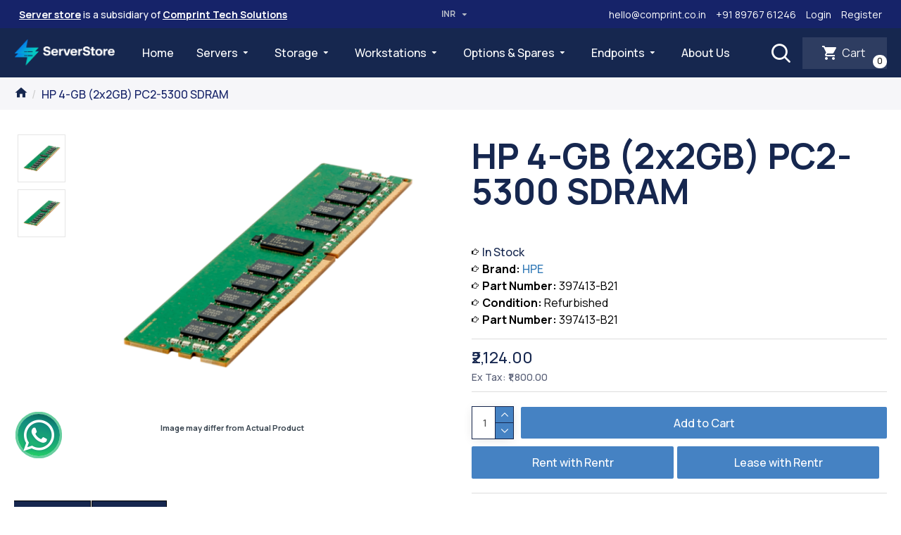

--- FILE ---
content_type: text/html; charset=utf-8
request_url: https://serverstore.in/hp-4-gb-2x2gb-pc2-5300-sdram
body_size: 49688
content:
<!DOCTYPE html><html dir="ltr" lang="en" class="desktop mac chrome chrome131 webkit oc30 is-guest route-product-product product-91 store-0 skin-1 desktop-header-active compact-sticky mobile-sticky layout-2" data-jb="45643a14" data-jv="3.1.12" data-ov="3.0.3.8"><head typeof="og:website"><meta charset="UTF-8" /><meta name="viewport" content="width=device-width, initial-scale=1.0"><meta http-equiv="X-UA-Compatible" content="IE=edge"><title>HP 4-GB (2x2GB) PC2-5300 SDRAM</title><base href="https://serverstore.in/" /><link rel="preload" href="catalog/view/theme/journal3/icons/fonts/icomoon.woff2?v=907f30d557" as="font" crossorigin><link rel="preconnect" href="https://fonts.googleapis.com/" crossorigin><link rel="preconnect" href="https://fonts.gstatic.com/" crossorigin><meta property="fb:app_id" content=""/><meta property="og:type" content="product"/><meta property="og:title" content="HP 4-GB (2x2GB) PC2-5300 SDRAM"/><meta property="og:url" content="https://serverstore.in/hp-4-gb-2x2gb-pc2-5300-sdram"/><meta property="og:image" content="https://serverstore.in/image/cache/catalog/serverstore/RAM-600x315w.png"/><meta property="og:image:width" content="600"/><meta property="og:image:height" content="315"/><meta property="og:description" content="Authentic HPE 4GB (2x2GB) FBD PC2-5300SDRAM DDR2 Dual Rank Memory KitPart Number(s):Option Part# 397413-B21 (2 modules per kit)Spare Part# 416472-001 (2 modules per kit)Assembly Part# 398707-051 (2 modules per kit)Note:Our HPE Part# 397413-B21 is guaranteed genuineHPE product with an HPE serial numb"/><meta name="twitter:card" content="summary"/><meta name="twitter:site" content="@"/><meta name="twitter:title" content="HP 4-GB (2x2GB) PC2-5300 SDRAM"/><meta name="twitter:image" content="https://serverstore.in/image/cache/catalog/serverstore/RAM-200x200.png"/><meta name="twitter:image:width" content="200"/><meta name="twitter:image:height" content="200"/><meta name="twitter:description" content="Authentic HPE 4GB (2x2GB) FBD PC2-5300SDRAM DDR2 Dual Rank Memory KitPart Number(s):Option Part# 397413-B21 (2 modules per kit)Spare Part# 416472-001 (2 modules per kit)Assembly Part# 398707-051 (2 modules per kit)Note:Our HPE Part# 397413-B21 is guaranteed genuineHPE product with an HPE serial numb"/> <script>window['Journal'] = {"isPopup":false,"isPhone":false,"isTablet":false,"isDesktop":true,"filterScrollTop":false,"filterUrlValuesSeparator":",","countdownDay":"Day","countdownHour":"Hour","countdownMin":"Min","countdownSec":"Sec","globalPageColumnLeftTabletStatus":true,"globalPageColumnRightTabletStatus":true,"scrollTop":true,"scrollToTop":false,"notificationHideAfter":"2000","quickviewPageStyleCloudZoomStatus":false,"quickviewPageStyleAdditionalImagesCarousel":false,"quickviewPageStyleAdditionalImagesCarouselStyleSpeed":"500","quickviewPageStyleAdditionalImagesCarouselStyleAutoPlay":true,"quickviewPageStyleAdditionalImagesCarouselStylePauseOnHover":true,"quickviewPageStyleAdditionalImagesCarouselStyleDelay":"3000","quickviewPageStyleAdditionalImagesCarouselStyleLoop":false,"quickviewPageStyleAdditionalImagesHeightAdjustment":"5","quickviewPageStyleProductStockUpdate":false,"quickviewPageStylePriceUpdate":false,"quickviewPageStyleOptionsSelect":"none","quickviewText":"Quickview","mobileHeaderOn":"tablet","subcategoriesCarouselStyleSpeed":"500","subcategoriesCarouselStyleAutoPlay":false,"subcategoriesCarouselStylePauseOnHover":true,"subcategoriesCarouselStyleDelay":"3000","subcategoriesCarouselStyleLoop":false,"productPageStyleImageCarouselStyleSpeed":"500","productPageStyleImageCarouselStyleAutoPlay":false,"productPageStyleImageCarouselStylePauseOnHover":true,"productPageStyleImageCarouselStyleDelay":"3000","productPageStyleImageCarouselStyleLoop":false,"productPageStyleCloudZoomStatus":true,"productPageStyleCloudZoomPosition":"inner","productPageStyleAdditionalImagesCarousel":false,"productPageStyleAdditionalImagesCarouselStyleSpeed":"500","productPageStyleAdditionalImagesCarouselStyleAutoPlay":true,"productPageStyleAdditionalImagesCarouselStylePauseOnHover":true,"productPageStyleAdditionalImagesCarouselStyleDelay":"3000","productPageStyleAdditionalImagesCarouselStyleLoop":false,"productPageStyleAdditionalImagesHeightAdjustment":"5","productPageStyleProductStockUpdate":false,"productPageStylePriceUpdate":true,"productPageStyleOptionsSelect":"none","infiniteScrollStatus":true,"infiniteScrollOffset":"2","infiniteScrollLoadPrev":"Load Previous Products","infiniteScrollLoadNext":"Load Next Products","infiniteScrollLoading":"Loading...","infiniteScrollNoneLeft":"You have reached the end of the list.","checkoutUrl":"https:\/\/serverstore.in\/index.php?route=checkout\/checkout","headerHeight":"","headerCompactHeight":"70","mobileMenuOn":"","searchStyleSearchAutoSuggestStatus":true,"searchStyleSearchAutoSuggestDescription":true,"searchStyleSearchAutoSuggestSubCategories":true,"headerMiniSearchDisplay":"default","stickyStatus":true,"stickyFullHomePadding":true,"stickyFullwidth":true,"stickyAt":"","stickyHeight":"40","headerTopBarHeight":"40","topBarStatus":true,"headerType":"compact","headerMobileHeight":"70","headerMobileStickyStatus":true,"headerMobileTopBarVisibility":true,"headerMobileTopBarHeight":"30","columnsCount":0};</script> <script>if(window.NodeList&&!NodeList.prototype.forEach){NodeList.prototype.forEach=Array.prototype.forEach;}
(function(){if(Journal['isPhone']){return;}
var wrappers=['search','cart','cart-content','logo','language','currency'];var documentClassList=document.documentElement.classList;function extractClassList(){return['desktop','tablet','phone','desktop-header-active','mobile-header-active','mobile-menu-active'].filter(function(cls){return documentClassList.contains(cls);});}
function mqr(mqls,listener){Object.keys(mqls).forEach(function(k){mqls[k].addListener(listener);});listener();}
function mobileMenu(){console.warn('mobile menu!');var element=document.querySelector('#main-menu');var wrapper=document.querySelector('.mobile-main-menu-wrapper');if(element&&wrapper){wrapper.appendChild(element);}
var main_menu=document.querySelector('.main-menu');if(main_menu){main_menu.classList.add('accordion-menu');}
document.querySelectorAll('.main-menu .dropdown-toggle').forEach(function(element){element.classList.remove('dropdown-toggle');element.classList.add('collapse-toggle');element.removeAttribute('data-toggle');});document.querySelectorAll('.main-menu .dropdown-menu').forEach(function(element){element.classList.remove('dropdown-menu');element.classList.remove('j-dropdown');element.classList.add('collapse');});}
function desktopMenu(){console.warn('desktop menu!');var element=document.querySelector('#main-menu');var wrapper=document.querySelector('.desktop-main-menu-wrapper');if(element&&wrapper){wrapper.insertBefore(element,document.querySelector('#main-menu-2'));}
var main_menu=document.querySelector('.main-menu');if(main_menu){main_menu.classList.remove('accordion-menu');}
document.querySelectorAll('.main-menu .collapse-toggle').forEach(function(element){element.classList.add('dropdown-toggle');element.classList.remove('collapse-toggle');element.setAttribute('data-toggle','dropdown');});document.querySelectorAll('.main-menu .collapse').forEach(function(element){element.classList.add('dropdown-menu');element.classList.add('j-dropdown');element.classList.remove('collapse');});document.body.classList.remove('mobile-wrapper-open');}
function mobileHeader(){console.warn('mobile header!');Object.keys(wrappers).forEach(function(k){var element=document.querySelector('#'+wrappers[k]);var wrapper=document.querySelector('.mobile-'+wrappers[k]+'-wrapper');if(element&&wrapper){wrapper.appendChild(element);}
if(wrappers[k]==='cart-content'){if(element){element.classList.remove('j-dropdown');element.classList.remove('dropdown-menu');}}});var search=document.querySelector('#search');var cart=document.querySelector('#cart');if(search&&(Journal['searchStyle']==='full')){search.classList.remove('full-search');search.classList.add('mini-search');}
if(cart&&(Journal['cartStyle']==='full')){cart.classList.remove('full-cart');cart.classList.add('mini-cart')}}
function desktopHeader(){console.warn('desktop header!');Object.keys(wrappers).forEach(function(k){var element=document.querySelector('#'+wrappers[k]);var wrapper=document.querySelector('.desktop-'+wrappers[k]+'-wrapper');if(wrappers[k]==='cart-content'){if(element){element.classList.add('j-dropdown');element.classList.add('dropdown-menu');document.querySelector('#cart').appendChild(element);}}else{if(element&&wrapper){wrapper.appendChild(element);}}});var search=document.querySelector('#search');var cart=document.querySelector('#cart');if(search&&(Journal['searchStyle']==='full')){search.classList.remove('mini-search');search.classList.add('full-search');}
if(cart&&(Journal['cartStyle']==='full')){cart.classList.remove('mini-cart');cart.classList.add('full-cart');}
documentClassList.remove('mobile-cart-content-container-open');documentClassList.remove('mobile-main-menu-container-open');documentClassList.remove('mobile-overlay');}
function moveElements(classList){if(classList.includes('mobile-header-active')){mobileHeader();mobileMenu();}else if(classList.includes('mobile-menu-active')){desktopHeader();mobileMenu();}else{desktopHeader();desktopMenu();}}
var mqls={phone:window.matchMedia('(max-width: 768px)'),tablet:window.matchMedia('(max-width: 1024px)'),menu:window.matchMedia('(max-width: '+Journal['mobileMenuOn']+'px)')};mqr(mqls,function(){var oldClassList=extractClassList();if(Journal['isDesktop']){if(mqls.phone.matches){documentClassList.remove('desktop');documentClassList.remove('tablet');documentClassList.add('mobile');documentClassList.add('phone');}else if(mqls.tablet.matches){documentClassList.remove('desktop');documentClassList.remove('phone');documentClassList.add('mobile');documentClassList.add('tablet');}else{documentClassList.remove('mobile');documentClassList.remove('phone');documentClassList.remove('tablet');documentClassList.add('desktop');}
if(documentClassList.contains('phone')||(documentClassList.contains('tablet')&&Journal['mobileHeaderOn']==='tablet')){documentClassList.remove('desktop-header-active');documentClassList.add('mobile-header-active');}else{documentClassList.remove('mobile-header-active');documentClassList.add('desktop-header-active');}}
if(documentClassList.contains('desktop-header-active')&&mqls.menu.matches){documentClassList.add('mobile-menu-active');}else{documentClassList.remove('mobile-menu-active');}
var newClassList=extractClassList();if(oldClassList.join(' ')!==newClassList.join(' ')){if(documentClassList.contains('safari')&&!documentClassList.contains('ipad')&&navigator.maxTouchPoints&&navigator.maxTouchPoints>2){window.fetch('index.php?route=journal3/journal3/device_detect',{method:'POST',body:'device=ipad',headers:{'Content-Type':'application/x-www-form-urlencoded'}}).then(function(data){return data.json();}).then(function(data){if(data.response.reload){window.location.reload();}});}
if(document.readyState==='loading'){document.addEventListener('DOMContentLoaded',function(){moveElements(newClassList);});}else{moveElements(newClassList);}}});})();(function(){var cookies={};var style=document.createElement('style');var documentClassList=document.documentElement.classList;document.head.appendChild(style);document.cookie.split('; ').forEach(function(c){var cc=c.split('=');cookies[cc[0]]=cc[1];});if(Journal['popup']){for(var i in Journal['popup']){if(!cookies['p-'+Journal['popup'][i]['c']]){documentClassList.add('popup-open');documentClassList.add('popup-center');break;}}}
if(Journal['notification']){for(var i in Journal['notification']){if(cookies['n-'+Journal['notification'][i]['c']]){style.sheet.insertRule('.module-notification-'+Journal['notification'][i]['m']+'{ display:none }');}}}
if(Journal['headerNotice']){for(var i in Journal['headerNotice']){if(cookies['hn-'+Journal['headerNotice'][i]['c']]){style.sheet.insertRule('.module-header_notice-'+Journal['headerNotice'][i]['m']+'{ display:none }');}}}
if(Journal['layoutNotice']){for(var i in Journal['layoutNotice']){if(cookies['ln-'+Journal['layoutNotice'][i]['c']]){style.sheet.insertRule('.module-layout_notice-'+Journal['layoutNotice'][i]['m']+'{ display:none }');}}}})();</script> <link href="https://fonts.googleapis.com/css?family=Manrope:500,700,400%7CPoppins:700&amp;subset=latin-ext" type="text/css" rel="stylesheet"/><link href="catalog/view/theme/journal3/assets/b85f03513d147209fa4142f393f2c0ed.css" type="text/css" rel="stylesheet" media="all" /><link href="https://serverstore.in/hp-4-gb-2x2gb-pc2-5300-sdram" rel="canonical" /><link href="https://serverstore.in/image/catalog/SS Logo/Logomark Reversed white.png" rel="icon" /> <script src="https://cdn-in.pagesense.io/js/60022759990/f4e5d9d73f2544f3b15596a913decebb.js"></script> <style>.blog-post .post-details .post-stats{white-space:nowrap;overflow-x:auto;overflow-y:hidden;-webkit-overflow-scrolling:touch;;font-size:12px;background:rgba(255, 255, 255, 1);margin-bottom:20px;padding:8px;padding-right:12px;padding-left:12px}.blog-post .post-details .post-stats .p-category{flex-wrap:nowrap;display:inline-flex}.mobile .blog-post .post-details .post-stats{overflow-x:scroll}.blog-post .post-details .post-stats::-webkit-scrollbar{-webkit-appearance:none;height:1px;height:5px;width:5px}.blog-post .post-details .post-stats::-webkit-scrollbar-track{background-color:white}.blog-post .post-details .post-stats::-webkit-scrollbar-thumb{background-color:#999;background-color:rgba(243, 109, 55, 1)}.blog-post .post-details .post-stats .p-posted{display:inline-flex}.blog-post .post-details .post-stats .p-author{display:inline-flex}.blog-post .post-details .post-stats .p-date{display:inline-flex}.p-date-image{font-size:22px;color:rgba(255, 255, 255, 1);font-weight:700;background:rgba(231, 40, 77, 1);margin:7px}.blog-post .post-details .post-stats .p-comment{display:inline-flex}.blog-post .post-details .post-stats .p-view{display:inline-flex}.post-content>p{margin-bottom:10px}.post-content{font-family:'Manrope';font-weight:500;font-size:16px;color:rgba(56, 68, 79, 1);line-height:1.5;-webkit-font-smoothing:antialiased;column-count:initial;column-gap:40px;column-rule-color:rgba(221, 221, 221, 1);column-rule-width:1px;column-rule-style:solid}.post-content h1, .post-content h2, .post-content h3, .post-content h4, .post-content h5, .post-content
h6{line-height:1.4}.post-content
a{font-family:'Manrope';font-weight:500;display:inline-block}.post-content
p{font-family:'Manrope';font-weight:500;margin-bottom:10px}.post-content
em{color:rgba(89, 96, 119, 1)}.post-content
h1{font-family:'Manrope';font-weight:500;font-size:40px;margin-bottom:20px}.post-content
h2{font-family:'Manrope';font-weight:500;font-size:32px;margin-bottom:15px}.post-content
h3{font-family:'Manrope';font-weight:500;font-size:28px;margin-bottom:15px}.post-content
h4{font-family:'Manrope';font-weight:700;font-size:22px;text-transform:uppercase;margin-bottom:15px}.post-content
h5{font-family:'Manrope';font-weight:500;font-size:18px;margin-bottom:15px}.post-content
h6{font-family:'Manrope';font-weight:500;font-size:14px;color:rgba(255, 255, 255, 1);text-transform:uppercase;line-height:1;background:rgba(53, 69, 100, 1);padding:5px;padding-right:8px;padding-left:8px;margin-bottom:10px;display:inline-block}.post-content
blockquote{font-family:Georgia,serif;font-weight:400;font-size:16px;color:rgba(53, 69, 100, 1);font-style:italic;padding-top:10px;padding-bottom:10px;margin-top:15px;margin-bottom:15px;border-width:0;border-top-width:1px;border-bottom-width:1px;border-style:solid;border-color:rgba(187, 198, 221, 1);border-radius:3px;float:none;display:block}.post-content blockquote::before{margin-left:auto;margin-right:auto;float:left;content:'\e98f' !important;font-family:icomoon !important;color:rgba(53, 69, 100, 1);margin-right:10px}.post-content
hr{margin-top:20px;margin-bottom:20px;border-color:rgba(221, 221, 221, 1);overflow:visible}.post-content hr::before{content:'\e993' !important;font-family:icomoon !important;font-size:20px;color:rgba(221, 221, 221, 1);background:rgba(245, 245, 245, 1);width:40px;height:40px;border-radius:50%}.post-content .drop-cap{font-family:Georgia,serif !important;font-weight:700 !important;font-size:60px !important;font-family:Georgia,serif;font-weight:700;font-size:60px;margin-right:5px}.post-content .amp::before{content:'\e901' !important;font-family:icomoon !important;font-size:25px;color:rgba(89, 96, 119, 1);left:1px;top:3px}.post-content .video-responsive{max-width:550px;margin-right:15px;margin-bottom:15px;float:left}.post-image{display:block;text-align:left;float:none}.blog-post
.tags{margin-top:15px;justify-content:flex-start;font-size:12px;font-weight:700;justify-content:center}.blog-post .tags a, .blog-post .tags-title{margin-right:8px;margin-bottom:8px}.blog-post .tags
b{display:none}.blog-post .tags
a{border-radius:10px;padding-right:8px;padding-left:8px;font-weight:400;background:rgba(237, 242, 254, 1)}.blog-post .tags a:hover{color:rgba(255,255,255,1);background:rgba(0,138,221,1)}.post-comments{margin-top:20px}.reply-btn.btn{background:rgba(46,175,35,1)}.reply-btn.btn:hover{background:rgba(0, 138, 221, 1) !important}.reply-btn.btn.btn.disabled::after{font-size:20px}.post-comment{margin-bottom:30px;padding-bottom:15px;border-width:0;border-bottom-width:1px;border-style:solid;border-color:rgba(221,221,221,1)}.post-reply{margin-top:15px;margin-left:60px;padding-top:20px;border-width:0;border-top-width:1px;border-style:solid;border-color:rgba(221,221,221,1)}.user-avatar{display:none;margin-right:15px;border-radius:50%}.module-blog_comments .side-image{display:none}.post-comment .user-name{font-size:18px;font-weight:700}.post-comment .user-data
div{font-size:12px}.post-comment .user-date::before{color:rgba(0, 138, 221, 1)}.post-comment .user-time::before{color:rgba(46, 175, 35, 1)}.post-comment .user-site::before{color:rgba(243, 109, 55, 1);left:-1px}.post-comment .user-data .user-date{display:inline-flex}.post-comment .user-data .user-time{display:inline-flex}.comment-form .form-group:not(.required){display:flex}.user-data .user-site{display:inline-flex}.main-posts.post-grid .post-layout.swiper-slide{margin-right:20px;width:calc((100% - 2 * 20px) / 3 - 0.01px)}.main-posts.post-grid .post-layout:not(.swiper-slide){padding:10px;width:calc(100% / 3 - 0.01px)}.one-column #content .main-posts.post-grid .post-layout.swiper-slide{margin-right:20px;width:calc((100% - 1 * 20px) / 2 - 0.01px)}.one-column #content .main-posts.post-grid .post-layout:not(.swiper-slide){padding:10px;width:calc(100% / 2 - 0.01px)}.two-column #content .main-posts.post-grid .post-layout.swiper-slide{margin-right:20px;width:calc((100% - 2 * 20px) / 3 - 0.01px)}.two-column #content .main-posts.post-grid .post-layout:not(.swiper-slide){padding:10px;width:calc(100% / 3 - 0.01px)}.side-column .main-posts.post-grid .post-layout.swiper-slide{margin-right:20px;width:calc((100% - 0 * 20px) / 1 - 0.01px)}.side-column .main-posts.post-grid .post-layout:not(.swiper-slide){padding:10px;width:calc(100% / 1 - 0.01px)}.main-posts.post-grid{margin:-10px}.post-grid .post-thumb{background:rgba(246, 246, 249, 1)}.desktop .post-grid .post-thumb:hover{box-shadow:45px 45px 140px -48px rgba(7, 9, 13, 0.2)}.post-grid .post-thumb:hover .image
img{transform:scale(1)}.post-grid .post-thumb
.caption{position:relative;bottom:auto;width:auto;padding:15px}.post-grid .post-thumb
.name{display:flex;width:auto;margin-left:auto;margin-right:auto;justify-content:flex-start;margin-left:0;margin-right:auto;margin-top:0px}.post-grid .post-thumb .name
a{white-space:normal;overflow:visible;text-overflow:initial;font-size:18px;color:rgba(22, 39, 79, 1);font-weight:700;text-align:left}.desktop .post-grid .post-thumb .name a:hover{color:rgba(22, 39, 79, 1)}.post-grid .post-thumb
.description{display:block;font-size:16px;color:rgba(22, 39, 79, 1);text-align:left;padding-top:5px;padding-bottom:5px;margin-bottom:10px}.post-grid .post-thumb .button-group{display:flex;justify-content:center;margin-bottom:10px}.post-grid .post-thumb .btn-read-more::before{display:inline-block}.post-grid .post-thumb .btn-read-more::after{display:inline-block;content:'\e5c8' !important;font-family:icomoon !important}.post-grid .post-thumb .btn-read-more .btn-text{display:inline-block;padding:0
.4em}.post-grid .post-thumb .btn-read-more.btn, .post-grid .post-thumb .btn-read-more.btn:visited{font-size:18px;color:rgba(22, 39, 79, 1)}.post-grid .post-thumb .btn-read-more.btn:hover{color:rgba(22, 39, 79, 1) !important;background:none !important}.post-grid .post-thumb .btn-read-more.btn{background:none;border-style:none;padding:3px;box-shadow:none}.post-grid .post-thumb .btn-read-more.btn:active, .post-grid .post-thumb .btn-read-more.btn:hover:active, .post-grid .post-thumb .btn-read-more.btn:focus:active{background:none !important;box-shadow:none}.post-grid .post-thumb .btn-read-more.btn:focus{background:none;box-shadow:none}.desktop .post-grid .post-thumb .btn-read-more.btn:hover{box-shadow:none}.post-grid .post-thumb .btn-read-more.btn.btn.disabled::after{font-size:20px}.post-grid .post-thumb .post-stats{display:flex;justify-content:center;position:absolute;transform:translateY(-100%);width:100%;padding:10px}.post-grid .post-thumb .post-stats .p-author{display:none}.post-grid .post-thumb
.image{display:block}.post-grid .post-thumb .p-date{display:flex}.post-grid .post-thumb .post-stats .p-comment{display:none}.post-grid .post-thumb .post-stats .p-view{display:none}.post-list .post-layout:not(.swiper-slide){margin-bottom:20px}.post-list .post-thumb
.caption{flex-basis:200px;background:rgba(255, 255, 255, 1);padding:15px}.post-list .post-thumb
.image{display:block}.post-list .post-thumb{background:rgba(221, 221, 221, 1);padding:1px}.post-list .post-thumb:hover .image
img{transform:scale(1)}.post-list .post-thumb
.name{display:flex;width:auto;margin-left:auto;margin-right:auto;justify-content:flex-start;margin-left:0;margin-right:auto}.post-list .post-thumb .name
a{white-space:normal;overflow:visible;text-overflow:initial;font-size:16px;font-weight:700}.post-list .post-thumb
.description{display:block;padding-top:5px;padding-bottom:5px}.post-list .post-thumb .button-group{display:flex;justify-content:flex-start;background:rgba(237, 242, 254, 1);padding:10px;margin:-15px;margin-top:10px;border-width:0;border-top-width:1px;border-style:solid;border-color:rgba(221, 221, 221, 1)}.post-list .post-thumb .btn-read-more::before{display:inline-block}.post-list .post-thumb .btn-read-more .btn-text{display:inline-block;padding:0
.4em}.post-list .post-thumb .btn-read-more::after{content:'\e5c8' !important;font-family:icomoon !important}.post-list .post-thumb .post-stats{display:flex;justify-content:flex-start;background:rgba(245, 245, 245, 1);padding:5px;margin:-15px;margin-bottom:10px;border-width:0;border-bottom-width:1px;border-style:solid;border-color:rgba(221, 221, 221, 1)}.post-list .post-thumb .post-stats .p-author{display:none}.post-list .post-thumb .p-date{display:flex}.post-list .post-thumb .post-stats .p-comment{display:none}.post-list .post-thumb .post-stats .p-view{display:none}.blog-feed
span{display:block}.blog-feed{display:inline-flex}.blog-feed::before{content:'\f143' !important;font-family:icomoon !important;font-size:14px;color:rgba(243,109,55,1)}.countdown{color:rgba(56, 68, 79, 1);background:rgba(247, 249, 255, 1)}.countdown div
span{color:rgba(56,68,79,1)}.countdown>div{border-style:solid;border-color:rgba(221, 221, 221, 1)}.boxed-layout .site-wrapper{overflow:hidden}.boxed-layout
.header{padding:0
20px}.boxed-layout
.breadcrumb{padding-left:20px;padding-right:20px}.wrapper, .mega-menu-content, .site-wrapper > .container, .grid-cols,.desktop-header-active .is-sticky .header .desktop-main-menu-wrapper,.desktop-header-active .is-sticky .sticky-fullwidth-bg,.boxed-layout .site-wrapper, .breadcrumb, .title-wrapper, .page-title > span,.desktop-header-active .header .top-bar,.desktop-header-active .header .mid-bar,.desktop-main-menu-wrapper{max-width:1360px}.desktop-main-menu-wrapper .main-menu>.j-menu>.first-dropdown::before{transform:translateX(calc(0px - (100vw - 1360px) / 2))}html[dir='rtl'] .desktop-main-menu-wrapper .main-menu>.j-menu>.first-dropdown::before{transform:none;right:calc(0px - (100vw - 1360px) / 2)}.desktop-main-menu-wrapper .main-menu>.j-menu>.first-dropdown.mega-custom::before{transform:translateX(calc(0px - (200vw - 1360px) / 2))}html[dir='rtl'] .desktop-main-menu-wrapper .main-menu>.j-menu>.first-dropdown.mega-custom::before{transform:none;right:calc(0px - (200vw - 1360px) / 2)}#content{padding-right:40px;padding-left:40px}.side-column{max-width:220px;padding-top:20px;padding-right:20px;padding-bottom:20px}.one-column
#content{max-width:calc(100% - 220px)}.two-column
#content{max-width:calc(100% - 220px * 2)}#column-left{border-width:0;border-right-width:1px;border-style:solid;border-color:rgba(221,221,221,1)}#column-right{padding-left:20px}.page-title{display:block}.dropdown.drop-menu>.j-dropdown{left:0;right:auto;transform:translate3d(0,-10px,0)}.dropdown.drop-menu.animating>.j-dropdown{left:0;right:auto;transform:none}.dropdown.drop-menu>.j-dropdown::before{left:10px;right:auto;transform:translateX(0)}.dropdown.dropdown .j-menu>li>a{flex-direction:row;font-size:16px;color:rgba(22, 39, 79, 1);text-transform:capitalize;padding:5px;padding-top:12px;padding-right:8px;padding-bottom:12px;padding-left:8px}.dropdown.dropdown .j-menu .dropdown>a>.count-badge{margin-right:0}.dropdown.dropdown .j-menu .dropdown>a>.count-badge+.open-menu+.menu-label{margin-left:7px}.dropdown.dropdown .j-menu .dropdown>a::after{display:block}.desktop .dropdown.dropdown .j-menu > li:hover > a, .dropdown.dropdown .j-menu>li.active>a{color:rgba(69, 130, 195, 1)}.dropdown.dropdown .j-menu .links-text{white-space:nowrap;overflow:hidden;text-overflow:ellipsis}.dropdown.dropdown .j-menu>li>a::before{color:rgba(0, 0, 0, 1);margin-right:7px;min-width:20px}.dropdown.dropdown .j-menu a .count-badge{display:none;position:relative}.dropdown.dropdown:not(.mega-menu) .j-dropdown>.j-menu{padding-top:15px;padding-right:20px;padding-bottom:15px;padding-left:20px;background:rgba(255, 255, 255, 1)}.dropdown.dropdown:not(.mega-menu) .j-dropdown{min-width:225px}.dropdown.dropdown:not(.mega-menu) .j-menu{box-shadow:45px 45px 140px -48px rgba(7, 9, 13, 0.2)}.dropdown.dropdown .j-dropdown::before{display:none;border-bottom-color:rgba(255,255,255,1);margin-top:-10px}legend{font-family:'Manrope';font-weight:700;font-size:40px;color:rgba(22,39,79,1);text-align:left;text-transform:capitalize;text-decoration:none;border-style:none;margin-bottom:40px;white-space:normal;overflow:visible;text-overflow:initial;text-align:left}legend::after{display:none;left:initial;right:initial;margin-left:0;margin-right:auto;transform:none}legend.page-title>span::after{display:none;left:initial;right:initial;margin-left:0;margin-right:auto;transform:none}.title{font-family:'Manrope';font-weight:700;font-size:40px;color:rgba(22,39,79,1);text-align:left;text-transform:capitalize;text-decoration:none;border-style:none;margin-bottom:40px;white-space:normal;overflow:visible;text-overflow:initial;text-align:left}.title::after{display:none;left:initial;right:initial;margin-left:0;margin-right:auto;transform:none}.title.page-title>span::after{display:none;left:initial;right:initial;margin-left:0;margin-right:auto;transform:none}html:not(.popup) .page-title{font-family:'Manrope';font-weight:700;font-size:50px;color:rgba(22, 39, 79, 1);text-align:left;text-transform:capitalize;text-decoration:none;line-height:1;border-width:0px;padding:30px;padding-right:20px;padding-left:20px;margin:0px;white-space:normal;overflow:visible;text-overflow:initial;text-align:left}html:not(.popup) .page-title::after{display:none;margin-top:15px;left:initial;right:initial;margin-left:0;margin-right:auto;transform:none}html:not(.popup) .page-title.page-title>span::after{display:none;margin-top:15px;left:initial;right:initial;margin-left:0;margin-right:auto;transform:none}html:not(.popup) .page-title::after, html:not(.popup) .page-title.page-title>span::after{width:70px;height:4px}.title.module-title{font-family:'Manrope';font-weight:700;font-size:18px;color:rgba(0,0,0,1);border-width:0;border-bottom-width:1px;border-style:solid;border-color:rgba(221,221,221,1);padding-bottom:8px;margin-bottom:15px;white-space:normal;overflow:visible;text-overflow:initial}.title.module-title::after{display:none}.title.module-title.page-title>span::after{display:none}.btn,.btn:visited{font-size:13px;color:rgba(255,255,255,1)}.btn:hover{color:rgba(255, 255, 255, 1) !important;background:rgba(0, 138, 221, 1) !important}.btn:active,.btn:hover:active,.btn:focus:active{color:rgba(245, 245, 245, 1) !important;background:rgba(9, 132, 207, 1) !important;box-shadow:inset 0 2px 8px rgba(0,0,0,0.15)}.btn:focus{color:rgba(255, 255, 255, 1) !important;background:rgba(0, 138, 221, 1);box-shadow:inset 0 0 20px rgba(0,0,0,0.25)}.btn{background:rgba(49, 56, 70, 1);padding:10px;border-radius:2px !important}.desktop .btn:hover{box-shadow:0 24px 24px rgba(39,48,96,0.08)}.btn.btn.disabled::after{font-size:20px}.btn-secondary.btn,.btn-secondary.btn:visited{font-size:13px;color:rgba(255,255,255,1)}.btn-secondary.btn:hover{color:rgba(255, 255, 255, 1) !important;background:rgba(0, 138, 221, 1) !important}.btn-secondary.btn:active,.btn-secondary.btn:hover:active,.btn-secondary.btn:focus:active{color:rgba(245, 245, 245, 1) !important;background:rgba(9, 132, 207, 1) !important;box-shadow:inset 0 2px 8px rgba(0,0,0,0.15)}.btn-secondary.btn:focus{color:rgba(255, 255, 255, 1) !important;background:rgba(0, 138, 221, 1);box-shadow:inset 0 0 20px rgba(0,0,0,0.25)}.btn-secondary.btn{background:rgba(49, 56, 70, 1);padding:10px;border-radius:2px !important}.desktop .btn-secondary.btn:hover{box-shadow:0 24px 24px rgba(39,48,96,0.08)}.btn-secondary.btn.btn.disabled::after{font-size:20px}.btn-success.btn{background:rgba(46,175,35,1)}.btn-success.btn:hover{background:rgba(0, 138, 221, 1) !important}.btn-success.btn.btn.disabled::after{font-size:20px}.btn-danger.btn,.btn-danger.btn:visited{font-size:18px}.btn-danger.btn:hover{color:rgba(255, 255, 255, 1) !important;background:rgba(231, 40, 77, 1) !important}.btn-danger.btn{background:rgba(231,40,77,1);padding:5px;min-width:20px;min-height:20px}.btn-danger.btn.btn.disabled::after{font-size:30px}.btn-warning.btn,.btn-warning.btn:visited{font-size:18px}.btn-warning.btn:hover{color:rgba(255, 255, 255, 1) !important;background:rgba(231, 40, 77, 1) !important}.btn-warning.btn{background:rgba(231,40,77,1);padding:5px;min-width:20px;min-height:20px}.btn-warning.btn.btn.disabled::after{font-size:30px}.btn-info.btn{background:rgba(89,96,119,1)}.btn-info.btn:hover{background:rgba(0, 138, 221, 1) !important}.btn-info.btn.btn.disabled::after{font-size:20px}.btn-light.btn,.btn-light.btn:visited{color:rgba(255,255,255,1)}.btn-light.btn:hover{color:rgba(255, 255, 255, 1) !important;background:rgba(0, 138, 221, 1) !important}.btn-light.btn{background:rgba(53, 69, 100, 1);border-style:none;border-radius:0px !important}.btn-light.btn.btn.disabled::after{font-size:20px}.btn-dark.btn{background:rgba(56, 68, 79, 1);border-radius:0px !important}.btn-dark.btn:hover{background:rgba(0, 138, 221, 1) !important}.btn-dark.btn.btn.disabled::after{font-size:20px}.buttons{background:rgba(245, 245, 245, 1);margin-top:20px;padding:10px;border-radius:3px;font-size:13px}.buttons .pull-right .btn, .buttons .pull-right .btn:visited{font-family:'Manrope';font-weight:500;font-size:16px;color:rgba(255, 255, 255, 1)}.buttons .pull-right
.btn{background:rgba(69, 130, 195, 1);padding-top:12px;padding-right:16px;padding-bottom:12px;padding-left:16px}.buttons .pull-right .btn:hover{background:rgba(25, 103, 218, 1) !important}.desktop .buttons .pull-right .btn:hover{box-shadow:0 24px 24px rgba(39, 48, 96, 0.08)}.buttons .pull-right .btn:active, .buttons .pull-right .btn:hover:active, .buttons .pull-right .btn:focus:active{box-shadow:inset 0 2px 8px rgba(0, 0, 0, 0.15)}.buttons .pull-right .btn:focus{box-shadow:inset 0 0 20px rgba(0, 0, 0, 0.25)}.buttons .pull-right .btn.btn.disabled::after{font-size:20px}.buttons .pull-left .btn, .buttons .pull-left .btn:visited{font-family:'Manrope';font-weight:500;font-size:16px;color:rgba(255, 255, 255, 1)}.buttons .pull-left
.btn{background:rgba(69, 130, 195, 1);padding-top:12px;padding-right:16px;padding-bottom:12px;padding-left:16px}.buttons .pull-left .btn:hover{background:rgba(25, 103, 218, 1) !important}.desktop .buttons .pull-left .btn:hover{box-shadow:0 24px 24px rgba(39, 48, 96, 0.08)}.buttons .pull-left .btn:active, .buttons .pull-left .btn:hover:active, .buttons .pull-left .btn:focus:active{box-shadow:inset 0 2px 8px rgba(0, 0, 0, 0.15)}.buttons .pull-left .btn:focus{box-shadow:inset 0 0 20px rgba(0, 0, 0, 0.25)}.buttons .pull-left .btn.btn.disabled::after{font-size:20px}.buttons .pull-right .btn::after{content:none !important}.buttons .pull-left .btn::before{content:none !important}.buttons>div{flex:0 0 auto;width:auto;flex-basis:0}.buttons > div
.btn{width:auto}.buttons .pull-left{margin-right:auto}.buttons .pull-right:only-child{flex:0 0 auto;width:auto;margin:0
0 0 auto}.buttons .pull-right:only-child
.btn{width:auto}.tags{margin-top:15px;justify-content:flex-start;font-size:12px;font-weight:700}.tags a,.tags-title{margin-right:8px;margin-bottom:8px}.tags
b{display:none}.tags
a{border-radius:10px;padding-right:8px;padding-left:8px;font-weight:400;background:rgba(237, 242, 254, 1)}.tags a:hover{color:rgba(255,255,255,1);background:rgba(0,138,221,1)}.breadcrumb{display:block !important;text-align:left;padding:10px;padding-left:0px;white-space:normal;-webkit-overflow-scrolling:touch}.breadcrumb::before{background:rgba(246, 246, 249, 1)}.breadcrumb li:first-of-type a i::before{content:'\e88a' !important;font-family:icomoon !important;font-size:20px}.breadcrumb
a{font-family:'Manrope';font-weight:500;font-size:16px;color:rgba(22, 39, 79, 1);text-decoration:underline}.breadcrumb li:last-of-type
a{font-family:'Manrope';font-weight:500;font-size:16px;color:rgba(22, 35, 105, 1)}.mobile
.breadcrumb{overflow-x:visible}.breadcrumb::-webkit-scrollbar{-webkit-appearance:initial;height:1px;height:1px;width:1px}.breadcrumb::-webkit-scrollbar-track{background-color:white}.breadcrumb::-webkit-scrollbar-thumb{background-color:#999}.panel-group .panel-heading a::before{content:'\eba1' !important;font-family:icomoon !important;order:-1}.panel-group .panel-active .panel-heading a::before{content:'\eb86' !important;font-family:icomoon !important}.panel-group .panel-heading
a{justify-content:flex-start;font-family:'Manrope';font-weight:500;font-size:18px;text-transform:none;padding:13px}.panel-group .panel-heading:hover
a{color:rgba(0,138,221,1)}.panel-group{border-width:1px;border-style:solid;border-color:rgba(221, 221, 221, 1)}.panel-group .panel-heading{border-width:0;border-bottom-width:1px;border-style:solid;border-color:rgba(221, 221, 221, 1)}.panel-group .panel-body{padding:15px}body{font-family:'Manrope';font-weight:500;font-size:16px;color:rgba(56, 68, 79, 1);line-height:1.5;-webkit-font-smoothing:antialiased}body h1, body h2, body h3, body h4, body h5, body
h6{line-height:1.4}body
a{font-family:'Manrope';font-weight:500;display:inline-block}body
p{font-family:'Manrope';font-weight:500;margin-bottom:10px}body
em{color:rgba(89, 96, 119, 1)}body
h1{font-family:'Manrope';font-weight:500;font-size:40px;margin-bottom:20px}body
h2{font-family:'Manrope';font-weight:500;font-size:32px;margin-bottom:15px}body
h3{font-family:'Manrope';font-weight:500;font-size:28px;margin-bottom:15px}body
h4{font-family:'Manrope';font-weight:700;font-size:22px;text-transform:uppercase;margin-bottom:15px}body
h5{font-family:'Manrope';font-weight:500;font-size:18px;margin-bottom:15px}body
h6{font-family:'Manrope';font-weight:500;font-size:14px;color:rgba(255, 255, 255, 1);text-transform:uppercase;line-height:1;background:rgba(53, 69, 100, 1);padding:5px;padding-right:8px;padding-left:8px;margin-bottom:10px;display:inline-block}body
blockquote{font-family:Georgia,serif;font-weight:400;font-size:16px;color:rgba(53, 69, 100, 1);font-style:italic;padding-top:10px;padding-bottom:10px;margin-top:15px;margin-bottom:15px;border-width:0;border-top-width:1px;border-bottom-width:1px;border-style:solid;border-color:rgba(187, 198, 221, 1);border-radius:3px;float:none;display:block}body blockquote::before{margin-left:auto;margin-right:auto;float:left;content:'\e98f' !important;font-family:icomoon !important;color:rgba(53, 69, 100, 1);margin-right:10px}body
hr{margin-top:20px;margin-bottom:20px;border-color:rgba(221, 221, 221, 1);overflow:visible}body hr::before{content:'\e993' !important;font-family:icomoon !important;font-size:20px;color:rgba(221, 221, 221, 1);background:rgba(245, 245, 245, 1);width:40px;height:40px;border-radius:50%}body .drop-cap{font-family:Georgia,serif !important;font-weight:700 !important;font-size:60px !important;font-family:Georgia,serif;font-weight:700;font-size:60px;margin-right:5px}body .amp::before{content:'\e901' !important;font-family:icomoon !important;font-size:25px;color:rgba(89, 96, 119, 1);left:1px;top:3px}body .video-responsive{max-width:550px;margin-right:15px;margin-bottom:15px;float:left}.count-badge{font-family:'Manrope';font-weight:500;font-size:12px;color:rgba(0,0,0,1);background:rgba(255,255,255,1);border-radius:20px}.count-zero{display:inline-flex}.product-label
b{font-size:14px;color:rgba(255,255,255,1);font-weight:700;background:rgba(231,40,77,1);border-radius:20px;padding:5px;padding-bottom:7px}.tooltip-inner{font-size:12px;color:rgba(255, 255, 255, 1);background:rgba(0, 138, 221, 1);border-radius:3px;box-shadow:0 -5px 30px -5px rgba(0, 0, 0, 0.15)}.tooltip.top .tooltip-arrow{border-top-color:rgba(0, 138, 221, 1)}.tooltip.right .tooltip-arrow{border-right-color:rgba(0, 138, 221, 1)}.tooltip.bottom .tooltip-arrow{border-bottom-color:rgba(0, 138, 221, 1)}.tooltip.left .tooltip-arrow{border-left-color:rgba(0, 138, 221, 1)}table
td{background:rgba(255, 255, 255, 1)}table td, table
th{border-color:rgba(221, 221, 221, 1) !important}table{border-width:1px !important;border-style:solid !important;border-color:rgba(221, 221, 221, 1) !important}table thead
td{background:rgba(255, 255, 255, 1)}table tfoot
td{background:rgba(255,255,255,1)}.table-responsive{border-width:1px;border-bottom-width:0px;border-style:solid;border-color:rgba(221,221,221,1)}.table-responsive::-webkit-scrollbar-thumb{background-color:rgba(0,138,221,1)}.table-responsive::-webkit-scrollbar-track{background-color:rgba(255,255,255,1)}.table-responsive::-webkit-scrollbar{height:5px;width:5px}.form-group .control-label{display:flex;max-width:180px;padding-top:7px;padding-bottom:5px;justify-content:flex-start}.required .control-label+div::before{display:none}.required .control-label::after{display:inline}label{font-size:13px;color:rgba(56,68,79,1)}.has-error{color:rgba(231, 40, 77, 1) !important}.has-error .form-control{border-color:rgba(231, 40, 77, 1) !important}.required .control-label::after, .required .control-label+div::before,.text-danger{font-size:18px;color:rgba(231,40,77,1)}.form-group{margin-bottom:8px}.required.has-error .control-label::after, .required.has-error .control-label+div::before{color:rgba(231, 40, 77, 1) !important}input.form-control{background:rgba(255, 255, 255, 1) !important;border-width:1px !important;border-style:solid !important;border-color:rgba(221, 221, 221, 1) !important;border-radius:2px !important;max-width:335px}input.form-control:focus{box-shadow:inset 0 0 3px rgba(0,0,0,0.15)}textarea.form-control{background:rgba(255, 255, 255, 1) !important;border-width:1px !important;border-style:solid !important;border-color:rgba(221, 221, 221, 1) !important;border-radius:2px !important}textarea.form-control:focus{box-shadow:inset 0 0 3px rgba(0,0,0,0.15)}select.form-control{background:rgba(255, 255, 255, 1) !important;border-width:1px !important;border-style:solid !important;border-color:rgba(221, 221, 221, 1) !important;border-radius:2px !important;max-width:335px}select.form-control:focus{box-shadow:inset 0 0 3px rgba(0,0,0,0.15)}.radio{width:100%}.checkbox{width:100%}.input-group .input-group-btn
.btn{padding:8px;min-width:35px;min-height:33px;min-width:35px;min-height:35px;margin-left:5px}.input-group .input-group-btn .btn.btn.disabled::after{font-size:20px}.product-option-file .btn i::before{content:'\ebd8' !important;font-family:icomoon !important}.stepper input.form-control{background:rgba(255, 255, 255, 1) !important;border-width:0px !important;border-radius:2px !important;box-shadow:0 2px 15px -2px rgba(0, 0, 0, 0.15)}.stepper input.form-control:focus{box-shadow:inset 0 0 3px rgba(0,0,0,0.15)}.stepper{width:50px;height:38px;border-style:solid;border-color:rgba(22, 39, 79, 1);border-radius:0px}.stepper span
i{color:rgba(255, 255, 255, 1);background-color:rgba(69, 130, 195, 1)}.stepper span i:hover{background-color:rgba(22,39,79,1)}.pagination-results{letter-spacing:1px;background:rgba(245, 245, 245, 1);margin-top:20px;padding:10px;border-width:1px;border-style:solid;border-color:rgba(221, 221, 221, 1);justify-content:flex-start}.pagination-results .text-right{display:block}.pagination>li>a{color:rgba(56,68,79,1)}.pagination>li>a:hover{color:rgba(0,138,221,1)}.pagination>li.active>span,.pagination>li.active>span:hover,.pagination>li>a:focus{color:rgba(0,138,221,1)}.pagination>li>a,.pagination>li>span{padding:3px}.pagination > li:first-child a::before, .pagination > li:last-child a::before{content:'\eb23' !important;font-family:icomoon !important;font-size:15px}.pagination > li .prev::before, .pagination > li .next::before{content:'\f104' !important;font-family:icomoon !important;font-size:15px}.pagination>li:not(:first-of-type){margin-left:7px}.rating .fa-stack{font-size:13px;width:1.1em}.rating .fa-star, .rating .fa-star+.fa-star-o{color:rgba(255, 214, 0, 1)}.rating .fa-star-o:only-child{color:rgba(89,96,119,1)}.popup-inner-body{max-height:calc(100vh - 55px * 2)}.popup-container{max-width:calc(100% - 20px * 2)}.popup-bg{background:rgba(0,0,0,0.75)}.popup-body,.popup{background:rgba(255, 255, 255, 1)}.popup-content, .popup .site-wrapper{padding:15px}.popup-body{border-radius:5px;box-shadow:0 0 50px -10px}.popup-close{width:30px;height:30px;margin-right:-12px;margin-top:12px}.popup-container>.btn,.popup-container>.btn:visited{color:rgba(255,255,255,1)}.popup-container>.btn:hover{color:rgba(255, 255, 255, 1) !important;background:rgba(25, 103, 218, 1) !important}.popup-container>.btn{background:rgba(69, 130, 195, 1);padding:10px;border-radius:50% !important}.desktop .popup-container>.btn:hover{box-shadow:0 5px 30px -5px rgba(0,0,0,0.25)}.popup-container>.btn:active,.popup-container>.btn:hover:active,.popup-container>.btn:focus:active{box-shadow:inset 0 0 20px rgba(0,0,0,0.25)}.popup-container>.btn:focus{box-shadow:inset 0 0 20px rgba(0,0,0,0.25)}.popup-container>.btn.btn.disabled::after{font-size:20px}.scroll-top i::before{content:'\e957' !important;font-family:icomoon !important;font-size:40px;color:rgba(22,39,79,1)}.scroll-top{left:auto;right:10px;transform:translateX(0)}.journal-loading > i::before, .ias-spinner > i::before, .lg-outer .lg-item::after,.btn.disabled::after{content:'\e92e' !important;font-family:icomoon !important;font-size:32px;color:rgba(22, 39, 79, 1)}.journal-loading > .fa-spin, .lg-outer .lg-item::after,.btn.disabled::after{animation:fa-spin infinite linear;;animation-duration:1100ms}.btn-wishlist::before{content:'\eb67' !important;font-family:icomoon !important}.btn-compare::before,.compare-btn::before{content:'\eab6' !important;font-family:icomoon !important}.fa-refresh::before{content:'\f021' !important;font-family:icomoon !important}.fa-times-circle::before,.fa-times::before,.reset-filter::before,.notification-close::before,.popup-close::before,.hn-close::before{content:'\e5cd' !important;font-family:icomoon !important}.p-author::before{content:'\eadc' !important;font-family:icomoon !important;font-size:11px;margin-right:5px}.p-date::before{content:'\f133' !important;font-family:icomoon !important;margin-right:5px}.p-time::before{content:'\eb29' !important;font-family:icomoon !important;margin-right:5px}.p-comment::before{content:'\f27a' !important;font-family:icomoon !important;margin-right:5px}.p-view::before{content:'\f06e' !important;font-family:icomoon !important;margin-right:5px}.p-category::before{content:'\f022' !important;font-family:icomoon !important;margin-right:5px}.user-site::before{content:'\e321' !important;font-family:icomoon !important;left:-1px;margin-right:5px}.desktop ::-webkit-scrollbar{width:12px}.desktop ::-webkit-scrollbar-track{background:rgba(245, 245, 245, 1)}.desktop ::-webkit-scrollbar-thumb{background:rgba(89, 96, 119, 1);border-width:3px;border-style:solid;border-color:rgba(245, 245, 245, 1);border-radius:10px}.desktop ::-webkit-scrollbar-thumb:hover{background:rgba(0,138,221,1)}.expand-content{max-height:70px}.block-expand.btn,.block-expand.btn:visited{font-size:12px}.block-expand.btn{background:rgba(22, 39, 79, 1);padding:2px;padding-right:7px;padding-bottom:3px;padding-left:7px;border-radius:2px !important;min-width:20px;min-height:20px}.desktop .block-expand.btn:hover{box-shadow:0 5px 30px -5px rgba(0,0,0,0.25)}.block-expand.btn:active,.block-expand.btn:hover:active,.block-expand.btn:focus:active{box-shadow:inset 0 0 20px rgba(0,0,0,0.25)}.block-expand.btn:focus{box-shadow:inset 0 0 20px rgba(0,0,0,0.25)}.block-expand.btn.btn.disabled::after{font-size:20px}.block-expand::after{content:'Show More'}.block-expanded .block-expand::after{content:'Show Less'}.block-expand::before{content:'\f0d7' !important;font-family:icomoon !important;margin-right:5px}.block-expanded .block-expand::before{content:'\f0d8' !important;font-family:icomoon !important}.block-expand-overlay{background:linear-gradient(to bottom, transparent, rgba(255, 255, 255, 1))}.safari .block-expand-overlay{background:linear-gradient(to bottom, rgba(255,255,255,0), rgba(255, 255, 255, 1))}.iphone .block-expand-overlay{background:linear-gradient(to bottom, rgba(255,255,255,0), rgba(255, 255, 255, 1))}.ipad .block-expand-overlay{background:linear-gradient(to bottom,rgba(255,255,255,0),rgba(255,255,255,1))}.old-browser{color:rgba(0, 0, 0, 1);background:rgba(255, 255, 0, 1)}.j-loader .journal-loading>i::before{margin-top:-2px}.j-loader{background:rgba(187,198,221,1)}.notification-cart.notification{max-width:400px;margin:20px;margin-bottom:0px;padding:10px;background:rgba(255, 255, 255, 1);border-radius:5px;box-shadow:0 0 20px rgba(0, 0, 0, 0.25)}.notification-cart .notification-close{display:block;margin-right:-12px;margin-top:-12px}.notification-cart .notification-close.btn, .notification-cart .notification-close.btn:visited{font-size:18px}.notification-cart .notification-close.btn:hover{color:rgba(255, 255, 255, 1) !important;background:rgba(231, 40, 77, 1) !important}.notification-cart .notification-close.btn{background:rgba(231, 40, 77, 1);padding:5px;min-width:20px;min-height:20px}.notification-cart .notification-close.btn.btn.disabled::after{font-size:30px}.notification-cart
img{display:block;margin-right:10px;margin-bottom:10px}.notification-cart .notification-buttons{display:flex;background:rgba(237, 242, 254, 1);padding:10px;margin:-10px;margin-top:5px}.notification-cart .notification-view-cart.btn, .notification-cart .notification-view-cart.btn:visited{font-family:'Manrope';font-weight:500;font-size:16px;color:rgba(255, 255, 255, 1)}.notification-cart .notification-view-cart.btn{background:rgba(69, 130, 195, 1);padding-top:12px;padding-right:16px;padding-bottom:12px;padding-left:16px}.notification-cart .notification-view-cart.btn:hover{background:rgba(25, 103, 218, 1) !important}.desktop .notification-cart .notification-view-cart.btn:hover{box-shadow:0 24px 24px rgba(39, 48, 96, 0.08)}.notification-cart .notification-view-cart.btn:active, .notification-cart .notification-view-cart.btn:hover:active, .notification-cart .notification-view-cart.btn:focus:active{box-shadow:inset 0 2px 8px rgba(0, 0, 0, 0.15)}.notification-cart .notification-view-cart.btn:focus{box-shadow:inset 0 0 20px rgba(0, 0, 0, 0.25)}.notification-cart .notification-view-cart.btn.btn.disabled::after{font-size:20px}.notification-cart .notification-view-cart{display:inline-flex;flex-grow:1}.notification-cart .notification-checkout.btn, .notification-cart .notification-checkout.btn:visited{font-family:'Manrope';font-weight:500;font-size:16px;color:rgba(255, 255, 255, 1)}.notification-cart .notification-checkout.btn{background:rgba(69, 130, 195, 1);padding-top:12px;padding-right:16px;padding-bottom:12px;padding-left:16px}.notification-cart .notification-checkout.btn:hover{background:rgba(25, 103, 218, 1) !important}.desktop .notification-cart .notification-checkout.btn:hover{box-shadow:0 24px 24px rgba(39, 48, 96, 0.08)}.notification-cart .notification-checkout.btn:active, .notification-cart .notification-checkout.btn:hover:active, .notification-cart .notification-checkout.btn:focus:active{box-shadow:inset 0 2px 8px rgba(0, 0, 0, 0.15)}.notification-cart .notification-checkout.btn:focus{box-shadow:inset 0 0 20px rgba(0, 0, 0, 0.25)}.notification-cart .notification-checkout.btn.btn.disabled::after{font-size:20px}.notification-cart .notification-checkout{display:inline-flex;flex-grow:1;margin-left:10px}.notification-wishlist.notification{max-width:400px;margin:20px;margin-bottom:0px;padding:10px;background:rgba(255, 255, 255, 1);border-radius:5px;box-shadow:0 0 20px rgba(0, 0, 0, 0.25)}.notification-wishlist .notification-close{display:block;margin-right:-12px;margin-top:-12px}.notification-wishlist .notification-close.btn, .notification-wishlist .notification-close.btn:visited{font-size:18px}.notification-wishlist .notification-close.btn:hover{color:rgba(255, 255, 255, 1) !important;background:rgba(231, 40, 77, 1) !important}.notification-wishlist .notification-close.btn{background:rgba(231, 40, 77, 1);padding:5px;min-width:20px;min-height:20px}.notification-wishlist .notification-close.btn.btn.disabled::after{font-size:30px}.notification-wishlist
img{display:block;margin-right:10px;margin-bottom:10px}.notification-wishlist .notification-buttons{display:flex;background:rgba(237, 242, 254, 1);padding:10px;margin:-10px;margin-top:5px}.notification-wishlist .notification-view-cart.btn, .notification-wishlist .notification-view-cart.btn:visited{font-family:'Manrope';font-weight:500;font-size:16px;color:rgba(255, 255, 255, 1)}.notification-wishlist .notification-view-cart.btn{background:rgba(69, 130, 195, 1);padding-top:12px;padding-right:16px;padding-bottom:12px;padding-left:16px}.notification-wishlist .notification-view-cart.btn:hover{background:rgba(25, 103, 218, 1) !important}.desktop .notification-wishlist .notification-view-cart.btn:hover{box-shadow:0 24px 24px rgba(39, 48, 96, 0.08)}.notification-wishlist .notification-view-cart.btn:active, .notification-wishlist .notification-view-cart.btn:hover:active, .notification-wishlist .notification-view-cart.btn:focus:active{box-shadow:inset 0 2px 8px rgba(0, 0, 0, 0.15)}.notification-wishlist .notification-view-cart.btn:focus{box-shadow:inset 0 0 20px rgba(0, 0, 0, 0.25)}.notification-wishlist .notification-view-cart.btn.btn.disabled::after{font-size:20px}.notification-wishlist .notification-view-cart{display:inline-flex;flex-grow:1}.notification-wishlist .notification-checkout.btn, .notification-wishlist .notification-checkout.btn:visited{font-family:'Manrope';font-weight:500;font-size:16px;color:rgba(255, 255, 255, 1)}.notification-wishlist .notification-checkout.btn{background:rgba(69, 130, 195, 1);padding-top:12px;padding-right:16px;padding-bottom:12px;padding-left:16px}.notification-wishlist .notification-checkout.btn:hover{background:rgba(25, 103, 218, 1) !important}.desktop .notification-wishlist .notification-checkout.btn:hover{box-shadow:0 24px 24px rgba(39, 48, 96, 0.08)}.notification-wishlist .notification-checkout.btn:active, .notification-wishlist .notification-checkout.btn:hover:active, .notification-wishlist .notification-checkout.btn:focus:active{box-shadow:inset 0 2px 8px rgba(0, 0, 0, 0.15)}.notification-wishlist .notification-checkout.btn:focus{box-shadow:inset 0 0 20px rgba(0, 0, 0, 0.25)}.notification-wishlist .notification-checkout.btn.btn.disabled::after{font-size:20px}.notification-wishlist .notification-checkout{display:inline-flex;flex-grow:1;margin-left:10px}.notification-compare.notification{max-width:400px;margin:20px;margin-bottom:0px;padding:10px;background:rgba(255, 255, 255, 1);border-radius:5px;box-shadow:0 0 20px rgba(0, 0, 0, 0.25)}.notification-compare .notification-close{display:block;margin-right:-12px;margin-top:-12px}.notification-compare .notification-close.btn, .notification-compare .notification-close.btn:visited{font-size:18px}.notification-compare .notification-close.btn:hover{color:rgba(255, 255, 255, 1) !important;background:rgba(231, 40, 77, 1) !important}.notification-compare .notification-close.btn{background:rgba(231, 40, 77, 1);padding:5px;min-width:20px;min-height:20px}.notification-compare .notification-close.btn.btn.disabled::after{font-size:30px}.notification-compare
img{display:block;margin-right:10px;margin-bottom:10px}.notification-compare .notification-buttons{display:flex;background:rgba(237, 242, 254, 1);padding:10px;margin:-10px;margin-top:5px}.notification-compare .notification-view-cart.btn, .notification-compare .notification-view-cart.btn:visited{font-family:'Manrope';font-weight:500;font-size:16px;color:rgba(255, 255, 255, 1)}.notification-compare .notification-view-cart.btn{background:rgba(69, 130, 195, 1);padding-top:12px;padding-right:16px;padding-bottom:12px;padding-left:16px}.notification-compare .notification-view-cart.btn:hover{background:rgba(25, 103, 218, 1) !important}.desktop .notification-compare .notification-view-cart.btn:hover{box-shadow:0 24px 24px rgba(39, 48, 96, 0.08)}.notification-compare .notification-view-cart.btn:active, .notification-compare .notification-view-cart.btn:hover:active, .notification-compare .notification-view-cart.btn:focus:active{box-shadow:inset 0 2px 8px rgba(0, 0, 0, 0.15)}.notification-compare .notification-view-cart.btn:focus{box-shadow:inset 0 0 20px rgba(0, 0, 0, 0.25)}.notification-compare .notification-view-cart.btn.btn.disabled::after{font-size:20px}.notification-compare .notification-view-cart{display:inline-flex;flex-grow:1}.notification-compare .notification-checkout.btn, .notification-compare .notification-checkout.btn:visited{font-family:'Manrope';font-weight:500;font-size:16px;color:rgba(255, 255, 255, 1)}.notification-compare .notification-checkout.btn{background:rgba(69, 130, 195, 1);padding-top:12px;padding-right:16px;padding-bottom:12px;padding-left:16px}.notification-compare .notification-checkout.btn:hover{background:rgba(25, 103, 218, 1) !important}.desktop .notification-compare .notification-checkout.btn:hover{box-shadow:0 24px 24px rgba(39, 48, 96, 0.08)}.notification-compare .notification-checkout.btn:active, .notification-compare .notification-checkout.btn:hover:active, .notification-compare .notification-checkout.btn:focus:active{box-shadow:inset 0 2px 8px rgba(0, 0, 0, 0.15)}.notification-compare .notification-checkout.btn:focus{box-shadow:inset 0 0 20px rgba(0, 0, 0, 0.25)}.notification-compare .notification-checkout.btn.btn.disabled::after{font-size:20px}.notification-compare .notification-checkout{display:inline-flex;flex-grow:1;margin-left:10px}.popup-quickview .popup-container{width:700px}.popup-quickview .popup-inner-body{height:600px}.route-product-product.popup-quickview .product-info .product-left{width:50%}.route-product-product.popup-quickview .product-info .product-right{width:calc(100% - 50%);padding-left:20px}.route-product-product.popup-quickview h1.page-title{display:block}.route-product-product.popup-quickview div.page-title{display:none}.route-product-product.popup-quickview .page-title{font-family:'Poppins';font-weight:700;font-size:40px;color:rgba(56, 68, 79, 1);text-transform:none;text-decoration:none;line-height:1;background:none;border-width:0px;padding:0px;margin-bottom:15px;white-space:normal;overflow:visible;text-overflow:initial}.route-product-product.popup-quickview .direction-horizontal .additional-image{width:calc(100% / 4)}.route-product-product.popup-quickview .additional-images .swiper-container{overflow:hidden}.route-product-product.popup-quickview .additional-images .swiper-buttons{display:block;top:50%}.route-product-product.popup-quickview .additional-images .swiper-button-prev{left:0;right:auto;transform:translate(0, -50%)}.route-product-product.popup-quickview .additional-images .swiper-button-next{left:auto;right:0;transform:translate(0, -50%)}.route-product-product.popup-quickview .additional-images .swiper-buttons
div{width:70px;height:30px;background:rgba(22, 39, 79, 1)}.route-product-product.popup-quickview .additional-images .swiper-button-disabled{opacity:0}.route-product-product.popup-quickview .additional-images .swiper-buttons div::before{content:'\e5c4' !important;font-family:icomoon !important;color:rgba(255, 255, 255, 1)}.route-product-product.popup-quickview .additional-images .swiper-buttons .swiper-button-next::before{content:'\e5c8' !important;font-family:icomoon !important;color:rgba(255, 255, 255, 1)}.route-product-product.popup-quickview .additional-images .swiper-buttons div:not(.swiper-button-disabled):hover{background:rgba(22, 35, 105, 1)}.route-product-product.popup-quickview .additional-images .swiper-pagination{display:none !important;margin-bottom:-10px;left:50%;right:auto;transform:translateX(-50%)}.route-product-product.popup-quickview .additional-images
.swiper{padding-bottom:0;;padding-bottom:10px}.route-product-product.popup-quickview .additional-images .swiper-pagination-bullet{width:10px;height:10px;background-color:rgba(0, 138, 221, 1)}.route-product-product.popup-quickview .additional-images .swiper-pagination>span+span{margin-left:7px}.desktop .route-product-product.popup-quickview .additional-images .swiper-pagination-bullet:hover{background-color:rgba(49, 56, 70, 1)}.route-product-product.popup-quickview .additional-images .swiper-pagination-bullet.swiper-pagination-bullet-active{background-color:rgba(49, 56, 70, 1)}.route-product-product.popup-quickview .additional-images .swiper-pagination>span{border-radius:10px}.route-product-product.popup-quickview .additional-image{padding:calc(10px / 2)}.route-product-product.popup-quickview .additional-images{margin-top:10px;margin-right:-5px;margin-left:-5px}.route-product-product.popup-quickview .product-info .product-stats
ul{width:100%}.route-product-product.popup-quickview .product-stats .product-views::before{content:'\f06e' !important;font-family:icomoon !important}.route-product-product.popup-quickview .product-stats .product-sold::before{content:'\e263' !important;font-family:icomoon !important}.route-product-product.popup-quickview .product-info .custom-stats{justify-content:space-between}.route-product-product.popup-quickview .product-info .product-details
.rating{justify-content:flex-start}.route-product-product.popup-quickview .product-info .product-details .countdown-wrapper{display:block}.route-product-product.popup-quickview .product-info .product-details .product-price-group{text-align:center;background:none;margin-top:-10px;display:flex}.route-product-product.popup-quickview .product-info .product-details .price-group{justify-content:center;flex-direction:row;align-items:center}.route-product-product.popup-quickview .product-info .product-details .product-price-new{order:-1}.route-product-product.popup-quickview .product-info .product-details .product-points{display:block}.route-product-product.popup-quickview .product-info .product-details .product-tax{display:block}.route-product-product.popup-quickview .product-info .product-details
.discounts{display:block}.route-product-product.popup-quickview .product-info .product-details .product-options>.options-title{display:none}.route-product-product.popup-quickview .product-info .product-details .product-options>h3{display:block}.route-product-product.popup-quickview .product-info .product-options .push-option > div input:checked+img{box-shadow:inset 0 0 8px rgba(0, 0, 0, 0.7)}.route-product-product.popup-quickview .product-info .product-details .button-group-page{position:fixed;width:100%;z-index:1000;;background:rgba(187, 198, 221, 1);padding:10px;margin:0px;border-width:0;border-top-width:1px;border-style:solid;border-color:rgba(187, 198, 221, 1);box-shadow:45px 45px 140px -48px rgba(7,9,13,0.2)}.route-product-product.popup-quickview{padding-bottom:60px !important}.route-product-product.popup-quickview .site-wrapper{padding-bottom:0 !important}.route-product-product.popup-quickview.mobile .product-info .product-right{padding-bottom:60px !important}.route-product-product.popup-quickview .product-info .button-group-page
.stepper{display:flex;height:42px}.route-product-product.popup-quickview .product-info .button-group-page .btn-cart{display:inline-flex;margin-right:7px}.route-product-product.popup-quickview .product-info .button-group-page .btn-cart::before, .route-product-product.popup-quickview .product-info .button-group-page .btn-cart .btn-text{display:inline-block}.route-product-product.popup-quickview .product-info .product-details .stepper-group{flex-grow:1}.route-product-product.popup-quickview .product-info .product-details .stepper-group .btn-cart{flex-grow:1}.route-product-product.popup-quickview .product-info .button-group-page .btn-more-details{display:inline-flex;flex-grow:0}.route-product-product.popup-quickview .product-info .button-group-page .btn-more-details .btn-text{display:none}.route-product-product.popup-quickview .product-info .button-group-page .btn-more-details::after{content:'\e5c8' !important;font-family:icomoon !important;font-size:18px}.route-product-product.popup-quickview .product-info .button-group-page .btn-more-details.btn, .route-product-product.popup-quickview .product-info .button-group-page .btn-more-details.btn:visited{font-size:15px}.route-product-product.popup-quickview .product-info .button-group-page .btn-more-details.btn{padding:15px;padding-right:25px;padding-bottom:15px;padding-left:25px;min-width:40px;min-height:40px}.desktop .route-product-product.popup-quickview .product-info .button-group-page .btn-more-details.btn:hover{box-shadow:0 5px 30px -5px rgba(0, 0, 0, 0.25)}.route-product-product.popup-quickview .product-info .button-group-page .btn-more-details.btn:active, .route-product-product.popup-quickview .product-info .button-group-page .btn-more-details.btn:hover:active, .route-product-product.popup-quickview .product-info .button-group-page .btn-more-details.btn:focus:active{box-shadow:inset 0 0 20px rgba(0, 0, 0, 0.25)}.route-product-product.popup-quickview .product-info .button-group-page .btn-more-details.btn:focus{box-shadow:inset 0 0 20px rgba(0, 0, 0, 0.25)}.route-product-product.popup-quickview .product-info .button-group-page .btn-more-details.btn.btn.disabled::after{font-size:20px}.route-product-product.popup-quickview .product-info .product-details .button-group-page .wishlist-compare{flex-grow:0 !important;margin:0px
!important}.route-product-product.popup-quickview .product-info .button-group-page .wishlist-compare{margin-right:auto}.route-product-product.popup-quickview .product-info .button-group-page .btn-wishlist{display:inline-flex;margin:0px;margin-right:7px}.route-product-product.popup-quickview .product-info .button-group-page .btn-wishlist .btn-text{display:none}.route-product-product.popup-quickview .product-info .button-group-page .wishlist-compare .btn-wishlist{width:auto !important}.route-product-product.popup-quickview .product-info .button-group-page .btn-wishlist::before{color:rgba(255, 255, 255, 1)}.route-product-product.popup-quickview .product-info .button-group-page .btn-wishlist.btn, .route-product-product.popup-quickview .product-info .button-group-page .btn-wishlist.btn:visited{font-size:18px}.route-product-product.popup-quickview .product-info .button-group-page .btn-wishlist.btn:hover{color:rgba(255, 255, 255, 1) !important;background:rgba(231, 40, 77, 1) !important}.route-product-product.popup-quickview .product-info .button-group-page .btn-wishlist.btn{background:rgba(231, 40, 77, 1);padding:5px;min-width:20px;min-height:20px}.route-product-product.popup-quickview .product-info .button-group-page .btn-wishlist.btn.btn.disabled::after{font-size:30px}.route-product-product.popup-quickview .product-info .button-group-page .btn-compare{display:inline-flex;margin-right:7px}.route-product-product.popup-quickview .product-info .button-group-page .btn-compare .btn-text{display:none}.route-product-product.popup-quickview .product-info .button-group-page .wishlist-compare .btn-compare{width:auto !important}.route-product-product.popup-quickview .product-info .button-group-page .btn-compare::before{color:rgba(255, 255, 255, 1)}.route-product-product.popup-quickview .product-info .button-group-page .btn-compare.btn{background:rgba(46, 175, 35, 1)}.route-product-product.popup-quickview .product-info .button-group-page .btn-compare.btn:hover{background:rgba(0, 138, 221, 1) !important}.route-product-product.popup-quickview .product-info .button-group-page .btn-compare.btn.btn.disabled::after{font-size:20px}.popup-quickview .product-right
.description{order:-1}.popup-quickview .expand-content{overflow:hidden}.login-box
.title{font-family:'Manrope';font-weight:700;font-size:18px;color:rgba(0, 0, 0, 1);border-width:0;border-bottom-width:1px;border-style:solid;border-color:rgba(221, 221, 221, 1);padding-bottom:8px;margin-bottom:15px;white-space:normal;overflow:visible;text-overflow:initial}.login-box .title::after{display:none}.login-box .title.page-title>span::after{display:none}.login-box{flex-direction:row}.login-box
.well{padding:10px}.popup-login
.title{font-family:'Manrope';font-weight:700;font-size:40px;color:rgba(22, 39, 79, 1);text-align:left;text-transform:capitalize;text-decoration:none;border-style:none;margin-bottom:40px;white-space:normal;overflow:visible;text-overflow:initial;text-align:left}.popup-login .title::after{display:none;left:initial;right:initial;margin-left:0;margin-right:auto;transform:none}.popup-login .title.page-title>span::after{display:none;left:initial;right:initial;margin-left:0;margin-right:auto;transform:none}.popup-login .popup-container{width:500px}.popup-login .popup-inner-body{height:270px}.popup-register .popup-container{width:500px}.popup-register .popup-inner-body{height:590px}.account-list>li>a{font-size:16px;color:rgba(22,39,79,1);background:rgba(246,246,249,1);padding:10px;border-radius:4px;flex-direction:column;width:100%;text-align:center}.account-list>li>a::before{content:'\e93f' !important;font-family:icomoon !important;font-size:45px;color:rgba(22, 39, 79, 1);margin:0}.account-list .edit-info{display:flex}.route-information-sitemap .site-edit{display:block}.account-list .edit-pass{display:flex}.route-information-sitemap .site-pass{display:block}.account-list .edit-address{display:flex}.route-information-sitemap .site-address{display:block}.account-list .edit-wishlist{display:none}.my-cards{display:none}.account-list .edit-order{display:flex}.route-information-sitemap .site-history{display:block}.account-list .edit-downloads{display:none}.route-information-sitemap .site-download{display:none}.account-list .edit-rewards{display:none}.account-list .edit-returns{display:flex}.account-list .edit-transactions{display:none}.account-list .edit-recurring{display:none}.my-affiliates{display:none}.my-newsletter .account-list{display:none}.my-affiliates
.title{display:none}.my-newsletter
.title{display:none}.my-account
.title{display:none}.my-orders
.title{display:block}.my-cards
.title{display:none}.account-page
.title{font-family:'Manrope';font-weight:700;font-size:40px;color:rgba(22, 39, 79, 1);text-align:left;text-transform:capitalize;text-decoration:none;border-style:none;margin-bottom:40px;white-space:normal;overflow:visible;text-overflow:initial;text-align:left}.account-page .title::after{display:none;left:initial;right:initial;margin-left:0;margin-right:auto;transform:none}.account-page .title.page-title>span::after{display:none;left:initial;right:initial;margin-left:0;margin-right:auto;transform:none}.account-list>li{width:calc(100% / 5);padding:8px;margin:0}.account-list{margin:0
-8px -8px;flex-direction:row}.account-list>.edit-info>a::before{content:'\e90d' !important;font-family:icomoon !important}.account-list>.edit-pass>a::before{content:'\eac4' !important;font-family:icomoon !important}.account-list>.edit-address>a::before{content:'\e956' !important;font-family:icomoon !important}.account-list>.edit-wishlist>a::before{content:'\e930' !important;font-family:icomoon !important}.my-cards .account-list>li>a::before{content:'\e95e' !important;font-family:icomoon !important}.account-list>.edit-order>a::before{content:'\ead5' !important;font-family:icomoon !important}.account-list>.edit-downloads>a::before{content:'\eb4e' !important;font-family:icomoon !important}.account-list>.edit-rewards>a::before{content:'\e952' !important;font-family:icomoon !important}.account-list>.edit-returns>a::before{content:'\f112' !important;font-family:icomoon !important}.account-list>.edit-transactions>a::before{content:'\e928' !important;font-family:icomoon !important}.account-list>.edit-recurring>a::before{content:'\e8b3' !important;font-family:icomoon !important}.account-list>.affiliate-add>a::before{content:'\e95a' !important;font-family:icomoon !important}.account-list>.affiliate-edit>a::before{content:'\e95a' !important;font-family:icomoon !important}.account-list>.affiliate-track>a::before{content:'\f126' !important;font-family:icomoon !important}.my-newsletter .account-list>li>a::before{content:'\e94c' !important;font-family:icomoon !important}.route-account-register .account-customer-group label::after{display:none !important}#account .account-fax label::after{display:none !important}.route-account-register .address-company label::after{display:none !important}#account-address .address-company label::after{display:none !important}.route-account-register .address-address-2 label::after{display:none !important}#account-address .address-address-2 label::after{display:none !important}.route-account-register #account+fieldset+fieldset{display:none !important}.route-account-account .my-newsletter{display:none !important}.route-checkout-cart .cart-table table
td{background:rgba(255, 255, 255, 1)}.route-checkout-cart .cart-table table td, .route-checkout-cart .cart-table table
th{border-color:rgba(221, 221, 221, 1) !important}.route-checkout-cart .cart-table
table{border-width:1px !important;border-style:solid !important;border-color:rgba(221, 221, 221, 1) !important}.route-checkout-cart .cart-table table thead
td{background:rgba(255, 255, 255, 1)}.route-checkout-cart .cart-table table tfoot
td{background:rgba(255, 255, 255, 1)}.route-checkout-cart .cart-table .table-responsive{border-width:1px;border-bottom-width:0px;border-style:solid;border-color:rgba(221, 221, 221, 1)}.route-checkout-cart .cart-table .table-responsive::-webkit-scrollbar-thumb{background-color:rgba(0, 138, 221, 1)}.route-checkout-cart .cart-table .table-responsive::-webkit-scrollbar-track{background-color:rgba(255, 255, 255, 1)}.route-checkout-cart .cart-table .table-responsive::-webkit-scrollbar{height:5px;width:5px}.route-checkout-cart .td-qty .stepper input.form-control{background:rgba(255, 255, 255, 1) !important;border-width:0px !important;border-radius:2px !important;box-shadow:0 2px 15px -2px rgba(0, 0, 0, 0.15)}.route-checkout-cart .td-qty .stepper input.form-control:focus{box-shadow:inset 0 0 3px rgba(0, 0, 0, 0.15)}.route-checkout-cart .td-qty
.stepper{width:50px;height:38px;border-style:solid;border-color:rgba(22, 39, 79, 1);border-radius:0px}.route-checkout-cart .td-qty .stepper span
i{color:rgba(255, 255, 255, 1);background-color:rgba(69, 130, 195, 1)}.route-checkout-cart .td-qty .stepper span i:hover{background-color:rgba(22, 39, 79, 1)}.route-checkout-cart .td-qty .btn-update.btn, .route-checkout-cart .td-qty .btn-update.btn:visited{font-family:'Manrope';font-weight:500;font-size:16px;color:rgba(255, 255, 255, 1)}.route-checkout-cart .td-qty .btn-update.btn{background:rgba(69, 130, 195, 1);padding:20px}.route-checkout-cart .td-qty .btn-update.btn:hover{background:rgba(25, 103, 218, 1) !important}.desktop .route-checkout-cart .td-qty .btn-update.btn:hover{box-shadow:0 24px 24px rgba(39, 48, 96, 0.08)}.route-checkout-cart .td-qty .btn-update.btn:active, .route-checkout-cart .td-qty .btn-update.btn:hover:active, .route-checkout-cart .td-qty .btn-update.btn:focus:active{box-shadow:inset 0 2px 8px rgba(0, 0, 0, 0.15)}.route-checkout-cart .td-qty .btn-update.btn:focus{box-shadow:inset 0 0 20px rgba(0, 0, 0, 0.25)}.route-checkout-cart .td-qty .btn-update.btn.btn.disabled::after{font-size:20px}.route-checkout-cart .td-qty .btn-remove.btn, .route-checkout-cart .td-qty .btn-remove.btn:visited{font-size:18px}.route-checkout-cart .td-qty .btn-remove.btn:hover{color:rgba(255, 255, 255, 1) !important;background:rgba(231, 40, 77, 1) !important}.route-checkout-cart .td-qty .btn-remove.btn{background:rgba(231, 40, 77, 1);padding:5px;min-width:20px;min-height:20px}.route-checkout-cart .td-qty .btn-remove.btn.btn.disabled::after{font-size:30px}.route-checkout-cart .cart-page{display:block}.route-checkout-cart .cart-bottom{max-width:1360px}.panels-total{flex-direction:column}.panels-total .cart-total{background:rgba(255, 255, 255, 1);align-items:flex-start}.route-checkout-cart
.buttons{background:rgba(245, 245, 245, 1);margin-top:20px;padding:10px;border-radius:3px;font-size:13px}.route-checkout-cart .buttons .pull-right .btn, .route-checkout-cart .buttons .pull-right .btn:visited{font-family:'Manrope';font-weight:500;font-size:16px;color:rgba(255, 255, 255, 1)}.route-checkout-cart .buttons .pull-right
.btn{background:rgba(69, 130, 195, 1);padding-top:12px;padding-right:16px;padding-bottom:12px;padding-left:16px}.route-checkout-cart .buttons .pull-right .btn:hover{background:rgba(25, 103, 218, 1) !important}.desktop .route-checkout-cart .buttons .pull-right .btn:hover{box-shadow:0 24px 24px rgba(39, 48, 96, 0.08)}.route-checkout-cart .buttons .pull-right .btn:active, .route-checkout-cart .buttons .pull-right .btn:hover:active, .route-checkout-cart .buttons .pull-right .btn:focus:active{box-shadow:inset 0 2px 8px rgba(0, 0, 0, 0.15)}.route-checkout-cart .buttons .pull-right .btn:focus{box-shadow:inset 0 0 20px rgba(0, 0, 0, 0.25)}.route-checkout-cart .buttons .pull-right .btn.btn.disabled::after{font-size:20px}.route-checkout-cart .buttons .pull-left .btn, .route-checkout-cart .buttons .pull-left .btn:visited{font-family:'Manrope';font-weight:500;font-size:16px;color:rgba(255, 255, 255, 1)}.route-checkout-cart .buttons .pull-left
.btn{background:rgba(69, 130, 195, 1);padding-top:12px;padding-right:16px;padding-bottom:12px;padding-left:16px}.route-checkout-cart .buttons .pull-left .btn:hover{background:rgba(25, 103, 218, 1) !important}.desktop .route-checkout-cart .buttons .pull-left .btn:hover{box-shadow:0 24px 24px rgba(39, 48, 96, 0.08)}.route-checkout-cart .buttons .pull-left .btn:active, .route-checkout-cart .buttons .pull-left .btn:hover:active, .route-checkout-cart .buttons .pull-left .btn:focus:active{box-shadow:inset 0 2px 8px rgba(0, 0, 0, 0.15)}.route-checkout-cart .buttons .pull-left .btn:focus{box-shadow:inset 0 0 20px rgba(0, 0, 0, 0.25)}.route-checkout-cart .buttons .pull-left .btn.btn.disabled::after{font-size:20px}.route-checkout-cart .buttons .pull-right .btn::after{content:none !important}.route-checkout-cart .buttons .pull-left .btn::before{content:none !important}.route-checkout-cart .buttons>div{flex:0 0 auto;width:auto;flex-basis:0}.route-checkout-cart .buttons > div
.btn{width:auto}.route-checkout-cart .buttons .pull-left{margin-right:auto}.route-checkout-cart .buttons .pull-right:only-child{flex:0 0 auto;width:auto;margin:0
0 0 auto}.route-checkout-cart .buttons .pull-right:only-child
.btn{width:auto}.cart-table .td-image{display:table-cell}.cart-table .td-qty .stepper, .cart-section .stepper, .cart-table .td-qty .btn-update.btn, .cart-section .td-qty .btn-primary.btn{display:inline-flex}.cart-table .td-name{display:table-cell}.cart-table .td-model{display:table-cell}.route-account-order-info .table-responsive .table-order thead>tr>td:nth-child(2){display:table-cell}.route-account-order-info .table-responsive .table-order tbody>tr>td:nth-child(2){display:table-cell}.route-account-order-info .table-responsive .table-order tfoot>tr>td:last-child{display:table-cell}.cart-table .td-price{display:table-cell}.route-checkout-cart .cart-panels{background:rgba(182, 187, 198, 1);padding:15px;margin-top:20px;border-width:1px;border-style:solid;border-color:rgba(221, 221, 221, 1)}.route-checkout-cart .cart-panels
.title{font-family:'Manrope';font-weight:700;font-size:18px;color:rgba(0, 0, 0, 1);border-width:0;border-bottom-width:1px;border-style:solid;border-color:rgba(221, 221, 221, 1);padding-bottom:8px;margin-bottom:15px;white-space:normal;overflow:visible;text-overflow:initial;display:none}.route-checkout-cart .cart-panels .title::after{display:none}.route-checkout-cart .cart-panels .title.page-title>span::after{display:none}.route-checkout-cart .cart-panels>p{display:none}.route-checkout-cart .cart-panels .panel-reward{display:none}.route-checkout-cart .cart-panels .panel-coupon{display:none}.route-checkout-cart .cart-panels .panel-shipping{display:none}.route-checkout-cart .cart-panels .panel-voucher{display:none}.route-checkout-cart .cart-panels .panel-reward
.collapse{display:block}.route-checkout-cart .cart-panels .panel-reward .panel-heading{pointer-events:none}.route-checkout-cart .cart-panels .panel-coupon
.collapse{display:block}.route-checkout-cart .cart-panels .panel-coupon .panel-heading{pointer-events:none}.route-checkout-cart .cart-panels .panel-shipping
.collapse{display:block}.route-checkout-cart .cart-panels .panel-shipping .panel-heading{pointer-events:none}.route-checkout-cart .cart-panels .panel-voucher
.collapse{display:block}.route-checkout-cart .cart-panels .panel-voucher .panel-heading{pointer-events:none}.route-product-category .page-title{display:block}.route-product-category .category-description{order:0}.category-image{float:left}.category-text{position:static;bottom:auto}.category-description{margin-bottom:30px}.category-description>img{margin-right:20px}.refine-categories .refine-item.swiper-slide{margin-right:10px;width:calc((100% - 5 * 10px) / 6 - 0.01px)}.refine-categories .refine-item:not(.swiper-slide){padding:5px;width:calc(100% / 6 - 0.01px)}.one-column #content .refine-categories .refine-item.swiper-slide{margin-right:10px;width:calc((100% - 5 * 10px) / 6 - 0.01px)}.one-column #content .refine-categories .refine-item:not(.swiper-slide){padding:5px;width:calc(100% / 6 - 0.01px)}.two-column #content .refine-categories .refine-item.swiper-slide{margin-right:10px;width:calc((100% - 0 * 10px) / 1 - 0.01px)}.two-column #content .refine-categories .refine-item:not(.swiper-slide){padding:5px;width:calc(100% / 1 - 0.01px)}.side-column .refine-categories .refine-item.swiper-slide{margin-right:15px;width:calc((100% - 0 * 15px) / 1 - 0.01px)}.side-column .refine-categories .refine-item:not(.swiper-slide){padding:7.5px;width:calc(100% / 1 - 0.01px)}.refine-items{margin:-5px}.refine-categories .swiper-container{padding:5px;overflow:hidden}.refine-categories{margin-bottom:50px}.refine-links .refine-item+.refine-item{margin-left:10px}.refine-categories .swiper-buttons{display:block;top:50%;width:calc(100% - (-20px * 2))}.refine-categories .swiper-button-prev{left:0;right:auto;transform:translate(0, -50%)}.refine-categories .swiper-button-next{left:auto;right:0;transform:translate(0, -50%)}.refine-categories .swiper-buttons
div{width:30px;height:30px;background:rgba(22, 39, 79, 1);box-shadow:0 5px 30px -5px rgba(0, 0, 0, 0.15)}.refine-categories .swiper-button-disabled{opacity:0.2}.refine-categories .swiper-buttons div::before{content:'\e5c4' !important;font-family:icomoon !important;color:rgba(255, 255, 255, 1)}.refine-categories .swiper-buttons .swiper-button-next::before{content:'\e5c8' !important;font-family:icomoon !important;color:rgba(255, 255, 255, 1)}.refine-categories .swiper-pagination{display:none !important;margin-bottom:-10px;left:50%;right:auto;transform:translateX(-50%)}.refine-categories
.swiper{padding-bottom:0}.refine-categories .swiper-pagination-bullet{width:10px;height:10px;background-color:rgba(49, 56, 70, 1)}.refine-categories .swiper-pagination>span+span{margin-left:7px}.desktop .refine-categories .swiper-pagination-bullet:hover{background-color:rgba(231, 40, 77, 1)}.refine-categories .swiper-pagination-bullet.swiper-pagination-bullet-active{background-color:rgba(243, 109, 55, 1)}.refine-categories .swiper-pagination>span{border-radius:20px}.refine-item
a{background:rgba(255, 255, 255, 1);padding:5px;border-width:1px;border-style:solid;border-color:rgba(22, 39, 79, 1);border-radius:4px;box-shadow:none}.refine-item a
img{display:block}.refine-name{white-space:normal;overflow:visible;text-overflow:initial;padding:7px;padding-bottom:0px}.refine-item .refine-name{font-family:'Manrope';font-weight:500;font-size:16px;color:rgba(22, 39, 79, 1);text-align:center}.refine-name .count-badge{display:none}.route-checkout-checkout #content .panel-group .panel-heading a::before{content:'\eba1' !important;font-family:icomoon !important;order:-1}.route-checkout-checkout #content .panel-group .panel-active .panel-heading a::before{content:'\eb86' !important;font-family:icomoon !important}.route-checkout-checkout #content .panel-group .panel-heading
a{justify-content:flex-start;font-family:'Manrope';font-weight:500;font-size:18px;text-transform:none;padding:13px}.route-checkout-checkout #content .panel-group .panel-heading:hover
a{color:rgba(0, 138, 221, 1)}.route-checkout-checkout #content .panel-group{border-width:1px;border-style:solid;border-color:rgba(221, 221, 221, 1)}.route-checkout-checkout #content .panel-group .panel-heading{border-width:0;border-bottom-width:1px;border-style:solid;border-color:rgba(221, 221, 221, 1)}.route-checkout-checkout #content .panel-group .panel-body{padding:15px}.route-checkout-checkout #content
.buttons{background:rgba(245, 245, 245, 1);margin-top:20px;padding:10px;border-radius:3px;font-size:13px}.route-checkout-checkout #content .buttons .pull-right .btn, .route-checkout-checkout #content .buttons .pull-right .btn:visited{font-family:'Manrope';font-weight:500;font-size:16px;color:rgba(255, 255, 255, 1)}.route-checkout-checkout #content .buttons .pull-right
.btn{background:rgba(69, 130, 195, 1);padding-top:12px;padding-right:16px;padding-bottom:12px;padding-left:16px}.route-checkout-checkout #content .buttons .pull-right .btn:hover{background:rgba(25, 103, 218, 1) !important}.desktop .route-checkout-checkout #content .buttons .pull-right .btn:hover{box-shadow:0 24px 24px rgba(39, 48, 96, 0.08)}.route-checkout-checkout #content .buttons .pull-right .btn:active, .route-checkout-checkout #content .buttons .pull-right .btn:hover:active, .route-checkout-checkout #content .buttons .pull-right .btn:focus:active{box-shadow:inset 0 2px 8px rgba(0, 0, 0, 0.15)}.route-checkout-checkout #content .buttons .pull-right .btn:focus{box-shadow:inset 0 0 20px rgba(0, 0, 0, 0.25)}.route-checkout-checkout #content .buttons .pull-right .btn.btn.disabled::after{font-size:20px}.route-checkout-checkout #content .buttons .pull-left .btn, .route-checkout-checkout #content .buttons .pull-left .btn:visited{font-family:'Manrope';font-weight:500;font-size:16px;color:rgba(255, 255, 255, 1)}.route-checkout-checkout #content .buttons .pull-left
.btn{background:rgba(69, 130, 195, 1);padding-top:12px;padding-right:16px;padding-bottom:12px;padding-left:16px}.route-checkout-checkout #content .buttons .pull-left .btn:hover{background:rgba(25, 103, 218, 1) !important}.desktop .route-checkout-checkout #content .buttons .pull-left .btn:hover{box-shadow:0 24px 24px rgba(39, 48, 96, 0.08)}.route-checkout-checkout #content .buttons .pull-left .btn:active, .route-checkout-checkout #content .buttons .pull-left .btn:hover:active, .route-checkout-checkout #content .buttons .pull-left .btn:focus:active{box-shadow:inset 0 2px 8px rgba(0, 0, 0, 0.15)}.route-checkout-checkout #content .buttons .pull-left .btn:focus{box-shadow:inset 0 0 20px rgba(0, 0, 0, 0.25)}.route-checkout-checkout #content .buttons .pull-left .btn.btn.disabled::after{font-size:20px}.route-checkout-checkout #content .buttons .pull-right .btn::after{content:none !important}.route-checkout-checkout #content .buttons .pull-left .btn::before{content:none !important}.route-checkout-checkout #content .buttons>div{flex:0 0 auto;width:auto;flex-basis:0}.route-checkout-checkout #content .buttons > div
.btn{width:auto}.route-checkout-checkout #content .buttons .pull-left{margin-right:auto}.route-checkout-checkout #content .buttons .pull-right:only-child{flex:0 0 auto;width:auto;margin:0
0 0 auto}.route-checkout-checkout #content .buttons .pull-right:only-child
.btn{width:auto}.route-checkout-checkout #content table
td{background:rgba(255, 255, 255, 1)}.route-checkout-checkout #content table td, .route-checkout-checkout #content table
th{border-color:rgba(221, 221, 221, 1) !important}.route-checkout-checkout #content
table{border-width:1px !important;border-style:solid !important;border-color:rgba(221, 221, 221, 1) !important}.route-checkout-checkout #content table thead
td{background:rgba(255, 255, 255, 1)}.route-checkout-checkout #content table tfoot
td{background:rgba(255, 255, 255, 1)}.route-checkout-checkout #content .table-responsive{border-width:1px;border-bottom-width:0px;border-style:solid;border-color:rgba(221, 221, 221, 1)}.route-checkout-checkout #content .table-responsive::-webkit-scrollbar-thumb{background-color:rgba(0, 138, 221, 1)}.route-checkout-checkout #content .table-responsive::-webkit-scrollbar-track{background-color:rgba(255, 255, 255, 1)}.route-checkout-checkout #content .table-responsive::-webkit-scrollbar{height:5px;width:5px}.checkout-section.section-login{display:block}.quick-checkout-wrapper .form-group .control-label{display:flex;max-width:180px;padding-top:7px;padding-bottom:5px;justify-content:flex-start}.quick-checkout-wrapper .required .control-label+div::before{display:none}.quick-checkout-wrapper .required .control-label::after{display:inline}.quick-checkout-wrapper
label{font-size:13px;color:rgba(56, 68, 79, 1)}.quick-checkout-wrapper .has-error{color:rgba(231, 40, 77, 1) !important}.quick-checkout-wrapper .has-error .form-control{border-color:rgba(231, 40, 77, 1) !important}.quick-checkout-wrapper .required .control-label::after, .quick-checkout-wrapper .required .control-label + div::before, .quick-checkout-wrapper .text-danger{font-size:18px;color:rgba(231, 40, 77, 1)}.quick-checkout-wrapper .form-group{margin-bottom:8px}.quick-checkout-wrapper .required.has-error .control-label::after, .quick-checkout-wrapper .required.has-error .control-label+div::before{color:rgba(231, 40, 77, 1) !important}.quick-checkout-wrapper input.form-control{background:rgba(255, 255, 255, 1) !important;border-width:1px !important;border-style:solid !important;border-color:rgba(221, 221, 221, 1) !important;border-radius:2px !important;max-width:335px}.quick-checkout-wrapper input.form-control:focus{box-shadow:inset 0 0 3px rgba(0, 0, 0, 0.15)}.quick-checkout-wrapper textarea.form-control{background:rgba(255, 255, 255, 1) !important;border-width:1px !important;border-style:solid !important;border-color:rgba(221, 221, 221, 1) !important;border-radius:2px !important}.quick-checkout-wrapper textarea.form-control:focus{box-shadow:inset 0 0 3px rgba(0, 0, 0, 0.15)}.quick-checkout-wrapper select.form-control{background:rgba(255, 255, 255, 1) !important;border-width:1px !important;border-style:solid !important;border-color:rgba(221, 221, 221, 1) !important;border-radius:2px !important;max-width:335px}.quick-checkout-wrapper select.form-control:focus{box-shadow:inset 0 0 3px rgba(0, 0, 0, 0.15)}.quick-checkout-wrapper
.radio{width:100%}.quick-checkout-wrapper
.checkbox{width:100%}.quick-checkout-wrapper .input-group .input-group-btn
.btn{padding:8px;min-width:35px;min-height:33px;min-width:35px;min-height:35px;margin-left:5px}.quick-checkout-wrapper .input-group .input-group-btn .btn.btn.disabled::after{font-size:20px}.quick-checkout-wrapper .product-option-file .btn i::before{content:'\ebd8' !important;font-family:icomoon !important}.quick-checkout-wrapper div .title.section-title{font-size:15px;color:rgba(255,255,255,1);background:rgba(0,138,221,1);border-width:0px;border-radius:2px;padding:8px;padding-right:12px;padding-left:12px;margin-bottom:10px;white-space:normal;overflow:visible;text-overflow:initial}.checkout-section{background:rgba(245, 245, 245, 1);padding:15px;border-radius:4px;margin-bottom:20px}.quick-checkout-wrapper > div
.right{padding-left:20px;width:calc(100% - 30%)}.quick-checkout-wrapper > div
.left{width:30%}.section-payment{padding-left:20px;width:calc(100% - 40%);display:block}.section-shipping{width:40%;display:block}.quick-checkout-wrapper .right .section-cvr{display:block}.quick-checkout-wrapper .right .section-cvr .control-label{display:flex}.quick-checkout-wrapper .right .section-cvr .form-coupon{display:flex}.quick-checkout-wrapper .right .section-cvr .form-voucher{display:flex}.quick-checkout-wrapper .right .section-cvr .form-reward{display:flex}.quick-checkout-wrapper .right .checkout-payment-details
legend{display:block}.quick-checkout-wrapper .right .confirm-section .buttons .pull-right .btn, .quick-checkout-wrapper .right .confirm-section .buttons .pull-right .btn:visited{font-size:15px}.quick-checkout-wrapper .right .confirm-section .buttons .pull-right
.btn{background:rgba(46, 175, 35, 1);padding:12px;padding-right:15px;padding-bottom:13px;padding-left:15px;min-width:40px;min-height:40px}.quick-checkout-wrapper .right .confirm-section .buttons .pull-right .btn:hover{background:rgba(49, 56, 70, 1) !important}.quick-checkout-wrapper .right .confirm-section .buttons .pull-right .btn:active, .quick-checkout-wrapper .right .confirm-section .buttons .pull-right .btn:hover:active, .quick-checkout-wrapper .right .confirm-section .buttons .pull-right .btn:focus:active{background:rgba(0, 138, 221, 1) !important;box-shadow:inset 0 0 20px rgba(0, 0, 0, 0.25)}.quick-checkout-wrapper .right .confirm-section .buttons .pull-right .btn:focus{background:rgba(0, 138, 221, 1);box-shadow:inset 0 0 20px rgba(0, 0, 0, 0.25)}.desktop .quick-checkout-wrapper .right .confirm-section .buttons .pull-right .btn:hover{box-shadow:0 5px 30px -5px rgba(0, 0, 0, 0.25)}.quick-checkout-wrapper .right .confirm-section .buttons .pull-right .btn.btn.disabled::after{font-size:20px}.quick-checkout-wrapper .right .confirm-section .buttons .pull-left .btn, .quick-checkout-wrapper .right .confirm-section .buttons .pull-left .btn:visited{font-size:15px}.quick-checkout-wrapper .right .confirm-section .buttons .pull-left
.btn{padding:15px;padding-right:25px;padding-bottom:15px;padding-left:25px;min-width:40px;min-height:40px}.desktop .quick-checkout-wrapper .right .confirm-section .buttons .pull-left .btn:hover{box-shadow:0 5px 30px -5px rgba(0, 0, 0, 0.25)}.quick-checkout-wrapper .right .confirm-section .buttons .pull-left .btn:active, .quick-checkout-wrapper .right .confirm-section .buttons .pull-left .btn:hover:active, .quick-checkout-wrapper .right .confirm-section .buttons .pull-left .btn:focus:active{box-shadow:inset 0 0 20px rgba(0, 0, 0, 0.25)}.quick-checkout-wrapper .right .confirm-section .buttons .pull-left .btn:focus{box-shadow:inset 0 0 20px rgba(0, 0, 0, 0.25)}.quick-checkout-wrapper .right .confirm-section .buttons .pull-left .btn.btn.disabled::after{font-size:20px}.quick-checkout-wrapper .right .confirm-section .buttons .pull-right .btn::after{content:'\e5c8' !important;font-family:icomoon !important}.quick-checkout-wrapper .right .confirm-section .buttons .pull-left .btn::before{content:'\e5c4' !important;font-family:icomoon !important}.quick-checkout-wrapper .confirm-section
textarea{display:block}.quick-checkout-wrapper .section-comments label::after{display:none !important}.quick-checkout-wrapper .left .section-login
.title{display:block}.quick-checkout-wrapper .left .section-register
.title{display:block}.quick-checkout-wrapper .left .payment-address
.title{display:block}.quick-checkout-wrapper .left .shipping-address
.title{display:block}.quick-checkout-wrapper .right .shipping-payment
.title{display:block}.quick-checkout-wrapper .right .section-cvr
.title{display:block}.quick-checkout-wrapper .right .checkout-payment-details
.title{display:block}.quick-checkout-wrapper .right .confirm-section
.title{display:block}.quick-checkout-wrapper .account-customer-group label::after{display:none !important}.quick-checkout-wrapper .account-telephone label::after{display:none !important}.quick-checkout-wrapper .account-fax label::after{display:none !important}.quick-checkout-wrapper .address-company label::after{display:none !important}.quick-checkout-wrapper .address-address-2 label::after{display:none !important}.quick-checkout-wrapper .shipping-payment .shippings
p{display:none;font-weight:700}.quick-checkout-wrapper .shipping-payment .ship-wrapper
p{display:none}.shipping-payment .section-body
.radio{margin-bottom:5px}.shipping-payment .section-body>div>div{padding-left:8px}.section-shipping .section-body>div:first-child::before{content:'\eab8' !important;font-family:icomoon !important}.section-shipping .section-body>div:nth-child(2)::before{content:'\eab9' !important;font-family:icomoon !important;color:rgba(46, 175, 35, 1)}.section-payment .section-body>div:first-child::before{content:'\e961' !important;font-family:icomoon !important}.section-payment .section-body>div:nth-child(2)::before{content:'\e95f' !important;font-family:icomoon !important}.section-payment .section-body>div:nth-child(3)::before{content:'\f0d6' !important;font-family:icomoon !important}.route-product-compare .compare-buttons .btn-cart{display:flex}.route-product-compare .compare-buttons .btn-remove{display:flex}.compare-name{display:table-row}.compare-image{display:table-row}.compare-price{display:table-row}.compare-model{display:table-row}.compare-manufacturer{display:table-row}.compare-availability{display:table-row}.compare-rating{display:table-row}.compare-summary{display:table-row}.compare-weight{display:table-row}.compare-dimensions{display:table-row}.route-information-contact .location-title{display:none}.route-information-contact .store-image{display:block}.route-information-contact .store-address{display:none}.route-information-contact .store-tel{display:none}.route-information-contact .store-fax{display:none}.route-information-contact .store-info{display:none}.route-information-contact .store-address
a{display:none}.route-information-information
.content{column-gap:30px;column-rule-width:1px;column-rule-style:solid}.maintenance-page
header{display:none !important}.maintenance-page
footer{display:none !important}#common-maintenance{padding:40px}.route-product-manufacturer #content a
img{display:block}.route-product-manufacturer .manufacturer
a{background:rgba(245, 245, 245, 1);padding:7px;border-width:1px;border-style:solid;border-color:rgba(221, 221, 221, 1);border-radius:3px}.desktop .route-product-manufacturer .manufacturer a:hover{background:rgba(237, 242, 254, 1)}.route-product-search #content .search-criteria-title{display:none}.route-product-search #content
.buttons{background:rgba(245, 245, 245, 1);margin-top:20px;padding:10px;border-radius:3px;font-size:13px}.route-product-search #content .buttons .pull-right .btn, .route-product-search #content .buttons .pull-right .btn:visited{font-family:'Manrope';font-weight:500;font-size:16px;color:rgba(255, 255, 255, 1)}.route-product-search #content .buttons .pull-right
.btn{background:rgba(69, 130, 195, 1);padding-top:12px;padding-right:16px;padding-bottom:12px;padding-left:16px}.route-product-search #content .buttons .pull-right .btn:hover{background:rgba(25, 103, 218, 1) !important}.desktop .route-product-search #content .buttons .pull-right .btn:hover{box-shadow:0 24px 24px rgba(39, 48, 96, 0.08)}.route-product-search #content .buttons .pull-right .btn:active, .route-product-search #content .buttons .pull-right .btn:hover:active, .route-product-search #content .buttons .pull-right .btn:focus:active{box-shadow:inset 0 2px 8px rgba(0, 0, 0, 0.15)}.route-product-search #content .buttons .pull-right .btn:focus{box-shadow:inset 0 0 20px rgba(0, 0, 0, 0.25)}.route-product-search #content .buttons .pull-right .btn.btn.disabled::after{font-size:20px}.route-product-search #content .buttons .pull-left .btn, .route-product-search #content .buttons .pull-left .btn:visited{font-family:'Manrope';font-weight:500;font-size:16px;color:rgba(255, 255, 255, 1)}.route-product-search #content .buttons .pull-left
.btn{background:rgba(69, 130, 195, 1);padding-top:12px;padding-right:16px;padding-bottom:12px;padding-left:16px}.route-product-search #content .buttons .pull-left .btn:hover{background:rgba(25, 103, 218, 1) !important}.desktop .route-product-search #content .buttons .pull-left .btn:hover{box-shadow:0 24px 24px rgba(39, 48, 96, 0.08)}.route-product-search #content .buttons .pull-left .btn:active, .route-product-search #content .buttons .pull-left .btn:hover:active, .route-product-search #content .buttons .pull-left .btn:focus:active{box-shadow:inset 0 2px 8px rgba(0, 0, 0, 0.15)}.route-product-search #content .buttons .pull-left .btn:focus{box-shadow:inset 0 0 20px rgba(0, 0, 0, 0.25)}.route-product-search #content .buttons .pull-left .btn.btn.disabled::after{font-size:20px}.route-product-search #content .buttons .pull-right .btn::after{content:none !important}.route-product-search #content .buttons .pull-left .btn::before{content:none !important}.route-product-search #content .buttons>div{flex:0 0 auto;width:auto;flex-basis:0}.route-product-search #content .buttons > div
.btn{width:auto}.route-product-search #content .buttons .pull-left{margin-right:auto}.route-product-search #content .buttons .pull-right:only-child{flex:0 0 auto;width:auto;margin:0
0 0 auto}.route-product-search #content .buttons .pull-right:only-child
.btn{width:auto}.route-product-search #content .search-products-title{display:block}.route-information-sitemap #content>.row>div{background:rgba(245, 245, 245, 1);padding:15px;padding-top:10px;border-width:1px;border-style:solid;border-color:rgba(221, 221, 221, 1);border-radius:3px;width:auto}.route-information-sitemap #content>.row>div+div{margin-left:20px}.route-information-sitemap #content>.row>div>ul>li>a::before{content:'\f15c' !important;font-family:icomoon !important}.route-information-sitemap #content > .row > div > ul li ul li a::before{content:'\f0f6' !important;font-family:icomoon !important}.route-information-sitemap #content>.row{flex-direction:row}.route-account-wishlist td .btn-primary.btn, .route-account-wishlist td .btn-primary.btn:visited{font-size:13px;color:rgba(255, 255, 255, 1)}.route-account-wishlist td .btn-primary.btn:hover{color:rgba(255, 255, 255, 1) !important;background:rgba(0, 138, 221, 1) !important}.route-account-wishlist td .btn-primary.btn:active, .route-account-wishlist td .btn-primary.btn:hover:active, .route-account-wishlist td .btn-primary.btn:focus:active{color:rgba(245, 245, 245, 1) !important;background:rgba(9, 132, 207, 1) !important;box-shadow:inset 0 2px 8px rgba(0, 0, 0, 0.15)}.route-account-wishlist td .btn-primary.btn:focus{color:rgba(255, 255, 255, 1) !important;background:rgba(0, 138, 221, 1);box-shadow:inset 0 0 20px rgba(0, 0, 0, 0.25)}.route-account-wishlist td .btn-primary.btn{background:rgba(49, 56, 70, 1);padding:10px;border-radius:2px !important}.desktop .route-account-wishlist td .btn-primary.btn:hover{box-shadow:0 24px 24px rgba(39, 48, 96, 0.08)}.route-account-wishlist td .btn-primary.btn.btn.disabled::after{font-size:20px}.route-account-wishlist #content .buttons
.buttons{background:rgba(245, 245, 245, 1);margin-top:20px;padding:10px;border-radius:3px;font-size:13px}.route-account-wishlist #content .buttons .buttons .pull-right .btn, .route-account-wishlist #content .buttons .buttons .pull-right .btn:visited{font-family:'Manrope';font-weight:500;font-size:16px;color:rgba(255, 255, 255, 1)}.route-account-wishlist #content .buttons .buttons .pull-right
.btn{background:rgba(69, 130, 195, 1);padding-top:12px;padding-right:16px;padding-bottom:12px;padding-left:16px}.route-account-wishlist #content .buttons .buttons .pull-right .btn:hover{background:rgba(25, 103, 218, 1) !important}.desktop .route-account-wishlist #content .buttons .buttons .pull-right .btn:hover{box-shadow:0 24px 24px rgba(39, 48, 96, 0.08)}.route-account-wishlist #content .buttons .buttons .pull-right .btn:active, .route-account-wishlist #content .buttons .buttons .pull-right .btn:hover:active, .route-account-wishlist #content .buttons .buttons .pull-right .btn:focus:active{box-shadow:inset 0 2px 8px rgba(0, 0, 0, 0.15)}.route-account-wishlist #content .buttons .buttons .pull-right .btn:focus{box-shadow:inset 0 0 20px rgba(0, 0, 0, 0.25)}.route-account-wishlist #content .buttons .buttons .pull-right .btn.btn.disabled::after{font-size:20px}.route-account-wishlist #content .buttons .buttons .pull-left .btn, .route-account-wishlist #content .buttons .buttons .pull-left .btn:visited{font-family:'Manrope';font-weight:500;font-size:16px;color:rgba(255, 255, 255, 1)}.route-account-wishlist #content .buttons .buttons .pull-left
.btn{background:rgba(69, 130, 195, 1);padding-top:12px;padding-right:16px;padding-bottom:12px;padding-left:16px}.route-account-wishlist #content .buttons .buttons .pull-left .btn:hover{background:rgba(25, 103, 218, 1) !important}.desktop .route-account-wishlist #content .buttons .buttons .pull-left .btn:hover{box-shadow:0 24px 24px rgba(39, 48, 96, 0.08)}.route-account-wishlist #content .buttons .buttons .pull-left .btn:active, .route-account-wishlist #content .buttons .buttons .pull-left .btn:hover:active, .route-account-wishlist #content .buttons .buttons .pull-left .btn:focus:active{box-shadow:inset 0 2px 8px rgba(0, 0, 0, 0.15)}.route-account-wishlist #content .buttons .buttons .pull-left .btn:focus{box-shadow:inset 0 0 20px rgba(0, 0, 0, 0.25)}.route-account-wishlist #content .buttons .buttons .pull-left .btn.btn.disabled::after{font-size:20px}.route-account-wishlist #content .buttons .buttons .pull-right .btn::after{content:none !important}.route-account-wishlist #content .buttons .buttons .pull-left .btn::before{content:none !important}.route-account-wishlist #content .buttons .buttons>div{flex:0 0 auto;width:auto;flex-basis:0}.route-account-wishlist #content .buttons .buttons > div
.btn{width:auto}.route-account-wishlist #content .buttons .buttons .pull-left{margin-right:auto}.route-account-wishlist #content .buttons .buttons .pull-right:only-child{flex:0 0 auto;width:auto;margin:0
0 0 auto}.route-account-wishlist #content .buttons .buttons .pull-right:only-child
.btn{width:auto}.route-account-wishlist .td-image{display:table-cell}.route-account-wishlist .td-name{display:table-cell}.route-account-wishlist .td-model{display:table-cell}.route-account-wishlist .td-stock{display:table-cell}.route-account-wishlist .td-price{display:table-cell}.route-account-wishlist .td-stock.in-stock{color:rgba(46, 175, 35, 1)}.route-account-wishlist .td-stock.out-of-stock{color:rgba(231, 40, 77, 1)}.route-account-wishlist .td-price
b{color:rgba(231, 40, 77, 1)}.route-account-wishlist .td-price
s{color:rgba(89, 96, 119, 1)}.product-info .product-left{width:50%}.product-info .product-right{width:calc(100% - 50%);padding-left:30px}.route-product-product:not(.popup) .site-wrapper>.container{max-width:1360px}.route-product-product:not(.popup) .product-info .product-left{padding-top:30px}.route-product-product:not(.popup) h1.page-title{display:none}.route-product-product:not(.popup) .product-info div.page-title{display:block}.route-product-product #content .page-title{font-family:'Manrope';font-weight:700;font-size:40px;color:rgba(22, 39, 79, 1);text-transform:capitalize;text-decoration:none;padding-top:30px;padding-right:0px;padding-bottom:20px;padding-left:0px;margin-bottom:15px;white-space:normal;overflow:visible;text-overflow:initial;text-align:left;font-family:'Manrope';font-weight:700;font-size:50px}.route-product-product #content .page-title::after{display:none;left:initial;right:initial;margin-left:0;margin-right:auto;transform:none}.route-product-product #content .page-title.page-title>span::after{display:none;left:initial;right:initial;margin-left:0;margin-right:auto;transform:none}.product-image .main-image .swiper-container{overflow:hidden}.product-image .main-image .swiper-buttons{display:block;top:50%}.product-image .main-image .swiper-button-prev{left:0;right:auto;transform:translate(0, -50%)}.product-image .main-image .swiper-button-next{left:auto;right:0;transform:translate(0, -50%)}.product-image .main-image .swiper-buttons
div{width:40px;height:40px;background:rgba(22, 39, 79, 1);box-shadow:0 5px 30px -5px rgba(0, 0, 0, 0.15)}.product-image .main-image .swiper-button-disabled{opacity:0.2}.product-image .main-image .swiper-buttons div::before{content:'\e5c4' !important;font-family:icomoon !important;color:rgba(255, 255, 255, 1)}.product-image .main-image .swiper-buttons .swiper-button-next::before{content:'\e5c8' !important;font-family:icomoon !important;color:rgba(255, 255, 255, 1)}.product-image .main-image .swiper-pagination{display:none !important;margin-bottom:-10px;left:50%;right:auto;transform:translateX(-50%)}.product-image .main-image
.swiper{padding-bottom:0}.product-image .main-image .swiper-pagination-bullet{width:10px;height:10px;background-color:rgba(49, 56, 70, 1)}.product-image .main-image .swiper-pagination>span+span{margin-left:7px}.desktop .product-image .main-image .swiper-pagination-bullet:hover{background-color:rgba(231, 40, 77, 1)}.product-image .main-image .swiper-pagination-bullet.swiper-pagination-bullet-active{background-color:rgba(243, 109, 55, 1)}.product-image .main-image .swiper-pagination>span{border-radius:20px}.product-image .swiper .swiper-controls{display:none}.lg-product-images #lg-download{display:none}.lg-product-images .lg-image{max-height:calc(100% - 100px)}.lg-product-images .lg-actions .lg-prev::before{content:'\e5c4' !important;font-family:icomoon !important;color:rgba(255, 255, 255, 1)}.lg-product-images .lg-actions .lg-next::before{content:'\e5c8' !important;font-family:icomoon !important;color:rgba(255, 255, 255, 1)}.lg-product-images .lg-actions .lg-icon{background:rgba(22, 39, 79, 1)}.desktop .lg-product-images .lg-actions .lg-icon:hover{background:rgba(22, 35, 105, 1)}.lg-product-images #lg-counter{display:inline-block}.lg-product-images #lg-zoom-in{display:block}.lg-product-images #lg-actual-size{display:block}.lg-product-images #lg-download-in::after{content:'\eb4d' !important;font-family:icomoon !important}.lg-product-images #lg-zoom-in::after{content:'\ebef' !important;font-family:icomoon !important}.lg-product-images #lg-zoom-in:hover::after{color:rgba(237, 242, 254, 1)}.lg-product-images #lg-actual-size::after{content:'\ebf0' !important;font-family:icomoon !important}.lg-product-images #lg-actual-size:hover::after{color:rgba(237, 242, 254, 1)}.lg-product-images .lg-close::after{content:'\ebeb' !important;font-family:icomoon !important}.desktop .lg-product-images .lg-close:hover::after{color:rgba(237, 242, 254, 1)}.lg-product-images .lg-sub-html{white-space:nowrap;overflow:hidden;text-overflow:ellipsis;top:auto;display:block}.lg-product-images.lg-thumb-open .lg-sub-html{bottom:90px !important}.lg-product-images .lg-thumb-item{margin-top:10px;padding-right:10px}.lg-product-images .lg-thumb-item
img{margin-bottom:10px;border-width:1px;border-style:solid;border-color:rgba(0, 0, 0, 0.1);box-shadow:none}.lg-product-images .lg-thumb-outer{padding-left:10px}.desktop .lg-product-images .lg-thumb-item img:hover, .lg-product-images .lg-thumb-item.active
img{border-color:rgba(0, 138, 221, 1)}.lg-product-images .lg-toogle-thumb{left:auto;right:20px;transform:translateX(0)}.direction-horizontal .additional-image{width:calc(100% / 6)}.additional-images .swiper-container{overflow:hidden}.additional-images .swiper-buttons{display:block;top:50%}.additional-images .swiper-button-prev{left:0;right:auto;transform:translate(0, -50%)}.additional-images .swiper-button-next{left:auto;right:0;transform:translate(0, -50%)}.additional-images .swiper-buttons
div{width:70px;height:30px;background:rgba(22, 39, 79, 1)}.additional-images .swiper-button-disabled{opacity:0}.additional-images .swiper-buttons div::before{content:'\e5c4' !important;font-family:icomoon !important;color:rgba(255, 255, 255, 1)}.additional-images .swiper-buttons .swiper-button-next::before{content:'\e5c8' !important;font-family:icomoon !important;color:rgba(255, 255, 255, 1)}.additional-images .swiper-buttons div:not(.swiper-button-disabled):hover{background:rgba(22, 35, 105, 1)}.additional-images .swiper-pagination{display:none !important;margin-bottom:-10px;left:50%;right:auto;transform:translateX(-50%)}.additional-images
.swiper{padding-bottom:0;;padding-bottom:10px}.additional-images .swiper-pagination-bullet{width:10px;height:10px;background-color:rgba(0, 138, 221, 1)}.additional-images .swiper-pagination>span+span{margin-left:7px}.desktop .additional-images .swiper-pagination-bullet:hover{background-color:rgba(49, 56, 70, 1)}.additional-images .swiper-pagination-bullet.swiper-pagination-bullet-active{background-color:rgba(49, 56, 70, 1)}.additional-images .swiper-pagination>span{border-radius:10px}.additional-image{padding:calc(10px / 2)}.additional-images{margin-right:15px}.additional-images
img{border-width:1px;border-style:solid;border-color:rgba(0, 0, 0, 0.1)}.product-info .product-details>div{margin-top:30px}.product-info .product-details .product-stats{padding-top:5px;padding-bottom:5px;border-style:none}.route-product-product:not(.popup) .product-info .product-details .product-stats{order:0}.product-info .product-stats
b{font-family:'Manrope';font-weight:700;font-size:16px;color:rgba(0, 0, 0, 1)}.product-info .product-stats
span{font-family:'Manrope';font-weight:400;font-size:16px;color:rgba(0, 0, 0, 1)}.product-info .product-details .brand-image a
span{display:block}.product-info .product-stats li::before{content:'\f0a4' !important;font-family:icomoon !important;font-size:10px;color:rgba(0, 0, 0, 1)}.route-product-product:not(.popup) .product-info .product-price-group{flex-direction:column}.route-product-product:not(.popup) .product-info .product-price-group .product-stats{order:-1;margin:initial}.product-info .product-stats
ul{width:100%}.product-info .product-stats .in-stock
span{font-family:'Manrope';font-weight:500;font-size:16px;color:rgba(22, 39, 79, 1)}.product-info .product-stats .out-of-stock
span{font-family:'Manrope';font-weight:500;font-size:16px;color:rgba(231, 40, 77, 1)}.product-info .product-stats .product-stock
b{display:none}.product-stats .product-views::before{content:'\f06e' !important;font-family:icomoon !important;color:rgba(231, 40, 77, 1);margin-right:5px}.product-stats .product-sold::before{content:'\e263' !important;font-family:icomoon !important;color:rgba(46, 175, 35, 1);margin-right:5px}.product-info .product-details .custom-stats{order:initial;background:rgba(237, 242, 254, 1);padding:5px;padding-right:10px;padding-left:10px;margin:-12px;margin-top:12px;border-width:0;border-top-width:1px;border-style:solid;border-color:rgba(221, 221, 221, 1)}.product-info .custom-stats{justify-content:space-between}.product-info .product-details
.rating{justify-content:flex-start;display:none;padding-top:10px}.route-product-product:not(.popup) .product-info .product-details
.rating{order:1}.product-info .product-details .rating div a, .product-info .product-details .rating div
b{font-family:'Manrope';font-weight:500;color:rgba(0, 0, 0, 1)}.product-info .product-details .countdown-wrapper{display:none;order:-1}.product-info .product-details .countdown-title{font-size:15px;color:rgba(255, 255, 255, 1);background:rgba(0, 138, 221, 1);border-width:0px;border-radius:2px;padding:8px;padding-right:12px;padding-left:12px;margin-bottom:10px;white-space:normal;overflow:visible;text-overflow:initial}.product-info .product-details
.countdown{font-size:15px;font-weight:700;background:rgba(255, 255, 255, 1);border-width:1px;border-style:solid;border-color:rgba(221, 221, 221, 1)}.product-info .product-details .countdown>div{border-style:solid;border-color:rgba(221, 221, 221, 1)}.route-product-product:not(.popup) .product-info .product-details .product-price-group{order:0}.product-info .product-details .product-price-group{text-align:left;justify-content:flex-start;padding-top:10px;margin-top:10px;border-width:0;border-top-width:1px;border-style:solid;border-color:rgba(221, 221, 221, 1);display:flex}.product-info .product-details .price-group{font-family:'Manrope';font-weight:500;font-size:22px;color:rgba(22, 39, 79, 1)}.product-info .product-details .price-group .product-price-new{color:rgba(22, 39, 79, 1)}.route-product-product:not(.popup) .product-info .product-details .price-group{margin-top:0px;flex-direction:row;align-items:center}.route-product-product:not(.popup) .product-info .product-details .product-price-new{order:-1}.product-info .product-details .price-group .product-price-old{display:block;font-size:22px;color:rgba(89, 96, 119, 0.6);text-decoration:line-through}.route-product-product:not(.popup) .product-info .product-details .product-price-old{margin-left:10px}.product-info .product-details .product-points{font-size:14px;display:none;margin-top:5px;margin-bottom:5px}.product-info .product-details .product-tax{display:block;font-size:14px;color:rgba(89, 96, 119, 1)}.product-info .product-details
.discounts{display:block;padding-top:10px;padding-bottom:5px}.product-info .product-details .product-discount{font-size:13px;color:rgba(22, 39, 79, 1);font-weight:700}.route-product-product:not(.popup) .product-info .product-details .product-options{order:2}.route-product-product:not(.popup) .product-info .product-details .product-options>.options-title{display:none}.product-info .product-details .product-options>h3{display:block;font-family:'Manrope';font-weight:700;font-size:18px;color:rgba(0, 0, 0, 1);border-width:0;border-bottom-width:1px;border-style:solid;border-color:rgba(221, 221, 221, 1);padding-bottom:8px;margin-bottom:15px;white-space:normal;overflow:visible;text-overflow:initial}.product-info .product-details .product-options>h3::after{display:none}.product-info .product-details .product-options>h3.page-title>span::after{display:none}.product-options .form-group .control-label{display:flex;max-width:9999px;padding-top:7px;padding-bottom:5px;justify-content:flex-start}.product-options .required .control-label+div::before{display:none}.product-options .required .control-label::after{display:inline}.product-options
label{font-family:'Manrope';font-weight:700;font-size:16px;color:rgba(0, 0, 0, 1)}.product-options .has-error{color:rgba(231, 40, 77, 1) !important}.product-options
legend{font-family:'Manrope';font-weight:700;font-size:40px;color:rgba(22, 39, 79, 1);text-align:left;text-transform:capitalize;text-decoration:none;border-style:none;margin-bottom:40px;white-space:normal;overflow:visible;text-overflow:initial;text-align:left}.product-options legend::after{display:none;left:initial;right:initial;margin-left:0;margin-right:auto;transform:none}.product-options legend.page-title>span::after{display:none;left:initial;right:initial;margin-left:0;margin-right:auto;transform:none}.product-options .has-error .form-control{border-color:rgba(231, 40, 77, 1) !important}.product-options .required .control-label::after, .product-options .required .control-label + div::before, .product-options .text-danger{font-size:22px;color:rgba(243, 109, 55, 1)}.product-options .form-group{margin-bottom:8px}.product-options .required.has-error .control-label::after, .product-options .required.has-error .control-label+div::before{color:rgba(231, 40, 77, 1) !important}.product-options input.form-control{background:rgba(255, 255, 255, 1) !important;border-width:1px !important;border-style:solid !important;border-color:rgba(221, 221, 221, 1) !important;border-radius:2px !important;max-width:500px}.product-options input.form-control:focus{box-shadow:inset 0 0 3px rgba(0, 0, 0, 0.15)}.product-options textarea.form-control{background:rgba(255, 255, 255, 1) !important;border-width:1px !important;border-style:solid !important;border-color:rgba(221, 221, 221, 1) !important;border-radius:2px !important}.product-options textarea.form-control:focus{box-shadow:inset 0 0 3px rgba(0, 0, 0, 0.15)}.product-options select.form-control{background:rgba(255, 255, 255, 1) !important;border-width:1px !important;border-style:solid !important;border-color:rgba(221, 221, 221, 1) !important;border-radius:2px !important}.product-options select.form-control:focus{box-shadow:inset 0 0 3px rgba(0, 0, 0, 0.15)}.product-options
.radio{width:100%}.product-options
.checkbox{width:100%}.product-options .input-group .input-group-btn
.btn{padding:8px;min-width:35px;min-height:33px;min-width:35px;min-height:35px;margin-left:5px}.product-options .input-group .input-group-btn .btn.btn.disabled::after{font-size:20px}.product-options .product-option-file .btn i::before{content:'\ebd8' !important;font-family:icomoon !important}.product-info .product-options .push-option > div .option-value{font-family:'Manrope';font-weight:400;font-size:14px;color:rgba(0, 0, 0, 1);margin-right:8px;margin-bottom:8px;min-width:30px;min-height:30px;border-width:2px;border-style:solid;border-color:rgba(22, 39, 79, 1);box-shadow:none;border-radius:2px}.product-info .product-options .push-option > div
label{margin-right:5px;margin-bottom:5px}.desktop .product-info .product-options .push-option > div .option-value:hover, .product-info .product-options .push-option > div input:checked+.option-value{border-color:rgba(69, 130, 195, 1)}.product-info .product-options .push-option > div input:checked+.option-value{border-color:rgba(69, 130, 195, 1);box-shadow:inset 0 2px 8px rgba(0, 0, 0, 0.15)}.product-info .product-options .push-option > div .option-value:hover, .product-info .product-options .push-option > div input:checked+.option-value{box-shadow:0 24px 24px rgba(39, 48, 96, 0.08)}.product-info .product-options .push-option > div
img{border-width:1px;border-style:solid;border-color:rgba(255, 255, 255, 1)}.desktop .product-info .product-options .push-option > div img:hover, .product-info .product-options .push-option > div input:checked+img{border-color:rgba(0, 138, 221, 1)}.product-info .product-options .push-option > div input:checked+img{border-color:rgba(0, 138, 221, 1);box-shadow:inset 0 0 8px rgba(0, 0, 0, 0.7)}.product-info .product-options .push-option input+img+.option-value{display:none}.route-product-product:not(.popup) .product-info .product-details .button-group-page{position:static;width:auto;z-index:1;;padding-top:20px;border-width:0;border-top-width:1px;border-style:solid;border-color:rgba(221, 221, 221, 1);order:3}.has-bottom-menu.route-product-product .bottom-menu{display:block}.product-info .product-details .stepper .control-label{display:none}.product-info .button-group-page
.stepper{display:flex;width:50px;height:38px;border-style:solid;border-color:rgba(22, 39, 79, 1);border-radius:0px}.product-info .button-group-page .stepper input.form-control{background:rgba(255, 255, 255, 1) !important;border-width:0px !important;border-radius:2px !important;box-shadow:0 2px 15px -2px rgba(0, 0, 0, 0.15)}.product-info .button-group-page .stepper input.form-control:focus{box-shadow:inset 0 0 3px rgba(0, 0, 0, 0.15)}.product-info .button-group-page .stepper span
i{color:rgba(255, 255, 255, 1);background-color:rgba(69, 130, 195, 1)}.product-info .button-group-page .stepper span i:hover{background-color:rgba(22, 39, 79, 1)}.route-product-product:not(.popup) .product-info .button-group-page
.stepper{height:47px;margin-right:10px}.product-info .button-group-page .btn-cart{display:inline-flex}.route-product-product
.tags{display:none;justify-content:flex-start}.product-info.out-of-stock .button-group-page .extra-group .btn-extra:first-child{display:inline-flex}.product-info.out-of-stock .button-group-page .extra-group .btn-extra+.btn-extra{display:inline-flex}.route-product-product:not(.popup) .product-info .button-group-page .btn-cart::before{display:none}.route-product-product:not(.popup) .product-info .button-group-page .btn-cart .btn-text{display:inline-block;padding:0}.product-info .button-group-page .extra-group{width:100%;flex-grow:1;flex-direction:row;display:flex}.product-info .button-group-page .btn-extra{flex:1;width:100%}.product-info .button-group-page .btn-extra+.btn-extra{flex:1;width:100%}.product-info .product-details .buttons-wrapper .extra-group{justify-content:flex-start;align-items:flex-start}.route-product-product:not(.popup) .product-info .button-group-page .btn-cart{flex-grow:1;height:45px;padding:15px
!important;padding-right:20px !important;padding-left:20px !important}.route-product-product:not(.popup) .product-info .button-group-page .stepper-group{flex-grow:1;width:100%}.product-info .button-group-page .btn-cart::before{font-size:17px;margin-right:5px}.product-info .button-group-page .btn-cart.btn, .product-info .button-group-page .btn-cart.btn:visited{font-family:'Manrope';font-weight:500;font-size:16px;color:rgba(255, 255, 255, 1)}.product-info .button-group-page .btn-cart.btn{background:rgba(69, 130, 195, 1);padding-top:12px;padding-right:16px;padding-bottom:12px;padding-left:16px}.product-info .button-group-page .btn-cart.btn:hover{background:rgba(25, 103, 218, 1) !important}.desktop .product-info .button-group-page .btn-cart.btn:hover{box-shadow:0 24px 24px rgba(39, 48, 96, 0.08)}.product-info .button-group-page .btn-cart.btn:active, .product-info .button-group-page .btn-cart.btn:hover:active, .product-info .button-group-page .btn-cart.btn:focus:active{box-shadow:inset 0 2px 8px rgba(0, 0, 0, 0.15)}.product-info .button-group-page .btn-cart.btn:focus{box-shadow:inset 0 0 20px rgba(0, 0, 0, 0.25)}.product-info .button-group-page .btn-cart.btn.btn.disabled::after{font-size:20px}.product-info .button-group-page .btn-extra.btn, .product-info .button-group-page .btn-extra.btn:visited{font-family:'Manrope';font-weight:500;font-size:16px;color:rgba(255, 255, 255, 1)}.product-info .button-group-page .btn-extra.btn{background:rgba(69, 130, 195, 1);padding-top:12px;padding-right:16px;padding-bottom:12px;padding-left:16px}.product-info .button-group-page .btn-extra.btn:hover{background:rgba(25, 103, 218, 1) !important}.desktop .product-info .button-group-page .btn-extra.btn:hover{box-shadow:0 24px 24px rgba(39, 48, 96, 0.08)}.product-info .button-group-page .btn-extra.btn:active, .product-info .button-group-page .btn-extra.btn:hover:active, .product-info .button-group-page .btn-extra.btn:focus:active{box-shadow:inset 0 2px 8px rgba(0, 0, 0, 0.15)}.product-info .button-group-page .btn-extra.btn:focus{box-shadow:inset 0 0 20px rgba(0, 0, 0, 0.25)}.product-info .button-group-page .btn-extra.btn.btn.disabled::after{font-size:20px}.product-info .button-group-page .btn-extra + .btn-extra.btn, .product-info .button-group-page .btn-extra+.btn-extra.btn:visited{font-family:'Manrope';font-weight:500;font-size:16px;color:rgba(255, 255, 255, 1)}.product-info .button-group-page .btn-extra+.btn-extra.btn{background:rgba(69, 130, 195, 1);padding-top:12px;padding-right:16px;padding-bottom:12px;padding-left:16px}.product-info .button-group-page .btn-extra+.btn-extra.btn:hover{background:rgba(25, 103, 218, 1) !important}.desktop .product-info .button-group-page .btn-extra+.btn-extra.btn:hover{box-shadow:0 24px 24px rgba(39, 48, 96, 0.08)}.product-info .button-group-page .btn-extra + .btn-extra.btn:active, .product-info .button-group-page .btn-extra + .btn-extra.btn:hover:active, .product-info .button-group-page .btn-extra+.btn-extra.btn:focus:active{box-shadow:inset 0 2px 8px rgba(0, 0, 0, 0.15)}.product-info .button-group-page .btn-extra+.btn-extra.btn:focus{box-shadow:inset 0 0 20px rgba(0, 0, 0, 0.25)}.product-info .button-group-page .btn-extra+.btn-extra.btn.btn.disabled::after{font-size:20px}.product-info .button-group-page .btn-extra:first-child{display:inline-flex}.product-info .button-group-page .btn-extra+.btn{display:inline-flex}.product-info .button-group-page .extra-group .btn:first-child::before{display:none}.product-info .button-group-page .extra-group .btn:first-child .btn-text{display:inline-block;padding:0}.product-info .button-group-page .btn-extra+.btn::before{display:none}.product-info .button-group-page .btn-extra + .btn .btn-text{display:inline-block;padding:0}.product-info .button-group-page .extra-group .btn-extra:first-child{margin-top:10px;margin-right:5px}.product-info .button-group-page .extra-group .btn-extra+.btn-extra{margin-top:10px;margin-right:5px}.route-product-product:not(.popup) .product-info .product-details .button-group-page .wishlist-compare{border-width:0;border-top-width:1px;border-style:solid;border-color:rgba(221, 221, 221, 1);width:100%;padding-top:10px;margin-top:20px}.route-product-product:not(.popup) .product-info .button-group-page .wishlist-compare{margin-left:0;margin-right:auto;justify-content:flex-start;align-items:flex-start;flex-direction:row}.route-product-product:not(.popup) .product-info .button-group-page .btn-wishlist{display:none}.route-product-product:not(.popup) .product-info .button-group-page .btn-wishlist::before{display:none;font-size:17px;color:rgba(231, 40, 77, 1);margin-right:5px}.route-product-product:not(.popup) .product-info .button-group-page .btn-wishlist .btn-text{display:inline-block;padding:0}.route-product-product:not(.popup) .product-info .button-group-page .wishlist-compare .btn-wishlist{flex:1;width:100%}.route-product-product:not(.popup) .product-info .button-group-page .btn-wishlist.btn, .route-product-product:not(.popup) .product-info .button-group-page .btn-wishlist.btn:visited{font-size:13px;color:rgba(255, 255, 255, 1)}.route-product-product:not(.popup) .product-info .button-group-page .btn-wishlist.btn:hover{color:rgba(255, 255, 255, 1) !important;background:rgba(0, 138, 221, 1) !important}.route-product-product:not(.popup) .product-info .button-group-page .btn-wishlist.btn:active, .route-product-product:not(.popup) .product-info .button-group-page .btn-wishlist.btn:hover:active, .route-product-product:not(.popup) .product-info .button-group-page .btn-wishlist.btn:focus:active{color:rgba(245, 245, 245, 1) !important;background:rgba(9, 132, 207, 1) !important;box-shadow:inset 0 2px 8px rgba(0, 0, 0, 0.15)}.route-product-product:not(.popup) .product-info .button-group-page .btn-wishlist.btn:focus{color:rgba(255, 255, 255, 1) !important;background:rgba(0, 138, 221, 1);box-shadow:inset 0 0 20px rgba(0, 0, 0, 0.25)}.route-product-product:not(.popup) .product-info .button-group-page .btn-wishlist.btn{background:rgba(49, 56, 70, 1);padding:10px;border-radius:2px !important}.desktop .route-product-product:not(.popup) .product-info .button-group-page .btn-wishlist.btn:hover{box-shadow:0 24px 24px rgba(39, 48, 96, 0.08)}.route-product-product:not(.popup) .product-info .button-group-page .btn-wishlist.btn.btn.disabled::after{font-size:20px}.product-info .button-group-page .btn-compare{display:none}.route-product-product:not(.popup) .product-info .button-group-page .btn-compare::before, .product-info .button-group-page .btn-compare .btn-text{display:inline-block}.route-product-product:not(.popup) .product-info .button-group-page .wishlist-compare .btn-compare{flex:initial;width:auto}.route-product-product:not(.popup) .product-info .button-group-page .btn-compare{margin-left:15px}.route-product-product:not(.popup) .product-info .button-group-page .btn-compare::before{font-size:17px;color:rgba(0, 138, 221, 1);margin-right:5px}.route-product-product:not(.popup) .product-info .button-group-page .btn-compare.btn, .route-product-product:not(.popup) .product-info .button-group-page .btn-compare.btn:visited{font-size:18px;color:rgba(22, 39, 79, 1)}.route-product-product:not(.popup) .product-info .button-group-page .btn-compare.btn:hover{color:rgba(22, 39, 79, 1) !important;background:none !important}.route-product-product:not(.popup) .product-info .button-group-page .btn-compare.btn{background:none;border-style:none;padding:3px;box-shadow:none}.route-product-product:not(.popup) .product-info .button-group-page .btn-compare.btn:active, .route-product-product:not(.popup) .product-info .button-group-page .btn-compare.btn:hover:active, .route-product-product:not(.popup) .product-info .button-group-page .btn-compare.btn:focus:active{background:none !important;box-shadow:none}.route-product-product:not(.popup) .product-info .button-group-page .btn-compare.btn:focus{background:none;box-shadow:none}.desktop .route-product-product:not(.popup) .product-info .button-group-page .btn-compare.btn:hover{box-shadow:none}.route-product-product:not(.popup) .product-info .button-group-page .btn-compare.btn.btn.disabled::after{font-size:20px}.route-product-product:not(.popup) .product-info .button-group-page .btn-extra{padding:15px
!important;padding-right:20px !important;padding-left:20px !important}.product_tabs .nav-tabs > li > a, .product_tabs .nav-tabs > li.active > a, .product_tabs .nav-tabs > li.active > a:hover, .product_tabs .nav-tabs>li.active>a:focus{font-family:'Manrope';font-weight:500;font-size:16px;color:rgba(255, 255, 255, 1)}.product_tabs .nav-tabs > li > a, .product_tabs .nav-tabs > li:hover > a, .product_tabs .nav-tabs > li.active > a, .product_tabs .nav-tabs > li.active > a, .product_tabs .nav-tabs > li.active > a:hover, .product_tabs .nav-tabs>li.active>a:focus{background:rgba(22, 39, 79, 1) !important}.product_tabs .nav-tabs>li{border-width:1px;border-style:solid;border-color:rgba(0, 0, 0, 1);flex-grow:0}.product_tabs .tab-content{border-style:solid;border-color:rgba(22, 39, 79, 1);padding:15px}.product_tabs .nav-tabs>li.active::after{content:'';display:block;position:absolute;border:10px
solid transparent;left:50%;top:100%;transform:translate(-50%, 0);border-top-color:rgba(22, 39, 79, 1);border-top-width:15px;margin-top:0px}.product_tabs .nav-tabs>li>a{justify-content:flex-start;white-space:nowrap;padding:10px}.product_tabs .nav-tabs>li:not(.active)>a{box-shadow:none}.desktop .product_tabs .nav-tabs>li:not(.active)>a:hover{box-shadow:none}.product_tabs .nav-tabs{margin-bottom:15px;display:flex;justify-content:flex-start;flex-wrap:wrap;overflow-x:visible;overflow-y:visible;-webkit-overflow-scrolling:touch;;min-width:50px}.product_tabs .nav-tabs>li:last-child{margin-left:0}.product_tabs .nav-tabs>li:not(:last-child){margin-right:1px}.product_tabs .mobile .nav-tabs{overflow-x:visible}.product_tabs .nav-tabs::-webkit-scrollbar{-webkit-appearance:initial;height:1px;height:2px;width:2px}.product_tabs .nav-tabs::-webkit-scrollbar-track{background-color:white}.product_tabs .nav-tabs::-webkit-scrollbar-thumb{background-color:#999;background-color:rgba(0, 138, 221, 1)}.product_tabs .tab-container::before{display:none}.product_tabs .tab-container{display:block}.product_tabs .tab-container .nav-tabs{flex-direction:row}.product_accordion.panel-group .panel-heading a::before{content:'\eba1' !important;font-family:icomoon !important}.product_accordion.panel-group .panel-active .panel-heading a::before{content:'\eb86' !important;font-family:icomoon !important}.product_accordion .panel-group .panel-heading a::before{order:-1}.product_accordion .panel-group .panel-heading
a{justify-content:flex-start}.product_accordion.panel-group .panel-heading
a{font-family:'Manrope';font-weight:500;font-size:18px;text-transform:none;padding:13px}.product_accordion.panel-group .panel-heading:hover
a{color:rgba(0,138,221,1)}.product_accordion.panel-group{border-width:1px;border-style:solid;border-color:rgba(221, 221, 221, 1)}.product_accordion.panel-group .panel-heading{border-width:0;border-bottom-width:1px;border-style:solid;border-color:rgba(221, 221, 221, 1)}.product_accordion.panel-group .panel-body{padding:15px}.route-product-product:not(.popup) .product_blocks{margin-top:10px}.route-product-product:not(.popup) .product_accordion{border-style:none}.products-filter{background:rgba(255, 255, 255, 1);margin-bottom:10px;padding:10px}.grid-list
button{display:inline-block}#btn-grid-view::before{content:none !important}#btn-list-view::before{content:none !important}.grid-list>*+*{margin-left:15px}.grid-list .compare-btn{display:none;padding-left:15px}.grid-list .links-text{display:inline-flex}.grid-list .compare-btn::before{margin-right:5px;font-size:18px}.grid-list .count-badge{display:inline-flex}.products-filter .select-group .input-group.sort-by{display:inline-flex}.products-filter .select-group .input-group.per-page{display:inline-flex}.sort-by{margin:0
10px}.products-filter .input-group-addon{font-family:'Manrope';font-weight:500;font-size:14px;color:rgba(255, 255, 255, 1);background:rgba(22, 39, 79, 1)}.products-filter .form-control{font-family:'Manrope' !important;font-weight:500 !important;font-size:14px !important;line-height:1 !important;background:rgba(255, 255, 255, 1) !important;padding-top:2px !important;padding-right:5px !important;padding-bottom:5px !important;padding-left:5px !important;border-width:1px !important;border-style:solid !important;border-color:rgba(22, 39, 79, 1) !important}.products-filter .form-control:focus{box-shadow:inset 0 0 3px rgba(0, 0, 0, 0.15)}.route-product-category .pagination-results{letter-spacing:1px;background:rgba(245, 245, 245, 1);margin-top:20px;padding:10px;border-width:1px;border-style:solid;border-color:rgba(221, 221, 221, 1);justify-content:flex-start}.route-product-category .pagination-results .text-right{display:block}.route-product-category .pagination>li>a{color:rgba(56, 68, 79, 1)}.route-product-category .pagination>li>a:hover{color:rgba(0, 138, 221, 1)}.route-product-category .pagination > li.active > span, .route-product-category .pagination > li.active > span:hover, .route-product-category .pagination>li>a:focus{color:rgba(0, 138, 221, 1)}.route-product-category .pagination > li > a, .route-product-category .pagination>li>span{padding:3px}.route-product-category .pagination > li:first-child a::before, .route-product-category .pagination > li:last-child a::before{content:'\eb23' !important;font-family:icomoon !important;font-size:15px}.route-product-category .pagination > li .prev::before, .route-product-category .pagination > li .next::before{content:'\f104' !important;font-family:icomoon !important;font-size:15px}.route-product-category .pagination>li:not(:first-of-type){margin-left:7px}.main-products+.pagination-results{display:none}.ias-noneleft{background:rgba(246,246,249,1);margin:10px;margin-bottom:50px;padding:10px;border-radius:3px}.ias-spinner{margin:10px}.ias-trigger-next
.btn{margin:10px;margin-bottom:50px}.ias-trigger-prev
.btn{margin:10px;margin-bottom:50px}.ias-trigger .btn, .ias-trigger .btn:visited{font-family:'Manrope';font-weight:500;font-size:16px;color:rgba(255, 255, 255, 1)}.ias-trigger
.btn{background:rgba(69, 130, 195, 1);padding-top:12px;padding-right:16px;padding-bottom:12px;padding-left:16px}.ias-trigger .btn:hover{background:rgba(25, 103, 218, 1) !important}.desktop .ias-trigger .btn:hover{box-shadow:0 24px 24px rgba(39, 48, 96, 0.08)}.ias-trigger .btn:active, .ias-trigger .btn:hover:active, .ias-trigger .btn:focus:active{box-shadow:inset 0 2px 8px rgba(0, 0, 0, 0.15)}.ias-trigger .btn:focus{box-shadow:inset 0 0 20px rgba(0, 0, 0, 0.25)}.ias-trigger .btn.btn.disabled::after{font-size:20px}.ias-trigger
a{display:inline-flex}.product-list .ias-noneleft{margin:0px;margin-top:20px}.ias-trigger .btn::before{content:'\eba7' !important;font-family:icomoon !important;color:rgba(255, 255, 255, 1);margin-right:5px}.main-products.product-grid .product-layout.swiper-slide{margin-right:20px;width:calc((100% - 4 * 20px) / 5 - 0.01px)}.main-products.product-grid .product-layout:not(.swiper-slide){padding:10px;width:calc(100% / 5 - 0.01px)}.one-column #content .main-products.product-grid .product-layout.swiper-slide{margin-right:20px;width:calc((100% - 3 * 20px) / 4 - 0.01px)}.one-column #content .main-products.product-grid .product-layout:not(.swiper-slide){padding:10px;width:calc(100% / 4 - 0.01px)}.two-column #content .main-products.product-grid .product-layout.swiper-slide{margin-right:20px;width:calc((100% - 2 * 20px) / 3 - 0.01px)}.two-column #content .main-products.product-grid .product-layout:not(.swiper-slide){padding:10px;width:calc(100% / 3 - 0.01px)}.side-column .main-products.product-grid .product-layout.swiper-slide{margin-right:20px;width:calc((100% - 0 * 20px) / 1 - 0.01px)}.side-column .main-products.product-grid .product-layout:not(.swiper-slide){padding:10px;width:calc(100% / 1 - 0.01px)}.main-products.product-grid{margin:-10px;margin-top:5px}.main-products.product-grid .product-thumb{background:rgba(255, 255, 255, 1);border-width:1px;border-style:solid;border-color:rgba(221, 221, 221, 1);border-radius:2px;padding:7px}.desktop .main-products.product-grid .product-layout:hover .product-thumb{border-color:rgba(223, 231, 247, 1)}.main-products.product-grid .product-thumb .product-img
img{border-radius:5px}.main-products.product-grid .product-thumb .product-labels{visibility:visible;opacity:1}.main-products.product-grid .product-thumb .quickview-button{display:none;left:50%;top:50%;bottom:auto;right:auto;transform:translate3d(-50%, -50%, 1px)}.main-products.product-grid .product-thumb .btn-quickview{visibility:hidden;opacity:0;transform:scale(.88)}.main-products.product-grid .product-thumb:hover .btn-quickview{visibility:visible;opacity:1;transform:scale(1)}.main-products.product-grid .product-thumb .btn-quickview .btn-text{display:none}.main-products.product-grid .product-thumb .btn-quickview::before{display:inline-block;content:'\f06e' !important;font-family:icomoon !important;font-size:18px}.main-products.product-grid .product-thumb .image
.btn{background:rgba(0, 138, 221, 1);padding:5px;border-radius:50% !important;min-width:32px;min-height:32px}.main-products.product-grid .product-thumb .image .btn:hover{background:rgba(46, 175, 35, 1) !important}.main-products.product-grid .product-thumb .image .btn.btn.disabled::after{font-size:20px}.main-products.product-grid .product-thumb
.countdown{display:none;visibility:visible;opacity:1;transform:translate3d(-50%, 0, 1px) scale(1)}.main-products.product-grid.product-list .product-layout
.image{float:left;height:100%}.main-products.product-grid .product-thumb
.stats{display:none;justify-content:space-between;background:rgba(245, 245, 245, 1);padding:5px;padding-right:8px;padding-bottom:4px;padding-left:8px;border-width:0;border-top-width:1px;border-bottom-width:1px;border-style:solid;border-color:rgba(221, 221, 221, 1)}.main-products.product-grid .stat-1 .stats-label{display:none}.main-products.product-grid .stat-2 .stats-label{display:none}.main-products.product-grid.product-grid .product-thumb
.rating{position:absolute;visibility:hidden;opacity:0;top:0}.main-products.product-grid.product-grid .product-thumb:hover
.rating{visibility:visible;opacity:1}.main-products.product-grid.product-grid .product-thumb .rating-stars{position:absolute;visibility:visible;opacity:1;transform:translateY(-50%)}.main-products.product-grid .product-thumb
.rating{justify-content:center;display:flex}.main-products.product-grid .product-thumb .rating.no-rating{display:none}.main-products.product-grid .product-thumb .rating-stars{padding-bottom:10px}.main-products.product-grid .product-thumb .rating.no-rating
span{opacity:0.5}.main-products.product-grid .product-thumb
.name{display:flex;width:100%;margin-left:0;margin-right:0;justify-content:flex-start;margin-left:0;margin-right:auto;padding-top:8px;padding-bottom:5px;padding-left:8px}.main-products.product-grid .product-thumb .name
a{white-space:normal;overflow:visible;text-overflow:initial;font-family:'Manrope';font-weight:500;font-size:18px;color:rgba(22, 39, 79, 1);text-align:left}.main-products.product-grid .product-thumb .name a:hover{color:rgba(0, 0, 0, 1)}.main-products.product-grid .product-thumb
.description{display:none;font-size:13px;background:rgba(245, 245, 245, 1);padding:12px;padding-top:10px;padding-bottom:10px;border-width:0;border-top-width:1px;border-bottom-width:1px;border-style:solid;border-color:rgba(221, 221, 221, 1)}.main-products.product-grid .product-thumb
.price{display:block;font-family:'Manrope';font-weight:500;font-size:16px;color:rgba(22, 39, 79, 1);width:auto;margin-left:auto;margin-right:auto;margin-left:0;margin-right:auto;text-align:left;justify-content:flex-start;padding:8px;padding-top:0px}.main-products.product-grid .product-thumb .price-tax{display:none;font-size:12px;text-align:left}.main-products.product-grid .product-thumb .price-old{font-size:16px;color:rgba(89, 96, 119, 0.6);text-decoration:line-through;margin:0;order:2}.main-products.product-grid .product-thumb .price>div{align-items:center;flex-direction:row}.main-products.product-grid .product-thumb .price-new{margin:0
7px 0 0;order:1}.main-products.product-grid .product-thumb .buttons-wrapper{display:block}.main-products.product-grid .product-thumb .button-group{justify-content:center}.main-products.product-grid.product-grid .product-thumb .button-group{padding:8px;padding-bottom:5px;border-width:0;border-top-width:1px;border-style:solid;border-color:rgba(223, 231, 247, 1)}.main-products.product-grid .product-thumb .cart-group{display:inline-flex}.main-products.product-grid .out-of-stock .product-thumb .cart-group{display:inline-flex}.main-products.product-grid .product-thumb .btn-cart::before{display:none;font-size:12px;left:2px;margin-right:2px}.main-products.product-grid .product-thumb .btn-cart .btn-text{display:inline-block;padding:0}.main-products.product-grid.product-grid .product-thumb .cart-group{flex:1}.main-products.product-grid.product-grid .product-thumb .btn-cart{flex:1}.main-products.product-grid .product-thumb .btn-cart.btn, .main-products.product-grid .product-thumb .btn-cart.btn:visited{font-family:'Manrope';font-weight:500;font-size:16px;color:rgba(255, 255, 255, 1)}.main-products.product-grid .product-thumb .btn-cart.btn{background:rgba(69, 130, 195, 1);padding-top:12px;padding-right:16px;padding-bottom:12px;padding-left:16px}.main-products.product-grid .product-thumb .btn-cart.btn:hover{background:rgba(25, 103, 218, 1) !important}.desktop .main-products.product-grid .product-thumb .btn-cart.btn:hover{box-shadow:0 24px 24px rgba(39, 48, 96, 0.08)}.main-products.product-grid .product-thumb .btn-cart.btn:active, .main-products.product-grid .product-thumb .btn-cart.btn:hover:active, .main-products.product-grid .product-thumb .btn-cart.btn:focus:active{box-shadow:inset 0 2px 8px rgba(0, 0, 0, 0.15)}.main-products.product-grid .product-thumb .btn-cart.btn:focus{box-shadow:inset 0 0 20px rgba(0, 0, 0, 0.25)}.main-products.product-grid .product-thumb .btn-cart.btn.btn.disabled::after{font-size:20px}.main-products.product-grid .product-thumb
.stepper{display:none;width:50px;height:38px;border-style:solid;border-color:rgba(22, 39, 79, 1);border-radius:0px;margin-right:5px;height:50px}.main-products.product-grid .product-thumb .stepper input.form-control{background:rgba(255, 255, 255, 1) !important;border-width:0px !important;border-radius:2px !important;box-shadow:0 2px 15px -2px rgba(0, 0, 0, 0.15)}.main-products.product-grid .product-thumb .stepper input.form-control:focus{box-shadow:inset 0 0 3px rgba(0, 0, 0, 0.15)}.main-products.product-grid .product-thumb .stepper span
i{color:rgba(255, 255, 255, 1);background-color:rgba(69, 130, 195, 1)}.main-products.product-grid .product-thumb .stepper span i:hover{background-color:rgba(22, 39, 79, 1)}.main-products.product-grid .button-group-bottom .wish-group.wish-group-bottom{margin:-10px;margin-top:10px}.main-products.product-grid .button-group-bottom .wish-group-bottom{background:rgba(245, 245, 245, 1);border-width:0;border-top-width:1px;border-style:solid;border-color:rgba(221, 221, 221, 1)}.main-products.product-grid .product-thumb .btn-wishlist{display:none;margin-right:5px;margin-left:5px}.main-products.product-grid .product-thumb .btn-wishlist::before{display:inline-block;font-size:15px}.main-products.product-grid .product-thumb .btn-wishlist .btn-text{display:none}.main-products.product-grid .product-thumb .btn-wishlist.btn, .main-products.product-grid .product-thumb .btn-wishlist.btn:visited{font-size:18px;color:rgba(22, 39, 79, 1)}.main-products.product-grid .product-thumb .btn-wishlist.btn:hover{color:rgba(22, 39, 79, 1) !important;background:none !important}.main-products.product-grid .product-thumb .btn-wishlist.btn{background:none;border-style:none;padding:3px;box-shadow:none}.main-products.product-grid .product-thumb .btn-wishlist.btn:active, .main-products.product-grid .product-thumb .btn-wishlist.btn:hover:active, .main-products.product-grid .product-thumb .btn-wishlist.btn:focus:active{background:none !important;box-shadow:none}.main-products.product-grid .product-thumb .btn-wishlist.btn:focus{background:none;box-shadow:none}.desktop .main-products.product-grid .product-thumb .btn-wishlist.btn:hover{box-shadow:none}.main-products.product-grid .product-thumb .btn-wishlist.btn.btn.disabled::after{font-size:20px}.main-products.product-grid .product-thumb .btn-compare{display:none}.main-products.product-grid .product-thumb .btn-compare::before{display:inline-block;font-size:14px}.main-products.product-grid .product-thumb .btn-compare .btn-text{display:none}.main-products.product-grid .product-thumb .btn-compare.btn, .main-products.product-grid .product-thumb .btn-compare.btn:visited{font-size:18px;color:rgba(22, 39, 79, 1)}.main-products.product-grid .product-thumb .btn-compare.btn:hover{color:rgba(22, 39, 79, 1) !important;background:none !important}.main-products.product-grid .product-thumb .btn-compare.btn{background:none;border-style:none;padding:3px;box-shadow:none}.main-products.product-grid .product-thumb .btn-compare.btn:active, .main-products.product-grid .product-thumb .btn-compare.btn:hover:active, .main-products.product-grid .product-thumb .btn-compare.btn:focus:active{background:none !important;box-shadow:none}.main-products.product-grid .product-thumb .btn-compare.btn:focus{background:none;box-shadow:none}.desktop .main-products.product-grid .product-thumb .btn-compare.btn:hover{box-shadow:none}.main-products.product-grid .product-thumb .btn-compare.btn.btn.disabled::after{font-size:20px}.main-products.product-grid .product-thumb .extra-group{display:block}.main-products.product-grid .product-thumb .extra-group .btn:first-child{display:inline-flex}.main-products.product-grid .product-thumb .extra-group .btn-extra+.btn{display:none}.main-products.product-grid .out-of-stock .product-thumb .extra-group .btn:first-child{display:inline-flex}.main-products.product-grid .product-thumb .extra-group .btn:first-child::before{display:none}.main-products.product-grid .product-thumb .extra-group .btn:first-child .btn-text{display:inline-block;padding:0}.main-products.product-grid .product-thumb .extra-group .btn+.btn::before{display:inline-block}.main-products.product-grid .product-thumb .extra-group .btn + .btn .btn-text{display:inline-block;padding:0
.4em}.main-products.product-grid .product-layout .extra-group>div{justify-content:flex-start}.main-products.product-grid .product-thumb .extra-group>div{padding-top:5px;padding-right:8px;padding-bottom:5px;padding-left:8px}.main-products.product-grid .product-thumb .extra-group .btn.btn, .main-products.product-grid .product-thumb .extra-group .btn.btn:visited{font-family:'Manrope';font-weight:500;font-size:16px;color:rgba(255, 255, 255, 1)}.main-products.product-grid .product-thumb .extra-group
.btn.btn{background:rgba(69, 130, 195, 1);padding-top:12px;padding-right:16px;padding-bottom:12px;padding-left:16px}.main-products.product-grid .product-thumb .extra-group .btn.btn:hover{background:rgba(25, 103, 218, 1) !important}.desktop .main-products.product-grid .product-thumb .extra-group .btn.btn:hover{box-shadow:0 24px 24px rgba(39, 48, 96, 0.08)}.main-products.product-grid .product-thumb .extra-group .btn.btn:active, .main-products.product-grid .product-thumb .extra-group .btn.btn:hover:active, .main-products.product-grid .product-thumb .extra-group .btn.btn:focus:active{box-shadow:inset 0 2px 8px rgba(0, 0, 0, 0.15)}.main-products.product-grid .product-thumb .extra-group .btn.btn:focus{box-shadow:inset 0 0 20px rgba(0, 0, 0, 0.25)}.main-products.product-grid .product-thumb .extra-group .btn.btn.btn.disabled::after{font-size:20px}.main-products.product-grid .product-thumb .extra-group .btn + .btn.btn, .main-products.product-grid .product-thumb .extra-group .btn+.btn.btn:visited{font-family:'Manrope';font-weight:500;font-size:16px;color:rgba(255, 255, 255, 1)}.main-products.product-grid .product-thumb .extra-group .btn+.btn.btn{background:rgba(69, 130, 195, 1);padding-top:12px;padding-right:16px;padding-bottom:12px;padding-left:16px}.main-products.product-grid .product-thumb .extra-group .btn+.btn.btn:hover{background:rgba(25, 103, 218, 1) !important}.desktop .main-products.product-grid .product-thumb .extra-group .btn+.btn.btn:hover{box-shadow:0 24px 24px rgba(39, 48, 96, 0.08)}.main-products.product-grid .product-thumb .extra-group .btn + .btn.btn:active, .main-products.product-grid .product-thumb .extra-group .btn + .btn.btn:hover:active, .main-products.product-grid .product-thumb .extra-group .btn+.btn.btn:focus:active{box-shadow:inset 0 2px 8px rgba(0, 0, 0, 0.15)}.main-products.product-grid .product-thumb .extra-group .btn+.btn.btn:focus{box-shadow:inset 0 0 20px rgba(0, 0, 0, 0.25)}.main-products.product-grid .product-thumb .extra-group .btn+.btn.btn.btn.disabled::after{font-size:20px}.main-products.product-grid.product-grid .product-thumb .extra-group{position:static;margin-top:initial}.main-products.product-grid.product-grid .product-thumb .extra-group>div{position:static;transform:none;opacity:1}.main-products.product-grid.product-grid .product-thumb .buttons-wrapper{position:static;width:auto;overflow:visible;order:initial;margin-top:auto;transform:none}.main-products.product-grid.product-grid .product-thumb .buttons-wrapper .button-group{position:static;opacity:1;visibility:visible;transform:none}.main-products.product-grid.product-grid .product-thumb:hover .buttons-wrapper .button-group{transform:none}.main-products.product-grid.product-grid .wish-group{position:static;width:auto;top:auto;visibility:visible;opacity:1;transform:translate3d(0,0,0);justify-content:flex-start}.main-products.product-list .product-thumb{background:rgba(245, 245, 245, 1);border-width:1px;border-style:solid;border-color:rgba(221, 221, 221, 1)}.desktop .main-products.product-list .product-thumb:hover{box-shadow:0 5px 30px -5px rgba(0, 0, 0, 0.15)}.main-products.product-list:not(.product-grid) .product-layout:not(.swiper-slide)+.product-layout:not(.swiper-slide){margin-top:20px}.main-products.product-list .product-thumb .image
img{background:rgba(255, 255, 255, 1)}.main-products.product-list .product-thumb .product-labels{visibility:visible;opacity:1}.main-products.product-list .product-thumb .quickview-button{display:flex;left:50%;top:50%;bottom:auto;right:auto;transform:translate3d(-50%, -50%, 1px)}.main-products.product-list .product-thumb .btn-quickview{visibility:visible;opacity:1}.main-products.product-list .product-thumb .btn-quickview .btn-text{display:none}.main-products.product-list .product-thumb .btn-quickview::before{display:inline-block;content:'\f06e' !important;font-family:icomoon !important}.main-products.product-list .product-thumb
.countdown{display:flex;visibility:visible;opacity:1;transform:translate3d(-50%, 0, 1px) scale(1)}.main-products.product-list.product-list .product-layout
.image{float:left;height:100%}.main-products.product-list .product-thumb
.caption{border-width:0;border-left-width:1px;border-style:solid;border-color:rgba(221, 221, 221, 1);padding:15px}.main-products.product-list .product-thumb
.stats{display:flex;justify-content:flex-start;background:rgba(237, 242, 254, 1);padding:5px;padding-bottom:3px;padding-left:8px;margin:-15px;margin-bottom:10px;border-width:0;border-bottom-width:1px;border-style:solid;border-color:rgba(221, 221, 221, 1)}.main-products.product-list .stat-1 .stats-label{display:inline-block}.main-products.product-list .stat-2 .stats-label{display:none}.main-products.product-list.product-grid .product-thumb
.rating{position:static;visibility:visible;opacity:1}.main-products.product-list .product-thumb
.rating{justify-content:flex-start;margin-bottom:5px;display:flex}.main-products.product-list .product-thumb .rating.no-rating{display:none}.main-products.product-list .product-thumb .rating.no-rating
span{opacity:.3}.main-products.product-list .product-thumb
.name{display:flex;width:auto;margin-left:auto;margin-right:auto;justify-content:flex-start;margin-left:0;margin-right:auto;margin-bottom:5px}.main-products.product-list .product-thumb .name
a{white-space:normal;overflow:visible;text-overflow:initial;font-size:18px;text-align:left}.main-products.product-list .product-thumb
.description{display:block;line-height:1.5;margin-bottom:5px}.main-products.product-list .product-thumb
.price{display:block;font-size:22px;text-align:left;width:auto;margin-left:auto;margin-right:auto;margin-left:0;margin-right:auto;text-align:left;justify-content:flex-start;margin-bottom:10px}.main-products.product-list .product-thumb .price-tax{display:block;font-size:12px}.main-products.product-list .product-thumb .price-old{font-size:16px;color:rgba(231, 40, 77, 1);text-decoration:line-through;margin:0;order:2}.main-products.product-list .product-thumb .price>div{align-items:center;flex-direction:row}.main-products.product-list .product-thumb .price-new{margin:0
7px 0 0;order:1}.main-products.product-list .product-thumb .button-group{justify-content:flex-start}.main-products.product-list.product-list .product-thumb .buttons-wrapper{background:rgba(237, 242, 254, 1);padding:10px;margin-right:-15px;margin-left:-15px;border-width:0;border-top-width:1px;border-style:solid;border-color:rgba(221, 221, 221, 1)}.main-products.product-list .product-thumb .cart-group{display:inline-flex}.main-products.product-list .product-thumb .btn-cart::before{display:inline-block;content:'\ea9b' !important;font-family:icomoon !important;font-size:18px}.main-products.product-list .product-thumb .btn-cart .btn-text{display:inline-block;padding:0
.4em}.main-products.product-list.product-grid .product-thumb .btn-cart{flex:initial}.main-products.product-list.product-grid .product-thumb .cart-group{flex:initial}.main-products.product-list .product-thumb
.stepper{display:none;margin-right:5px}.main-products.product-list .product-thumb .btn-wishlist{display:inline-flex;margin-right:5px;margin-left:5px}.main-products.product-list .product-thumb .btn-wishlist::before{display:inline-block;content:'\eaa7' !important;font-family:icomoon !important;font-size:18px}.main-products.product-list .product-thumb .btn-wishlist .btn-text{display:none}.main-products.product-list .product-thumb .btn-wishlist.btn, .main-products.product-list .product-thumb .btn-wishlist.btn:visited{font-size:13px;color:rgba(255, 255, 255, 1)}.main-products.product-list .product-thumb .btn-wishlist.btn:hover{color:rgba(255, 255, 255, 1) !important;background:rgba(0, 138, 221, 1) !important}.main-products.product-list .product-thumb .btn-wishlist.btn:active, .main-products.product-list .product-thumb .btn-wishlist.btn:hover:active, .main-products.product-list .product-thumb .btn-wishlist.btn:focus:active{color:rgba(245, 245, 245, 1) !important;background:rgba(9, 132, 207, 1) !important;box-shadow:inset 0 2px 8px rgba(0, 0, 0, 0.15)}.main-products.product-list .product-thumb .btn-wishlist.btn:focus{color:rgba(255, 255, 255, 1) !important;background:rgba(0, 138, 221, 1);box-shadow:inset 0 0 20px rgba(0, 0, 0, 0.25)}.main-products.product-list .product-thumb .btn-wishlist.btn{background:rgba(49, 56, 70, 1);padding:10px;border-radius:2px !important}.desktop .main-products.product-list .product-thumb .btn-wishlist.btn:hover{box-shadow:0 24px 24px rgba(39, 48, 96, 0.08)}.main-products.product-list .product-thumb .btn-wishlist.btn.btn.disabled::after{font-size:20px}.main-products.product-list .product-thumb .btn-compare{display:inline-flex}.main-products.product-list .product-thumb .btn-compare::before{display:inline-block;content:'\eab6' !important;font-family:icomoon !important;font-size:18px}.main-products.product-list .product-thumb .btn-compare .btn-text{display:none}.main-products.product-list .product-thumb .btn-compare.btn{background:rgba(89, 96, 119, 1)}.main-products.product-list .product-thumb .btn-compare.btn:hover{background:rgba(0, 138, 221, 1) !important}.main-products.product-list .product-thumb .btn-compare.btn.btn.disabled::after{font-size:20px}.main-products.product-list .product-thumb .extra-group{display:block}.main-products.product-list .product-thumb .extra-group .btn:first-child{display:inline-flex}.main-products.product-list .product-thumb .extra-group .btn-extra+.btn{display:inline-flex}.main-products.product-list .product-thumb .extra-group .btn:first-child::before{display:inline-block;font-size:16px}.main-products.product-list .product-thumb .extra-group .btn:first-child .btn-text{display:inline-block;padding:0
.4em}.main-products.product-list .product-thumb .extra-group .btn+.btn::before{display:inline-block;font-size:16px}.main-products.product-list .product-thumb .extra-group .btn + .btn .btn-text{display:inline-block;padding:0
.4em}.main-products.product-list .product-thumb .extra-group .btn+.btn.btn{margin-left:5px;background:rgba(231, 40, 77, 1);padding:5px;min-width:20px;min-height:20px}.main-products.product-list .product-layout .extra-group>div{justify-content:flex-end}.main-products.product-list .product-thumb .extra-group>div{padding:10px;margin-top:-57px;margin-right:-15px;margin-bottom:-15px;margin-left:-15px}.main-products.product-list .product-thumb .extra-group
.btn.btn{background:rgba(46, 175, 35, 1)}.main-products.product-list .product-thumb .extra-group .btn.btn:hover{background:rgba(0, 138, 221, 1) !important}.main-products.product-list .product-thumb .extra-group .btn.btn.btn.disabled::after{font-size:20px}.main-products.product-list .product-thumb .extra-group .btn + .btn.btn, .main-products.product-list .product-thumb .extra-group .btn+.btn.btn:visited{font-size:18px}.main-products.product-list .product-thumb .extra-group .btn+.btn.btn:hover{color:rgba(255, 255, 255, 1) !important;background:rgba(231, 40, 77, 1) !important}.main-products.product-list .product-thumb .extra-group .btn+.btn.btn.btn.disabled::after{font-size:30px}.main-products.product-list.product-grid .product-thumb .extra-group{position:static;margin-top:initial}.main-products.product-list.product-grid .product-thumb .extra-group>div{position:static;transform:none;opacity:1}.main-products.product-list.product-grid .product-thumb .buttons-wrapper{position:static;width:auto;overflow:visible;order:initial;margin-top:auto;transform:none}.main-products.product-list.product-grid .product-thumb .buttons-wrapper .button-group{position:static;opacity:1;visibility:visible;transform:none}.main-products.product-list.product-grid .product-thumb:hover .buttons-wrapper .button-group{transform:none}.main-products.product-list.product-grid .wish-group{justify-content:flex-start}.popup-options .popup-container{width:400px}.popup-options .popup-inner-body{height:380px}@media (max-width: 1420px){.wrapper, .mega-menu-content, .site-wrapper > .container, .grid-cols,.desktop-header-active .is-sticky .header .desktop-main-menu-wrapper,.desktop-header-active .is-sticky .sticky-fullwidth-bg,.boxed-layout .site-wrapper, .breadcrumb, .title-wrapper, .page-title > span,.desktop-header-active .header .top-bar,.desktop-header-active .header .mid-bar,.desktop-main-menu-wrapper{max-width:1280px}.desktop-main-menu-wrapper .main-menu>.j-menu>.first-dropdown::before{transform:translateX(calc(0px - (100vw - 1280px) / 2))}html[dir='rtl'] .desktop-main-menu-wrapper .main-menu>.j-menu>.first-dropdown::before{transform:none;right:calc(0px - (100vw - 1280px) / 2)}.desktop-main-menu-wrapper .main-menu>.j-menu>.first-dropdown.mega-custom::before{transform:translateX(calc(0px - (200vw - 1280px) / 2))}html[dir='rtl'] .desktop-main-menu-wrapper .main-menu>.j-menu>.first-dropdown.mega-custom::before{transform:none;right:calc(0px - (200vw - 1280px) / 2)}.route-product-product:not(.popup) .product-info .product-left{padding-left:40px}.product-info .product-details>div{margin-right:40px;margin-left:0px}.route-product-product:not(.popup) .product_blocks{padding-right:40px;padding-left:40px}.route-product-product:not(.popup) .product_tabs{padding-right:40px;padding-left:40px}}@media (max-width: 1340px){.side-column{padding-left:20px}#column-right{padding-right:20px}.breadcrumb{padding-left:20px}.route-product-product:not(.popup) .product-info .product-left{padding-left:20px}.product-info .product-details>div{margin-right:20px}.route-product-product:not(.popup) .product_blocks{padding-right:20px;padding-left:20px}.route-product-product:not(.popup) .product_tabs{padding-right:20px;padding-left:20px}.main-products.product-grid .product-layout.swiper-slide{margin-right:20px;width:calc((100% - 3 * 20px) / 4 - 0.01px)}.main-products.product-grid .product-layout:not(.swiper-slide){padding:10px;width:calc(100% / 4 - 0.01px)}}@media (max-width: 1140px){html:not(.popup) .page-title{font-size:32px}}@media (max-width: 1024px){.wrapper, .mega-menu-content, .site-wrapper > .container, .grid-cols,.desktop-header-active .is-sticky .header .desktop-main-menu-wrapper,.desktop-header-active .is-sticky .sticky-fullwidth-bg,.boxed-layout .site-wrapper, .breadcrumb, .title-wrapper, .page-title > span,.desktop-header-active .header .top-bar,.desktop-header-active .header .mid-bar,.desktop-main-menu-wrapper{max-width:1140px}.desktop-main-menu-wrapper .main-menu>.j-menu>.first-dropdown::before{transform:translateX(calc(0px - (100vw - 1140px) / 2))}html[dir='rtl'] .desktop-main-menu-wrapper .main-menu>.j-menu>.first-dropdown::before{transform:none;right:calc(0px - (100vw - 1140px) / 2)}.desktop-main-menu-wrapper .main-menu>.j-menu>.first-dropdown.mega-custom::before{transform:translateX(calc(0px - (200vw - 1140px) / 2))}html[dir='rtl'] .desktop-main-menu-wrapper .main-menu>.j-menu>.first-dropdown.mega-custom::before{transform:none;right:calc(0px - (200vw - 1140px) / 2)}legend{margin-bottom:30px}.title{margin-bottom:30px}.popup-login
.title{margin-bottom:30px}.account-page
.title{margin-bottom:30px}.account-list>li{width:calc(100% / 3)}.refine-categories .refine-item.swiper-slide{margin-right:10px;width:calc((100% - 3 * 10px) / 4 - 0.01px)}.refine-categories .refine-item:not(.swiper-slide){padding:5px;width:calc(100% / 4 - 0.01px)}.one-column #content .refine-categories .refine-item.swiper-slide{margin-right:10px;width:calc((100% - 3 * 10px) / 4 - 0.01px)}.one-column #content .refine-categories .refine-item:not(.swiper-slide){padding:5px;width:calc(100% / 4 - 0.01px)}.product-info .product-left{width:100%}.product-info .product-right{width:100%;padding-left:0px}.route-product-product:not(.popup) .product-info .product-left{padding-top:0px;padding-right:20px;padding-left:20px}.route-product-product #content .page-title{font-size:30px;font-size:40px}.product-info .product-details>div{margin-right:20px;margin-left:20px}.product-options
legend{margin-bottom:30px}.route-product-product:not(.popup) .product_accordion{padding-right:20px;padding-left:20px}.main-products.product-grid .product-layout.swiper-slide{margin-right:20px;width:calc((100% - 1 * 20px) / 2 - 0.01px)}.main-products.product-grid .product-layout:not(.swiper-slide){padding:10px;width:calc(100% / 2 - 0.01px)}.one-column #content .main-products.product-grid .product-layout.swiper-slide{margin-right:20px;width:calc((100% - 1 * 20px) / 2 - 0.01px)}.one-column #content .main-products.product-grid .product-layout:not(.swiper-slide){padding:10px;width:calc(100% / 2 - 0.01px)}.two-column #content .main-products.product-grid .product-layout.swiper-slide{margin-right:20px;width:calc((100% - 1 * 20px) / 2 - 0.01px)}.two-column #content .main-products.product-grid .product-layout:not(.swiper-slide){padding:10px;width:calc(100% / 2 - 0.01px)}.main-products.product-grid .product-thumb .btn-quickview{visibility:visible;opacity:1}.main-products.product-list .product-thumb .extra-group .btn + .btn .btn-text{display:none}.main-products.product-list .product-thumb .extra-group .btn+.btn::before{display:inline-block}}@media (max-width: 760px){.blog-post .post-details .post-stats .p-posted{display:none}.main-posts.post-grid .post-layout.swiper-slide{margin-right:20px;width:calc((100% - 1 * 20px) / 2 - 0.01px)}.main-posts.post-grid .post-layout:not(.swiper-slide){padding:10px;width:calc(100% / 2 - 0.01px)}.two-column #content .main-posts.post-grid .post-layout.swiper-slide{margin-right:20px;width:calc((100% - 1 * 20px) / 2 - 0.01px)}.two-column #content .main-posts.post-grid .post-layout:not(.swiper-slide){padding:10px;width:calc(100% / 2 - 0.01px)}.post-grid .post-thumb
.description{padding:10px}legend{font-size:22px;margin-bottom:20px}.title{font-size:22px;margin-bottom:20px}html:not(.popup) .page-title{padding:20px}.buttons .pull-right:only-child{flex:1}.buttons .pull-right:only-child
.btn{width:100%}.buttons input+.btn{margin-top:5px}.route-product-product.popup-quickview .page-title{font-size:32px}.login-box
.well{padding:0px;padding-bottom:20px}.popup-login
.title{font-size:22px;margin-bottom:20px}.popup-login .popup-inner-body{height:310px}.popup-register .popup-inner-body{height:775px}.account-page
.title{font-size:22px;margin-bottom:20px}.route-checkout-cart .buttons .pull-right:only-child{flex:1}.route-checkout-cart .buttons .pull-right:only-child
.btn{width:100%}.route-checkout-cart .buttons input+.btn{margin-top:5px}.refine-categories .refine-item.swiper-slide{margin-right:10px;width:calc((100% - 3 * 10px) / 4 - 0.01px)}.refine-categories .refine-item:not(.swiper-slide){padding:5px;width:calc(100% / 4 - 0.01px)}.one-column #content .refine-categories .refine-item.swiper-slide{margin-right:10px;width:calc((100% - 2 * 10px) / 3 - 0.01px)}.one-column #content .refine-categories .refine-item:not(.swiper-slide){padding:5px;width:calc(100% / 3 - 0.01px)}.route-checkout-checkout #content .buttons .pull-right:only-child{flex:1}.route-checkout-checkout #content .buttons .pull-right:only-child
.btn{width:100%}.route-checkout-checkout #content .buttons input+.btn{margin-top:5px}.quick-checkout-wrapper > div
.right{padding-left:0px;width:100%}.quick-checkout-wrapper > div
.left{width:100%}.section-payment{padding-top:20px;padding-left:0px;width:100%}.section-shipping{width:100%}.quick-checkout-wrapper .right .confirm-section{background:rgba(0, 0, 0, 0);padding:0px;border-width:0px}.route-product-search #content .buttons .pull-right:only-child{flex:1}.route-product-search #content .buttons .pull-right:only-child
.btn{width:100%}.route-product-search #content .buttons input+.btn{margin-top:5px}.route-account-wishlist #content .buttons .buttons .pull-right:only-child{flex:1}.route-account-wishlist #content .buttons .buttons .pull-right:only-child
.btn{width:100%}.route-account-wishlist #content .buttons .buttons input+.btn{margin-top:5px}.route-product-product:not(.popup) .product-info .product-left{padding-top:0px;padding-right:0px;padding-left:0px}.route-product-product #content .page-title{font-size:28px;font-size:30px}.product-image .swiper .swiper-controls{display:block}.lg-product-images .lg-sub-html{background:rgba(0, 0, 0, 0.3)}.direction-horizontal .additional-image{width:calc(100% / 4)}.product-info .product-details>div{margin-right:0px;margin-left:0px}.product-options
legend{font-size:22px;margin-bottom:20px}.route-product-product:not(.popup) .product_accordion{padding-right:0px;padding-left:0px}.grid-list>*+*{margin-left:20px}.main-products.product-grid .product-layout.swiper-slide{margin-right:10px;width:calc((100% - 1 * 10px) / 2 - 0.01px)}.main-products.product-grid .product-layout:not(.swiper-slide){padding:5px;width:calc(100% / 2 - 0.01px)}.one-column #content .main-products.product-grid .product-layout.swiper-slide{margin-right:10px;width:calc((100% - 1 * 10px) / 2 - 0.01px)}.one-column #content .main-products.product-grid .product-layout:not(.swiper-slide){padding:5px;width:calc(100% / 2 - 0.01px)}.two-column #content .main-products.product-grid .product-layout.swiper-slide{margin-right:10px;width:calc((100% - 1 * 10px) / 2 - 0.01px)}.two-column #content .main-products.product-grid .product-layout:not(.swiper-slide){padding:5px;width:calc(100% / 2 - 0.01px)}.main-products.product-grid{margin:0px;margin-top:5px}.main-products.product-list .product-thumb .btn-cart .btn-text{display:none}.main-products.product-list .product-thumb .btn-cart::before{display:inline-block}}@media (max-width: 600px){.main-products.product-list.product-list .product-layout
.image{float:none;height:auto}}@media (max-width: 580px){.product-info .button-group-page .extra-group{flex-direction:column}}@media (max-width: 470px){.post-reply{margin-left:0px}.main-posts.post-grid .post-layout.swiper-slide{margin-right:20px;width:calc((100% - 0 * 20px) / 1 - 0.01px)}.main-posts.post-grid .post-layout:not(.swiper-slide){padding:10px;width:calc(100% / 1 - 0.01px)}.one-column #content .main-posts.post-grid .post-layout.swiper-slide{margin-right:20px;width:calc((100% - 0 * 20px) / 1 - 0.01px)}.one-column #content .main-posts.post-grid .post-layout:not(.swiper-slide){padding:10px;width:calc(100% / 1 - 0.01px)}.buttons{background:none;padding:0px}.buttons .pull-right .btn, .buttons .pull-right .btn:visited{font-size:14px}.buttons .pull-right
.btn{padding-top:10px;padding-right:14px;padding-bottom:10px;padding-left:14px}.buttons .pull-left .btn, .buttons .pull-left .btn:visited{font-size:14px}.buttons .pull-left
.btn{padding-top:10px;padding-right:14px;padding-bottom:10px;padding-left:14px}.buttons>div{flex:1}.buttons > div
.btn{width:100%}.buttons .pull-left{margin-right:0}.buttons>div+div{padding-left:10px}.form-group .control-label{max-width:300px}.notification-cart .notification-view-cart.btn, .notification-cart .notification-view-cart.btn:visited{font-size:14px}.notification-cart .notification-view-cart.btn{padding-top:10px;padding-right:14px;padding-bottom:10px;padding-left:14px}.notification-cart .notification-checkout.btn, .notification-cart .notification-checkout.btn:visited{font-size:14px}.notification-cart .notification-checkout.btn{padding-top:10px;padding-right:14px;padding-bottom:10px;padding-left:14px}.notification-wishlist .notification-view-cart.btn, .notification-wishlist .notification-view-cart.btn:visited{font-size:14px}.notification-wishlist .notification-view-cart.btn{padding-top:10px;padding-right:14px;padding-bottom:10px;padding-left:14px}.notification-wishlist .notification-checkout.btn, .notification-wishlist .notification-checkout.btn:visited{font-size:14px}.notification-wishlist .notification-checkout.btn{padding-top:10px;padding-right:14px;padding-bottom:10px;padding-left:14px}.notification-compare .notification-view-cart.btn, .notification-compare .notification-view-cart.btn:visited{font-size:14px}.notification-compare .notification-view-cart.btn{padding-top:10px;padding-right:14px;padding-bottom:10px;padding-left:14px}.notification-compare .notification-checkout.btn, .notification-compare .notification-checkout.btn:visited{font-size:14px}.notification-compare .notification-checkout.btn{padding-top:10px;padding-right:14px;padding-bottom:10px;padding-left:14px}.route-product-product.popup-quickview .product-info .product-left{width:100%}.route-product-product.popup-quickview .product-info .product-right{width:100%;padding-left:0px}.account-list>li{width:calc(100% / 2)}.route-checkout-cart .td-qty .btn-update.btn, .route-checkout-cart .td-qty .btn-update.btn:visited{font-size:14px}.route-checkout-cart
.buttons{background:none;padding:0px}.route-checkout-cart .buttons .pull-right .btn, .route-checkout-cart .buttons .pull-right .btn:visited{font-size:14px}.route-checkout-cart .buttons .pull-right
.btn{padding-top:10px;padding-right:14px;padding-bottom:10px;padding-left:14px}.route-checkout-cart .buttons .pull-left .btn, .route-checkout-cart .buttons .pull-left .btn:visited{font-size:14px}.route-checkout-cart .buttons .pull-left
.btn{padding-top:10px;padding-right:14px;padding-bottom:10px;padding-left:14px}.route-checkout-cart .buttons>div{flex:1}.route-checkout-cart .buttons > div
.btn{width:100%}.route-checkout-cart .buttons .pull-left{margin-right:0}.route-checkout-cart .buttons>div+div{padding-left:10px}.refine-categories .refine-item.swiper-slide{margin-right:10px;width:calc((100% - 1 * 10px) / 2 - 0.01px)}.refine-categories .refine-item:not(.swiper-slide){padding:5px;width:calc(100% / 2 - 0.01px)}.one-column #content .refine-categories .refine-item.swiper-slide{margin-right:10px;width:calc((100% - 1 * 10px) / 2 - 0.01px)}.one-column #content .refine-categories .refine-item:not(.swiper-slide){padding:5px;width:calc(100% / 2 - 0.01px)}.refine-item .refine-name{font-family:'Manrope';font-weight:500;font-size:14px;text-align:center}.route-checkout-checkout #content
.buttons{background:none;padding:0px}.route-checkout-checkout #content .buttons .pull-right .btn, .route-checkout-checkout #content .buttons .pull-right .btn:visited{font-size:14px}.route-checkout-checkout #content .buttons .pull-right
.btn{padding-top:10px;padding-right:14px;padding-bottom:10px;padding-left:14px}.route-checkout-checkout #content .buttons .pull-left .btn, .route-checkout-checkout #content .buttons .pull-left .btn:visited{font-size:14px}.route-checkout-checkout #content .buttons .pull-left
.btn{padding-top:10px;padding-right:14px;padding-bottom:10px;padding-left:14px}.route-checkout-checkout #content .buttons>div{flex:1}.route-checkout-checkout #content .buttons > div
.btn{width:100%}.route-checkout-checkout #content .buttons .pull-left{margin-right:0}.route-checkout-checkout #content .buttons>div+div{padding-left:10px}.quick-checkout-wrapper .form-group .control-label{max-width:300px}.route-product-search #content
.buttons{background:none;padding:0px}.route-product-search #content .buttons .pull-right .btn, .route-product-search #content .buttons .pull-right .btn:visited{font-size:14px}.route-product-search #content .buttons .pull-right
.btn{padding-top:10px;padding-right:14px;padding-bottom:10px;padding-left:14px}.route-product-search #content .buttons .pull-left .btn, .route-product-search #content .buttons .pull-left .btn:visited{font-size:14px}.route-product-search #content .buttons .pull-left
.btn{padding-top:10px;padding-right:14px;padding-bottom:10px;padding-left:14px}.route-product-search #content .buttons>div{flex:1}.route-product-search #content .buttons > div
.btn{width:100%}.route-product-search #content .buttons .pull-left{margin-right:0}.route-product-search #content .buttons>div+div{padding-left:10px}.route-information-sitemap #content>.row>div+div{margin-left:0px}.route-information-sitemap #content>.row{flex-direction:column}.route-information-sitemap #content>.row>div{width:100%}.route-account-wishlist #content .buttons
.buttons{background:none;padding:0px}.route-account-wishlist #content .buttons .buttons .pull-right .btn, .route-account-wishlist #content .buttons .buttons .pull-right .btn:visited{font-size:14px}.route-account-wishlist #content .buttons .buttons .pull-right
.btn{padding-top:10px;padding-right:14px;padding-bottom:10px;padding-left:14px}.route-account-wishlist #content .buttons .buttons .pull-left .btn, .route-account-wishlist #content .buttons .buttons .pull-left .btn:visited{font-size:14px}.route-account-wishlist #content .buttons .buttons .pull-left
.btn{padding-top:10px;padding-right:14px;padding-bottom:10px;padding-left:14px}.route-account-wishlist #content .buttons .buttons>div{flex:1}.route-account-wishlist #content .buttons .buttons > div
.btn{width:100%}.route-account-wishlist #content .buttons .buttons .pull-left{margin-right:0}.route-account-wishlist #content .buttons .buttons>div+div{padding-left:10px}.product-info .button-group-page .btn-cart::before{margin-right:0px}.product-info .button-group-page .btn-cart.btn, .product-info .button-group-page .btn-cart.btn:visited{font-size:14px}.product-info .button-group-page .btn-cart.btn{padding-top:10px;padding-right:14px;padding-bottom:10px;padding-left:14px}.product-info .button-group-page .btn-extra.btn, .product-info .button-group-page .btn-extra.btn:visited{font-size:14px}.product-info .button-group-page .btn-extra.btn{padding-top:10px;padding-right:14px;padding-bottom:10px;padding-left:14px}.product-info .button-group-page .btn-extra + .btn-extra.btn, .product-info .button-group-page .btn-extra+.btn-extra.btn:visited{font-size:14px}.product-info .button-group-page .btn-extra+.btn-extra.btn{padding-top:10px;padding-right:14px;padding-bottom:10px;padding-left:14px}.grid-list .compare-btn{padding-left:5px}.grid-list .links-text{display:none}.grid-list .compare-btn::before{margin-right:0}.ias-trigger .btn, .ias-trigger .btn:visited{font-size:14px}.ias-trigger
.btn{padding-top:10px;padding-right:14px;padding-bottom:10px;padding-left:14px}.main-products.product-grid .product-layout.swiper-slide{margin-right:10px;width:calc((100% - 0 * 10px) / 1 - 0.01px)}.main-products.product-grid .product-layout:not(.swiper-slide){padding:5px;width:calc(100% / 1 - 0.01px)}.one-column #content .main-products.product-grid .product-layout.swiper-slide{margin-right:10px;width:calc((100% - 0 * 10px) / 1 - 0.01px)}.one-column #content .main-products.product-grid .product-layout:not(.swiper-slide){padding:5px;width:calc(100% / 1 - 0.01px)}.two-column #content .main-products.product-grid .product-layout.swiper-slide{margin-right:10px;width:calc((100% - 0 * 10px) / 1 - 0.01px)}.two-column #content .main-products.product-grid .product-layout:not(.swiper-slide){padding:5px;width:calc(100% / 1 - 0.01px)}.main-products.product-grid.product-grid .product-thumb .button-group{padding:5px}.main-products.product-grid .product-thumb .btn-cart.btn, .main-products.product-grid .product-thumb .btn-cart.btn:visited{font-size:14px}.main-products.product-grid .product-thumb .btn-cart.btn{padding-top:10px;padding-right:14px;padding-bottom:10px;padding-left:14px}.main-products.product-grid .product-thumb .extra-group .btn + .btn .btn-text{display:none}.main-products.product-grid .product-thumb .extra-group .btn+.btn::before{display:inline-block}.main-products.product-grid .product-thumb .extra-group>div{padding-right:5px;padding-left:5px}.main-products.product-grid .product-thumb .extra-group .btn.btn, .main-products.product-grid .product-thumb .extra-group .btn.btn:visited{font-size:14px}.main-products.product-grid .product-thumb .extra-group
.btn.btn{padding-top:10px;padding-right:14px;padding-bottom:10px;padding-left:14px}.main-products.product-grid .product-thumb .extra-group .btn + .btn.btn, .main-products.product-grid .product-thumb .extra-group .btn+.btn.btn:visited{font-size:14px}.main-products.product-grid .product-thumb .extra-group .btn+.btn.btn{padding-top:10px;padding-right:14px;padding-bottom:10px;padding-left:14px}.main-products.product-list .product-thumb
.caption{border-width:0;border-left-width:0px}}@media (max-width: 370px){.buttons>div{width:100%;flex-basis:auto}.buttons>div+div{padding-top:10px;padding-left:0px}.route-checkout-cart .buttons>div{width:100%;flex-basis:auto}.route-checkout-cart .buttons>div+div{padding-top:10px;padding-left:0px}.route-checkout-checkout #content .buttons>div{width:100%;flex-basis:auto}.route-checkout-checkout #content .buttons>div+div{padding-top:10px;padding-left:0px}.route-product-search #content .buttons>div{width:100%;flex-basis:auto}.route-product-search #content .buttons>div+div{padding-top:10px;padding-left:0px}.route-account-wishlist #content .buttons .buttons>div{width:100%;flex-basis:auto}.route-account-wishlist #content .buttons .buttons>div+div{padding-top:10px;padding-left:0px}.main-products.product-list .product-thumb .extra-group .btn:first-child .btn-text{display:none}.main-products.product-list .product-thumb .extra-group .btn:first-child::before{display:inline-block}} #cart .cart-label{display:inline-block;font-size:16px;color:rgba(246,246,249,1)}#cart>a>i::before{content:'\e8cc' !important;font-family:icomoon !important;font-size:24px;color:rgba(255,255,255,1)}#cart>a>i{width:25px;height:25px}#cart-items.count-badge{font-family:'Manrope';font-weight:500;font-size:12px;color:rgba(0, 0, 0, 1);background:rgba(255, 255, 255, 1);border-radius:20px}#cart-items .count-zero{display:inline-flex}#cart-items{transform:translateX(0px);margin-top:25px;display:inline-flex;z-index:-1}#cart-total{display:flex;padding-right:5px;padding-left:15px;font-size:15px;color:rgba(255,255,255,1);font-weight:700;order:0}#cart{display:block}#cart-content{min-width:350px}div.cart-content
ul{background:rgba(255, 255, 255, 1);border-radius:3px;box-shadow:45px 45px 140px -48px rgba(7, 9, 13, 0.2)}div.cart-content .cart-products tbody>tr>td{border-style:solid !important;border-color:rgba(221, 221, 221, 1) !important;vertical-align:middle}#cart-content::before{display:none;border-bottom-color:rgba(255, 255, 255, 1);margin-left:-10px;margin-top:-15px}div.cart-content .cart-products{max-height:275px;overflow-y:auto}div.cart-content .cart-products tbody .td-remove
button{color:rgba(231, 40, 77, 1)}div.cart-content .cart-products tbody .td-remove button:hover{color:rgba(0, 138, 221, 1)}div.cart-content .cart-totals tbody
td{background:rgba(255, 255, 255, 1);border-style:solid !important;border-color:rgba(221, 221, 221, 1) !important}div.cart-content .cart-totals{border-style:solid;border-color:rgba(221, 221, 221, 1)}div.cart-content .cart-buttons{border-style:solid;border-color:rgba(221, 221, 221, 1);background:rgba(255, 255, 255, 1)}div.cart-content .btn-cart{display:inline-flex}div.cart-content .btn-cart.btn, div.cart-content .btn-cart.btn:visited{font-family:'Manrope';font-weight:500;font-size:16px;color:rgba(255, 255, 255, 1)}div.cart-content .btn-cart.btn{background:rgba(69, 130, 195, 1);padding-top:12px;padding-right:16px;padding-bottom:12px;padding-left:16px}div.cart-content .btn-cart.btn:hover{background:rgba(25, 103, 218, 1) !important}.desktop div.cart-content .btn-cart.btn:hover{box-shadow:0 24px 24px rgba(39, 48, 96, 0.08)}div.cart-content .btn-cart.btn:active, div.cart-content .btn-cart.btn:hover:active, div.cart-content .btn-cart.btn:focus:active{box-shadow:inset 0 2px 8px rgba(0, 0, 0, 0.15)}div.cart-content .btn-cart.btn:focus{box-shadow:inset 0 0 20px rgba(0, 0, 0, 0.25)}div.cart-content .btn-cart.btn.btn.disabled::after{font-size:20px}div.cart-content .btn-checkout{display:inline-flex}div.cart-content .btn-checkout.btn, div.cart-content .btn-checkout.btn:visited{font-family:'Manrope';font-weight:500;font-size:16px;color:rgba(255, 255, 255, 1)}div.cart-content .btn-checkout.btn{background:rgba(69, 130, 195, 1);padding-top:12px;padding-right:16px;padding-bottom:12px;padding-left:16px}div.cart-content .btn-checkout.btn:hover{background:rgba(25, 103, 218, 1) !important}.desktop div.cart-content .btn-checkout.btn:hover{box-shadow:0 24px 24px rgba(39, 48, 96, 0.08)}div.cart-content .btn-checkout.btn:active, div.cart-content .btn-checkout.btn:hover:active, div.cart-content .btn-checkout.btn:focus:active{box-shadow:inset 0 2px 8px rgba(0, 0, 0, 0.15)}div.cart-content .btn-checkout.btn:focus{box-shadow:inset 0 0 20px rgba(0, 0, 0, 0.25)}div.cart-content .btn-checkout.btn.btn.disabled::after{font-size:20px}div.cart-content .cart-buttons
.btn{width:auto}.desktop-header-active .header .mid-bar{background:rgba(22, 39, 79, 1)}.desktop-header-active
header{background:rgba(22, 39, 79, 1);border-width:0;border-bottom-width:1px;border-style:solid;border-color:rgba(255, 255, 255, 1)}.desktop-header-active.route-common-home
header{background:rgba(22, 39, 79, 1);box-shadow:none}.desktop-header-active .header-sm .mid-bar{height:70px}.info-blocks-wrapper{justify-content:flex-end}.language .dropdown-toggle
.symbol{display:flex}.language .dropdown-toggle .symbol+span{display:block;margin-left:5px}.language .language-flag{display:inline-flex}.language .currency-symbol{display:inline-flex}.language .language-title-dropdown{display:inline-flex}.language .currency-title-dropdown{display:inline-flex}.language .currency-code-dropdown{display:none}.language .dropdown-toggle > span, .language .dropdown::after{font-size:12px;color:rgba(182, 187, 198, 1);font-weight:700;text-transform:uppercase}.desktop .language .dropdown:hover button > span, .language .dropdown:hover::after{color:rgba(255, 214, 0, 1)}.language .dropdown-toggle{padding-top:5px;padding-right:5px;padding-bottom:5px;padding-left:0px}.currency .dropdown-toggle
.symbol{display:flex}.currency .dropdown-toggle .symbol+span{display:block;margin-left:5px}.currency .language-flag{display:inline-flex}.currency .currency-symbol{display:inline-flex}.currency .language-title-dropdown{display:inline-flex}.currency .currency-title-dropdown{display:inline-flex}.currency .currency-code-dropdown{display:none}.currency .dropdown-toggle > span, .currency .dropdown::after{font-size:12px;color:rgba(182, 187, 198, 1);font-weight:700;text-transform:uppercase}.desktop .currency .dropdown:hover button > span, .currency .dropdown:hover::after{color:rgba(255, 214, 0, 1)}.currency .dropdown-toggle{padding-top:5px;padding-right:5px;padding-bottom:5px;padding-left:0px}.language-currency.top-menu .dropdown.drop-menu>.j-dropdown{left:0;right:auto;transform:translate3d(0, -10px, 0)}.language-currency.top-menu .dropdown.drop-menu.animating>.j-dropdown{left:0;right:auto;transform:none}.language-currency.top-menu .dropdown.drop-menu>.j-dropdown::before{left:10px;right:auto;transform:translateX(0)}.language-currency.top-menu .dropdown.dropdown .j-menu>li>a{flex-direction:row;font-size:16px;color:rgba(22, 39, 79, 1);text-transform:capitalize;padding:5px;padding-top:12px;padding-right:8px;padding-bottom:12px;padding-left:8px}.language-currency.top-menu .dropdown.dropdown .j-menu .dropdown>a>.count-badge{margin-right:0}.language-currency.top-menu .dropdown.dropdown .j-menu .dropdown>a>.count-badge+.open-menu+.menu-label{margin-left:7px}.language-currency.top-menu .dropdown.dropdown .j-menu .dropdown>a::after{display:block}.desktop .language-currency.top-menu .dropdown.dropdown .j-menu > li:hover > a, .language-currency.top-menu .dropdown.dropdown .j-menu>li.active>a{color:rgba(69, 130, 195, 1)}.language-currency.top-menu .dropdown.dropdown .j-menu .links-text{white-space:nowrap;overflow:hidden;text-overflow:ellipsis}.language-currency.top-menu .dropdown.dropdown .j-menu>li>a::before{color:rgba(0, 0, 0, 1);margin-right:7px;min-width:20px}.language-currency.top-menu .dropdown.dropdown .j-menu a .count-badge{display:none;position:relative}.language-currency.top-menu .dropdown.dropdown:not(.mega-menu) .j-dropdown>.j-menu{padding-top:15px;padding-right:20px;padding-bottom:15px;padding-left:20px;background:rgba(255, 255, 255, 1)}.language-currency.top-menu .dropdown.dropdown:not(.mega-menu) .j-dropdown{min-width:225px}.language-currency.top-menu .dropdown.dropdown:not(.mega-menu) .j-menu{box-shadow:45px 45px 140px -48px rgba(7, 9, 13, 0.2)}.language-currency.top-menu .dropdown.dropdown .j-dropdown::before{display:none;border-bottom-color:rgba(255, 255, 255, 1);margin-top:-10px}.language-currency.top-menu .currency .dropdown.drop-menu>.j-dropdown{left:50%;right:auto;transform:translate3d(-50%, -10px, 0)}.language-currency.top-menu .currency .dropdown.drop-menu.animating>.j-dropdown{left:50%;right:auto;transform:translate3d(-50%, 0, 0)}.language-currency.top-menu .currency .dropdown.drop-menu>.j-dropdown::before{left:50%;right:auto;transform:translateX(-50%)}.language-currency.top-menu .currency .dropdown.dropdown .j-menu>li>a{flex-direction:row;font-size:16px;color:rgba(22, 39, 79, 1);text-transform:capitalize;padding:5px;padding-top:12px;padding-right:8px;padding-bottom:12px;padding-left:8px}.language-currency.top-menu .currency .dropdown.dropdown .j-menu .dropdown>a>.count-badge{margin-right:0}.language-currency.top-menu .currency .dropdown.dropdown .j-menu .dropdown>a>.count-badge+.open-menu+.menu-label{margin-left:7px}.language-currency.top-menu .currency .dropdown.dropdown .j-menu .dropdown>a::after{display:block}.desktop .language-currency.top-menu .currency .dropdown.dropdown .j-menu > li:hover > a, .language-currency.top-menu .currency .dropdown.dropdown .j-menu>li.active>a{color:rgba(69, 130, 195, 1)}.language-currency.top-menu .currency .dropdown.dropdown .j-menu .links-text{white-space:nowrap;overflow:hidden;text-overflow:ellipsis}.language-currency.top-menu .currency .dropdown.dropdown .j-menu>li>a::before{color:rgba(0, 0, 0, 1);margin-right:7px;min-width:20px}.language-currency.top-menu .currency .dropdown.dropdown .j-menu a .count-badge{display:none;position:relative}.language-currency.top-menu .currency .dropdown.dropdown:not(.mega-menu) .j-menu{border-radius:3px}.language-currency.top-menu .currency .dropdown.dropdown .j-dropdown::before{display:block;border-bottom-color:rgba(255, 255, 255, 1);margin-top:-15px}.desktop-header-active .header .top-bar .language-currency{position:absolute;left:50%;transform:translateX(-50%)}.desktop-header-active .header .top-bar{justify-content:space-between;height:40px}.desktop-header-active .header .desktop-logo-wrapper{width:200px}.desktop-header-active .header-classic .mid-bar .desktop-logo-wrapper{width:200px;order:0;margin:0}.desktop-header-active .header #logo
a{justify-content:flex-start;padding-top:15px;padding-bottom:15px}.desktop-header-active .header-classic .mid-bar .desktop-search-wrapper{order:2;flex-grow:1}.desktop-logo-wrapper{width:auto}.desktop-search-wrapper{width:auto}.classic-cart-wrapper{width:auto}.desktop-header-active header:not(.header-slim) .header-compact .mid-bar{justify-content:flex-start}.desktop-header-active header:not(.header-slim) .header-compact .mid-bar>div{max-width:none}.desktop-header-active header:not(.header-slim) .header-compact .header-cart-group{margin-left:auto}.desktop-header-active header:not(.header-slim) .header-compact .mid-bar .desktop-logo-wrapper{position:relative;left:0;transform:translateX(0)}.desktop-main-menu-wrapper .first-dropdown::before{display:none !important}.main-menu > .j-menu .dropdown>a>.count-badge{margin-right:0}.main-menu > .j-menu .dropdown>a>.count-badge+.open-menu+.menu-label{margin-left:7px}.main-menu > .j-menu .dropdown>a::after{display:block}.main-menu>.j-menu>li>a{font-family:'Manrope';font-weight:500;font-size:16px;color:rgba(255, 255, 255, 1);text-transform:capitalize;background:rgba(22, 39, 79, 1);padding:16px}.desktop .main-menu>.j-menu>li:hover>a,.main-menu>.j-menu>li.active>a{color:rgba(255, 255, 255, 1)}.main-menu > .j-menu .links-text{white-space:nowrap;overflow:hidden;text-overflow:ellipsis}.main-menu>.j-menu>li>a::before{margin-right:7px}.main-menu > .j-menu a .count-badge{display:none;position:relative}.main-menu>ul>.drop-menu>.j-dropdown{left:0;right:auto;transform:translate3d(0,-10px,0)}.main-menu>ul>.drop-menu.animating>.j-dropdown{left:0;right:auto;transform:none}.main-menu>ul>.drop-menu>.j-dropdown::before{left:10px;right:auto;transform:translateX(0)}.main-menu > ul >.dropdown .j-menu>li>a{flex-direction:row;font-size:16px;color:rgba(22, 39, 79, 1);text-transform:capitalize;padding:5px;padding-top:12px;padding-right:8px;padding-bottom:12px;padding-left:8px}.main-menu > ul >.dropdown .j-menu .dropdown>a>.count-badge{margin-right:0}.main-menu > ul >.dropdown .j-menu .dropdown>a>.count-badge+.open-menu+.menu-label{margin-left:7px}.main-menu > ul >.dropdown .j-menu .dropdown>a::after{display:block}.desktop .main-menu > ul >.dropdown .j-menu > li:hover > a, .main-menu > ul >.dropdown .j-menu>li.active>a{color:rgba(69, 130, 195, 1)}.main-menu > ul >.dropdown .j-menu .links-text{white-space:nowrap;overflow:hidden;text-overflow:ellipsis}.main-menu > ul >.dropdown .j-menu>li>a::before{color:rgba(0, 0, 0, 1);margin-right:7px;min-width:20px}.main-menu > ul >.dropdown .j-menu a .count-badge{display:none;position:relative}.main-menu > ul >.dropdown:not(.mega-menu) .j-dropdown>.j-menu{padding-top:15px;padding-right:20px;padding-bottom:15px;padding-left:20px;background:rgba(255, 255, 255, 1)}.main-menu > ul >.dropdown:not(.mega-menu) .j-dropdown{min-width:225px}.main-menu > ul >.dropdown:not(.mega-menu) .j-menu{box-shadow:45px 45px 140px -48px rgba(7, 9, 13, 0.2)}.main-menu > ul >.dropdown .j-dropdown::before{display:none;border-bottom-color:rgba(255, 255, 255, 1);margin-top:-10px}.desktop-header-active .header-compact .desktop-main-menu-wrapper{height:100%}.header-lg .desktop-main-menu-wrapper .main-menu .main-menu-item>a{height:100%}.desktop-header-active .header-compact .desktop-logo-wrapper{order:0}.desktop-main-menu-wrapper #main-menu{margin-left:0;margin-right:auto}.desktop-main-menu-wrapper .desktop-cart-wrapper{margin-left:0}.mid-bar #main-menu-2{order:5}.desktop-header-active .header .menu-stretch .main-menu-item > a .links-text{text-align:center}.desktop-main-menu-wrapper{height:40px;top:-40px}.desktop-main-menu-wrapper::before{height:40px}.desktop-main-menu-wrapper .main-menu-item>a{padding:0
15px}.header-compact .desktop-main-menu-wrapper #main-menu{margin-left:initial;margin-right:auto}.desktop-header-active .menu-trigger a::before{content:'\f0c9' !important;font-family:icomoon !important;margin-right:7px}.desktop-header-active .mobile-wrapper-header>span{font-size:18px;color:rgba(255, 255, 255, 1);font-weight:700;text-transform:uppercase}.desktop-header-active .mobile-wrapper-header{background:rgba(22, 39, 79, 1);height:45px}.desktop-header-active .mobile-wrapper-header>a::before{color:rgba(255, 255, 255, 1)}.desktop-header-active .mobile-wrapper-header>a{width:45px}.desktop-header-active .mobile-cart-content-wrapper{padding-bottom:45px}.desktop-header-active .mobile-filter-wrapper{padding-bottom:45px}.desktop-header-active .mobile-main-menu-wrapper{padding-bottom:45px}.desktop-header-active .mobile-filter-container-open .journal-loading-overlay{top:45px}.desktop-header-active.mobile-header-active .mobile-container{width:85%}.desktop-header-active.desktop-header-active .mobile-main-menu-container{width:300px}.desktop-header-active .mobile-main-menu-container{background:rgba(255, 255, 255, 1)}.desktop-header-active .mobile-main-menu-container .main-menu.accordion-menu .j-menu .dropdown>a>.count-badge{margin-right:5px}.desktop-header-active .mobile-main-menu-container .main-menu.accordion-menu .j-menu .dropdown>a>.count-badge+.open-menu+.menu-label{margin-left:0}.desktop-header-active .mobile-main-menu-container .main-menu.accordion-menu .j-menu .dropdown>a::after{display:none}.desktop-header-active .mobile-main-menu-container .main-menu.accordion-menu .j-menu>li>a{font-family:'Manrope';font-weight:700;font-size:16px;color:rgba(22, 39, 79, 1);text-transform:capitalize;background:rgba(255, 255, 255, 1);padding:10px}.desktop-header-active .mobile-main-menu-container .main-menu.accordion-menu .j-menu .links-text{white-space:nowrap;overflow:hidden;text-overflow:ellipsis}.desktop-header-active .mobile-main-menu-container .main-menu.accordion-menu .j-menu>li>a::before{color:rgba(0, 0, 0, 1);margin-right:8px;min-width:20px;font-size:18px}.desktop-header-active .mobile-main-menu-container .main-menu.accordion-menu .j-menu > li > a, .desktop-header-active .mobile-main-menu-container .main-menu.accordion-menu.accordion-menu .menu-item > a + div, .desktop-header-active .mobile-main-menu-container .main-menu.accordion-menu .accordion-menu .menu-item>a+div{border-style:solid;border-color:rgba(182, 187, 198, 1)}.desktop-header-active .mobile-main-menu-container .main-menu.accordion-menu .j-menu a .count-badge{display:none;position:relative}.desktop-header-active .mobile-main-menu-container .main-menu.accordion-menu>.j-menu{padding:10px;padding-right:0px;padding-left:20px}.desktop-header-active .mobile-main-menu-container .main-menu .open-menu i::before{content:'\eba1' !important;font-family:icomoon !important;font-size:20px;color:rgba(89, 96, 119, 1)}.desktop-header-active .mobile-main-menu-container .main-menu .accordion-menu-item.open > a > .open-menu i::before{color:rgba(46, 175, 35, 1)}.desktop-header-active .mobile-main-menu-container .main-menu .open-menu[aria-expanded='true'] i::before{content:'\eb86' !important;font-family:icomoon !important}.desktop-header-active .mobile-main-menu-container .main-menu .menu-item.open > a > .open-menu[aria-expanded='true'] i::before{color:rgba(46, 175, 35, 1)}.desktop-header-active .mobile-main-menu-container .main-menu .open-menu{padding:20px}.desktop-header-active .mobile-main-menu-container .main-menu.accordion-menu .j-menu .j-menu .dropdown>a>.count-badge{margin-right:5px}.desktop-header-active .mobile-main-menu-container .main-menu.accordion-menu .j-menu .j-menu .dropdown>a>.count-badge+.open-menu+.menu-label{margin-left:0}.desktop-header-active .mobile-main-menu-container .main-menu.accordion-menu .j-menu .j-menu .dropdown>a::after{display:none}.desktop-header-active .mobile-main-menu-container .main-menu.accordion-menu .j-menu .j-menu>li>a{font-family:Helvetica,Arial,sans-serif;font-weight:400;font-size:14px;color:rgba(116, 121, 140, 1);text-transform:none;padding:8px}.desktop-header-active .mobile-main-menu-container .main-menu.accordion-menu .j-menu .j-menu .links-text{white-space:nowrap;overflow:hidden;text-overflow:ellipsis}.desktop-header-active .mobile-main-menu-container .main-menu.accordion-menu .j-menu .j-menu>li>a::before{min-width:10px;font-size:13px}.desktop-header-active .mobile-main-menu-container .main-menu.accordion-menu .j-menu .j-menu > li > a, .desktop-header-active .mobile-main-menu-container .main-menu.accordion-menu .j-menu.accordion-menu .menu-item > a + div, .desktop-header-active .mobile-main-menu-container .main-menu.accordion-menu .j-menu .accordion-menu .menu-item>a+div{border-style:none}.desktop-header-active .mobile-main-menu-container .main-menu.accordion-menu .j-menu .j-menu a .count-badge{display:none;position:relative}.desktop-header-active .mobile-main-menu-container .main-menu .j-menu > li > div .j-menu>li>a{padding-left:15px !important}.desktop-header-active .mobile-main-menu-container .main-menu .j-menu > li > div .j-menu>li>div>.j-menu>li>a{padding-left:25px !important}.desktop-header-active .mobile-main-menu-container .main-menu .j-menu > li > div .j-menu>li>div>.j-menu>li>div>.j-menu>li>a{padding-left:35px !important}.desktop-header-active .mobile-main-menu-container .main-menu .j-menu > li > div .j-menu>li>div>.j-menu>li>div>.j-menu>li>div>.j-menu>li>a{padding-left:45px !important}.header-search{border-radius:0px}.header-search
input{background:rgba(255, 255, 255, 1) !important}.header-search>.search-button::before{content:'\f002' !important;font-family:icomoon !important;color:rgba(255, 255, 255, 1)}.header-search .search-button{background:rgba(22, 39, 79, 1);min-width:45px}.desktop .header-search .search-button:hover{background:rgba(22,35,105,1)}.search-categories{background:rgba(22,39,79,1);border-width:1px;border-style:solid;border-color:rgba(182,187,198,1)}.search-categories-button,.search-categories-button>a{color:rgba(255,255,255,1)}.search-categories-button::after{content:'\f0dc' !important;font-family:icomoon !important;color:rgba(255,255,255,1)}.search-categories.drop-menu>.j-dropdown{left:0;right:auto;transform:translate3d(0,-10px,0)}.search-categories.drop-menu.animating>.j-dropdown{left:0;right:auto;transform:none}.search-categories.drop-menu>.j-dropdown::before{left:10px;right:auto;transform:translateX(0)}.search-categories.dropdown .j-menu>li>a{flex-direction:row;font-size:16px;color:rgba(22, 39, 79, 1);text-transform:capitalize;padding:5px;padding-top:12px;padding-right:8px;padding-bottom:12px;padding-left:8px}.search-categories.dropdown .j-menu .dropdown>a>.count-badge{margin-right:0}.search-categories.dropdown .j-menu .dropdown>a>.count-badge+.open-menu+.menu-label{margin-left:7px}.search-categories.dropdown .j-menu .dropdown>a::after{display:block}.desktop .search-categories.dropdown .j-menu > li:hover > a, .search-categories.dropdown .j-menu>li.active>a{color:rgba(69, 130, 195, 1)}.search-categories.dropdown .j-menu .links-text{white-space:nowrap;overflow:hidden;text-overflow:ellipsis}.search-categories.dropdown .j-menu>li>a::before{color:rgba(0, 0, 0, 1);margin-right:7px;min-width:20px}.search-categories.dropdown .j-menu a .count-badge{display:none;position:relative}.search-categories.dropdown:not(.mega-menu) .j-dropdown>.j-menu{padding-top:15px;padding-right:20px;padding-bottom:15px;padding-left:20px;background:rgba(255, 255, 255, 1)}.search-categories.dropdown:not(.mega-menu) .j-dropdown{min-width:225px}.search-categories.dropdown:not(.mega-menu) .j-menu{box-shadow:45px 45px 140px -48px rgba(7, 9, 13, 0.2)}.search-categories.dropdown .j-dropdown::before{display:none;border-bottom-color:rgba(255, 255, 255, 1);margin-top:-10px}.search-categories .j-menu::before{margin-top:-10px}.tt-menu>div>div>a:hover,.tt-cursor{background:rgba(245,245,245,1)}.tt-menu>div>div>a{border-style:solid;border-color:rgba(221,221,221,1)}.tt-menu>div{box-shadow:0 10px 20px rgba(0,0,0,0.25);border-radius:3px}.tt-menu:not(.tt-empty)::before{display:none;margin-top:-10px;left:100%;transform:translateX(-150%)}.search-result.view-more
a{color:rgba(255,255,255,1);background:rgba(22,39,79,1)}.search-result>a>span{justify-content:flex-start}.search-result.view-more a:hover{background:rgba(22, 35, 105, 1)}.search-result.view-more a::after{content:'\e5c8' !important;font-family:icomoon !important}#search{display:block}.desktop-header-active .header-default .desktop-search-wrapper{order:1;flex-grow:0}.desktop-header-active .header-default .top-menu-group{order:-1;flex-grow:1}.desktop-header-active .header-search .search-button{order:5;border-top-left-radius:0;border-bottom-left-radius:0;border-top-right-radius:inherit;border-bottom-right-radius:inherit}.desktop-header-active .header-search>input:first-child{border-top-left-radius:inherit;border-bottom-left-radius:inherit;border-top-right-radius:0;border-bottom-right-radius:0}.desktop-header-active .header-search>input{border-top-left-radius:0;border-bottom-left-radius:0;border-top-right-radius:0;border-bottom-right-radius:0}.desktop-header-active .header-search>span:first-child{border-top-left-radius:inherit;border-bottom-left-radius:inherit;border-top-right-radius:0;border-bottom-right-radius:0}.desktop-header-active .header-search>span{border-top-left-radius:0;border-bottom-left-radius:0;border-top-right-radius:0;border-bottom-right-radius:0}.desktop-header-active .search-categories{border-top-left-radius:inherit;border-bottom-left-radius:inherit;border-top-right-radius:0;border-bottom-right-radius:0}.desktop-header-active .mini-search .header-search
input{min-width:150px}.mini-search .search-trigger::before{content:'\ebaf' !important;font-family:icomoon !important;font-size:32px;color:rgba(255, 255, 255, 1)}.desktop-header-active .mini-search:hover .search-trigger::before{color:rgba(255, 214, 0, 1)}.desktop-header-active .mini-search .search-trigger{border-radius:3px}.desktop-header-active .mini-search{margin-right:15px;margin-left:40px}.mini-search #search .header-search{width:400px;height:50px;padding:7px}.mini-search .header-search{box-shadow:45px 45px 140px -48px rgba(7, 9, 13, 0.2)}.mini-search #search>.dropdown-menu::before{border-bottom-color:rgba(255, 255, 255, 1);margin-left:-15px;margin-top:-6px}.desktop .mini-search #search .header-search{background:rgba(255, 255, 255, 1)}.mid-bar .secondary-menu{justify-content:flex-end}.desktop-header-active .is-sticky .header .desktop-main-menu-wrapper::before{width:100vw;margin-left:-50vw;left:50%;;box-shadow:0 10px 30px rgba(0, 0, 0, 0.3)}.desktop-header-active .is-sticky .header .desktop-main-menu-wrapper{height:40px}.sticky-compact
header{background:rgba(22, 39, 79, 1) !important;box-shadow:45px 45px 140px -48px rgba(7, 9, 13, 0.2) !important}.desktop-header-active header::before{content:'';height:40px}header::before{background:rgba(22, 35, 105, 1)}.top-menu .j-menu .dropdown>a>.count-badge{margin-right:0}.top-menu .j-menu .dropdown>a>.count-badge+.open-menu+.menu-label{margin-left:7px}.top-menu .j-menu .dropdown>a::after{display:block}.top-menu .j-menu>li>a{font-size:14px;color:rgba(255, 255, 255, 1);font-weight:400;padding:7px}.top-menu .j-menu .links-text{white-space:nowrap;overflow:hidden;text-overflow:ellipsis}.top-menu .j-menu>li>a::before{margin-right:5px;font-size:13px}.top-menu .j-menu a .count-badge{display:none;position:relative}.top-menu .dropdown.drop-menu>.j-dropdown{left:50%;right:auto;transform:translate3d(-50%, -10px, 0)}.top-menu .dropdown.drop-menu.animating>.j-dropdown{left:50%;right:auto;transform:translate3d(-50%, 0, 0)}.top-menu .dropdown.drop-menu>.j-dropdown::before{left:50%;right:auto;transform:translateX(-50%)}.top-menu .dropdown.dropdown .j-menu>li>a{flex-direction:row;font-size:16px;color:rgba(22, 39, 79, 1);text-transform:capitalize;padding:5px;padding-top:12px;padding-right:8px;padding-bottom:12px;padding-left:8px}.top-menu .dropdown.dropdown .j-menu .dropdown>a>.count-badge{margin-right:0}.top-menu .dropdown.dropdown .j-menu .dropdown>a>.count-badge+.open-menu+.menu-label{margin-left:7px}.top-menu .dropdown.dropdown .j-menu .dropdown>a::after{display:block}.desktop .top-menu .dropdown.dropdown .j-menu > li:hover > a, .top-menu .dropdown.dropdown .j-menu>li.active>a{color:rgba(69, 130, 195, 1)}.top-menu .dropdown.dropdown .j-menu .links-text{white-space:nowrap;overflow:hidden;text-overflow:ellipsis}.top-menu .dropdown.dropdown .j-menu>li>a::before{color:rgba(0, 0, 0, 1);margin-right:7px;min-width:20px}.top-menu .dropdown.dropdown .j-menu a .count-badge{display:none;position:relative}.top-menu .dropdown.dropdown:not(.mega-menu) .j-menu{border-radius:3px}.top-menu .dropdown.dropdown .j-dropdown::before{display:block;border-bottom-color:rgba(255, 255, 255, 1);margin-top:-15px}@media (max-width: 1340px){.desktop-header-active .header .mid-bar{padding-right:20px;padding-left:20px}.header .top-bar{padding-right:20px;padding-left:20px}}@media (max-width: 470px){div.cart-content .btn-cart.btn, div.cart-content .btn-cart.btn:visited{font-size:14px}div.cart-content .btn-cart.btn{padding-top:10px;padding-right:14px;padding-bottom:10px;padding-left:14px}div.cart-content .btn-checkout.btn, div.cart-content .btn-checkout.btn:visited{font-size:14px}div.cart-content .btn-checkout.btn{padding-top:10px;padding-right:14px;padding-bottom:10px;padding-left:14px}.top-menu .j-menu>li>a{font-size:12px;text-align:center}}.mobile-header-active #cart>a>i::before{font-size:27px}.mobile-header-active #cart>a>i{width:55px;height:55px}.mobile-header-active .mobile-wrapper-header>span{font-size:18px;color:rgba(255, 255, 255, 1);font-weight:700;text-transform:uppercase;font-size:18px;color:rgba(255, 255, 255, 1);font-weight:700;text-transform:uppercase}.mobile-header-active .mobile-wrapper-header{background:rgba(22, 39, 79, 1);height:45px;background:rgba(22, 39, 79, 1);height:45px}.mobile-header-active .mobile-wrapper-header>a::before{color:rgba(255, 255, 255, 1);color:rgba(255, 255, 255, 1)}.mobile-header-active .mobile-wrapper-header>a{width:45px;width:45px}.mobile-header-active .mobile-cart-content-wrapper{padding-bottom:45px;padding-bottom:45px}.mobile-header-active .mobile-filter-wrapper{padding-bottom:45px;padding-bottom:45px}.mobile-header-active .mobile-main-menu-wrapper{padding-bottom:45px;padding-bottom:45px}.mobile-header-active .mobile-filter-container-open .journal-loading-overlay{top:45px;top:45px}.mobile-header-active.mobile-header-active .mobile-container{width:85%;width:85%}.mobile-header-active.desktop-header-active .mobile-main-menu-container{width:300px;width:300px}.mobile-header-active .mobile-main-menu-container{background:rgba(255, 255, 255, 1);background:rgba(255, 255, 255, 1)}.mobile-header-active #cart-items.count-badge{font-family:'Manrope';font-weight:500;font-size:12px;color:rgba(0, 0, 0, 1);background:rgba(255, 255, 255, 1);border-radius:20px;transform:translateX(-5px);margin-top:30px;display:inline-flex}.mobile-header-active #cart-items .count-zero{display:inline-flex}.mobile-header-active .mobile-bar{background:rgba(22, 39, 79, 1)}.mobile-header-active .mobile-1 .mobile-bar{height:70px}.mobile-header-active .mobile-2 .mobile-bar{height:70px}.mobile-header-active .mobile-3 .mobile-logo-wrapper{height:70px}.mobile-header-active .language .dropdown-toggle
.symbol{display:flex}.mobile-header-active .language .dropdown-toggle .symbol+span{display:block;margin-left:5px}.mobile-header-active .language .language-flag{display:inline-flex}.mobile-header-active .language .currency-symbol{display:inline-flex}.mobile-header-active .language .language-title-dropdown{display:inline-flex}.mobile-header-active .language .currency-title-dropdown{display:inline-flex}.mobile-header-active .language .currency-code-dropdown{display:none}.mobile-header-active .language .dropdown-toggle > span, .mobile-header-active .language .dropdown::after{font-size:12px;color:rgba(182, 187, 198, 1);font-weight:700;text-transform:uppercase}.desktop .mobile-header-active .language .dropdown:hover button > span, .mobile-header-active .language .dropdown:hover::after{color:rgba(255, 214, 0, 1)}.mobile-header-active .language .dropdown-toggle{padding-top:5px;padding-right:5px;padding-bottom:5px;padding-left:0px}.mobile-header-active #logo
a{padding:17px}.mobile-header-active .menu-trigger::before{content:'\e5d2' !important;font-family:icomoon !important;font-size:32px;color:rgba(255, 255, 255, 1)}.mobile-header-active .menu-trigger{width:55px;height:55px}.mobile-main-menu-wrapper .main-menu.accordion-menu .j-menu .dropdown>a>.count-badge{margin-right:5px}.mobile-main-menu-wrapper .main-menu.accordion-menu .j-menu .dropdown>a>.count-badge+.open-menu+.menu-label{margin-left:0}.mobile-main-menu-wrapper .main-menu.accordion-menu .j-menu .dropdown>a::after{display:none}.mobile-main-menu-wrapper .main-menu.accordion-menu .j-menu>li>a{font-family:'Manrope';font-weight:700;font-size:16px;color:rgba(22, 39, 79, 1);text-transform:capitalize;background:rgba(255, 255, 255, 1);padding:10px}.mobile-main-menu-wrapper .main-menu.accordion-menu .j-menu .links-text{white-space:nowrap;overflow:hidden;text-overflow:ellipsis}.mobile-main-menu-wrapper .main-menu.accordion-menu .j-menu>li>a::before{color:rgba(0, 0, 0, 1);margin-right:8px;min-width:20px;font-size:18px}.mobile-main-menu-wrapper .main-menu.accordion-menu .j-menu > li > a, .mobile-main-menu-wrapper .main-menu.accordion-menu.accordion-menu .menu-item > a + div, .mobile-main-menu-wrapper .main-menu.accordion-menu .accordion-menu .menu-item>a+div{border-style:solid;border-color:rgba(182, 187, 198, 1)}.mobile-main-menu-wrapper .main-menu.accordion-menu .j-menu a .count-badge{display:none;position:relative}.mobile-main-menu-wrapper .main-menu .open-menu i::before{content:'\eba0' !important;font-family:icomoon !important;font-size:16px;color:rgba(0, 0, 0, 1)}.mobile-main-menu-wrapper .main-menu .open-menu[aria-expanded='true'] i::before{content:'\eb85' !important;font-family:icomoon !important}.mobile-main-menu-wrapper .main-menu.accordion-menu .j-menu .j-menu .dropdown>a>.count-badge{margin-right:5px}.mobile-main-menu-wrapper .main-menu.accordion-menu .j-menu .j-menu .dropdown>a>.count-badge+.open-menu+.menu-label{margin-left:0}.mobile-main-menu-wrapper .main-menu.accordion-menu .j-menu .j-menu .dropdown>a::after{display:none}.mobile-main-menu-wrapper .main-menu.accordion-menu .j-menu .j-menu>li>a{font-family:'Manrope';font-weight:700;font-size:16px;color:rgba(22, 39, 79, 1);text-transform:capitalize;background:rgba(255, 255, 255, 1);padding:10px}.mobile-main-menu-wrapper .main-menu.accordion-menu .j-menu .j-menu .links-text{white-space:nowrap;overflow:hidden;text-overflow:ellipsis}.mobile-main-menu-wrapper .main-menu.accordion-menu .j-menu .j-menu>li>a::before{color:rgba(0, 0, 0, 1);margin-right:8px;min-width:20px;font-size:18px}.mobile-main-menu-wrapper .main-menu.accordion-menu .j-menu .j-menu > li > a, .mobile-main-menu-wrapper .main-menu.accordion-menu .j-menu.accordion-menu .menu-item > a + div, .mobile-main-menu-wrapper .main-menu.accordion-menu .j-menu .accordion-menu .menu-item>a+div{border-style:solid;border-color:rgba(182, 187, 198, 1)}.mobile-main-menu-wrapper .main-menu.accordion-menu .j-menu .j-menu a .count-badge{display:none;position:relative}.mobile-main-menu-wrapper .main-menu .j-menu > li > div .j-menu>li>a{padding-left:10px !important}.mobile-main-menu-wrapper .main-menu .j-menu > li > div .j-menu>li>div>.j-menu>li>a{padding-left:20px !important}.mobile-main-menu-wrapper .main-menu .j-menu > li > div .j-menu>li>div>.j-menu>li>div>.j-menu>li>a{padding-left:30px !important}.mobile-main-menu-wrapper .main-menu .j-menu > li > div .j-menu>li>div>.j-menu>li>div>.j-menu>li>div>.j-menu>li>a{padding-left:40px !important}.mobile-header-active .mobile-1 .menu-trigger{position:absolute;left:0}.mobile-header-active .mobile-1 .mobile-logo-wrapper{margin-left:50px}html[dir='rtl'].mobile-header-active .mobile-1 .menu-trigger{position:absolute;left:auto;right:0}html[dir='rtl'].mobile-header-active .mobile-1 .mobile-logo-wrapper{margin-left:0;margin-right:50px}.mobile-custom-menu-1 .count-badge{display:inline-flex}.mobile-custom-menu-2 .count-badge{display:inline-flex}.mobile-header-active  .mini-search .search-trigger::before{content:'\ebaf' !important;font-family:icomoon !important;font-size:26px}.mobile-header-active .header-search{border-radius:0px}.mobile-header-active .header-search
input{background:rgba(255, 255, 255, 1) !important}.mobile-header-active .header-search>.search-button::before{content:'\f002' !important;font-family:icomoon !important;color:rgba(255, 255, 255, 1)}.mobile-header-active .header-search .search-button{background:rgba(22, 39, 79, 1);min-width:45px}.desktop .mobile-header-active .header-search .search-button:hover{background:rgba(22, 35, 105, 1)}.mobile-header-active .search-categories{background:rgba(22, 39, 79, 1);border-width:1px;border-style:solid;border-color:rgba(182, 187, 198, 1)}.mobile-header-active .search-categories-button, .mobile-header-active .search-categories-button>a{color:rgba(255, 255, 255, 1)}.mobile-header-active .search-categories-button::after{content:'\f0dc' !important;font-family:icomoon !important;color:rgba(255, 255, 255, 1)}.mobile-header-active .search-categories.drop-menu>.j-dropdown{left:0;right:auto;transform:translate3d(0, -10px, 0)}.mobile-header-active .search-categories.drop-menu.animating>.j-dropdown{left:0;right:auto;transform:none}.mobile-header-active .search-categories.drop-menu>.j-dropdown::before{left:10px;right:auto;transform:translateX(0)}.mobile-header-active .search-categories.dropdown .j-menu>li>a{flex-direction:row;font-size:16px;color:rgba(22, 39, 79, 1);text-transform:capitalize;padding:5px;padding-top:12px;padding-right:8px;padding-bottom:12px;padding-left:8px}.mobile-header-active .search-categories.dropdown .j-menu .dropdown>a>.count-badge{margin-right:0}.mobile-header-active .search-categories.dropdown .j-menu .dropdown>a>.count-badge+.open-menu+.menu-label{margin-left:7px}.mobile-header-active .search-categories.dropdown .j-menu .dropdown>a::after{display:block}.desktop .mobile-header-active .search-categories.dropdown .j-menu > li:hover > a, .mobile-header-active .search-categories.dropdown .j-menu>li.active>a{color:rgba(69, 130, 195, 1)}.mobile-header-active .search-categories.dropdown .j-menu .links-text{white-space:nowrap;overflow:hidden;text-overflow:ellipsis}.mobile-header-active .search-categories.dropdown .j-menu>li>a::before{color:rgba(0, 0, 0, 1);margin-right:7px;min-width:20px}.mobile-header-active .search-categories.dropdown .j-menu a .count-badge{display:none;position:relative}.mobile-header-active .search-categories.dropdown:not(.mega-menu) .j-dropdown>.j-menu{padding-top:15px;padding-right:20px;padding-bottom:15px;padding-left:20px;background:rgba(255, 255, 255, 1)}.mobile-header-active .search-categories.dropdown:not(.mega-menu) .j-dropdown{min-width:225px}.mobile-header-active .search-categories.dropdown:not(.mega-menu) .j-menu{box-shadow:45px 45px 140px -48px rgba(7, 9, 13, 0.2)}.mobile-header-active .search-categories.dropdown .j-dropdown::before{display:none;border-bottom-color:rgba(255, 255, 255, 1);margin-top:-10px}.mobile-header-active .search-categories .j-menu::before{margin-top:-10px}.mobile-header-active .tt-menu > div > div > a:hover, .mobile-header-active .tt-cursor{background:rgba(245, 245, 245, 1)}.mobile-header-active .tt-menu>div>div>a{border-style:solid;border-color:rgba(221, 221, 221, 1)}.mobile-header-active .tt-menu>div{box-shadow:0 10px 20px rgba(0, 0, 0, 0.25);border-radius:3px}.mobile-header-active .tt-menu:not(.tt-empty)::before{display:none;margin-top:-10px}.mobile-header-active .search-result.view-more
a{color:rgba(255, 255, 255, 1);background:rgba(22, 39, 79, 1)}.mobile-header-active .search-result>a>span{justify-content:flex-start}.mobile-header-active .search-result.view-more a:hover{background:rgba(22, 35, 105, 1)}.mobile-header-active .search-result.view-more a::after{content:'\e5c8' !important;font-family:icomoon !important}.mobile-header-active .mini-search  #search .search-trigger{width:55px}.mobile-header-active .mobile-1 #search .header-search{padding:8px}.mobile-header-active .mobile-search-group{padding:8px}.mobile-header-active .mobile-3 .mobile-search-wrapper{padding:0
8px}.mobile-header-active #search .header-search{height:55px}.mobile-header-active .mobile-search-group, .mobile-header-active .mobile-1 .header-search{background:rgba(255, 255, 255, 1);box-shadow:45px 45px 140px -48px rgba(7, 9, 13, 0.2)}.mobile-header-active .mobile-1 #search>.dropdown-menu::before{display:none;margin-left:-60px;margin-top:-10px}.mobile-header-active .mobile-header .mobile-top-bar{display:flex;height:30px;background:rgba(22, 35, 105, 1);justify-content:space-between}.mobile-header-active .top-menu .j-menu .dropdown>a>.count-badge{margin-right:0}.mobile-header-active .top-menu .j-menu .dropdown>a>.count-badge+.open-menu+.menu-label{margin-left:7px}.mobile-header-active .top-menu .j-menu .dropdown>a::after{display:block}.mobile-header-active .top-menu .j-menu>li>a{font-size:14px;color:rgba(255, 255, 255, 1);font-weight:400;padding:7px}.mobile-header-active .top-menu .j-menu .links-text{white-space:nowrap;overflow:hidden;text-overflow:ellipsis}.mobile-header-active .top-menu .j-menu>li>a::before{margin-right:5px;font-size:13px}.mobile-header-active .top-menu .j-menu a .count-badge{display:none;position:relative}.mobile-header-active .top-menu.drop-menu>.j-dropdown{left:50%;right:auto;transform:translate3d(-50%, -10px, 0)}.mobile-header-active .top-menu.drop-menu.animating>.j-dropdown{left:50%;right:auto;transform:translate3d(-50%, 0, 0)}.mobile-header-active .top-menu.drop-menu>.j-dropdown::before{left:50%;right:auto;transform:translateX(-50%)}.mobile-header-active .top-menu.dropdown .j-menu>li>a{flex-direction:row;font-size:16px;color:rgba(22, 39, 79, 1);text-transform:capitalize;padding:5px;padding-top:12px;padding-right:8px;padding-bottom:12px;padding-left:8px}.mobile-header-active .top-menu.dropdown .j-menu .dropdown>a>.count-badge{margin-right:0}.mobile-header-active .top-menu.dropdown .j-menu .dropdown>a>.count-badge+.open-menu+.menu-label{margin-left:7px}.mobile-header-active .top-menu.dropdown .j-menu .dropdown>a::after{display:block}.desktop .mobile-header-active .top-menu.dropdown .j-menu > li:hover > a, .mobile-header-active .top-menu.dropdown .j-menu>li.active>a{color:rgba(69, 130, 195, 1)}.mobile-header-active .top-menu.dropdown .j-menu .links-text{white-space:nowrap;overflow:hidden;text-overflow:ellipsis}.mobile-header-active .top-menu.dropdown .j-menu>li>a::before{color:rgba(0, 0, 0, 1);margin-right:7px;min-width:20px}.mobile-header-active .top-menu.dropdown .j-menu a .count-badge{display:none;position:relative}.mobile-header-active .top-menu.dropdown:not(.mega-menu) .j-menu{border-radius:3px}.mobile-header-active .top-menu.dropdown .j-dropdown::before{display:block;border-bottom-color:rgba(255, 255, 255, 1);margin-top:-15px}@media (max-width: 470px){.mobile-header-active .top-menu .j-menu>li>a{font-size:12px;text-align:center}} 
  /*No top bar not over*/
  
  /*No top bar over*/
  

  /*Top bar not over*/
  
  /*Top bar over*/
    .desktop header{
    position: -webkit-sticky;
    position: sticky;
    top: -40px;
  }

  /*Home*/
  .desktop.route-common-home header{
    margin-bottom: -70px;
  }
  .popup-open .sticky-compact, .mobile-overlay .sticky-compact{
    padding-top:110px;
  }
  .popup-open.route-common-home .sticky-compact, .mobile-overlay.route-common-home .sticky-compact{
    padding-top:40px;
  }
  .popup-open .sticky-compact header, .mobile-overlay .sticky-compact header {
    position: fixed;
    width: calc(100% - 12px);
  }
  
  /*Title before breadcrumbs*/

  
  
  /*Shipping payment visibility*/
  
  /*Site overlay offset*/
  @media only screen and (max-width: 1360px){
    .desktop-main-menu-wrapper .main-menu>.j-menu>.first-dropdown::before{
      transform: none !important;
    }
  }


 @font-face{font-family:'icomoon';src:url('catalog/view/theme/journal3/icons/fonts/icomoon.woff2?v=907f30d557') format('woff2'),url('catalog/view/theme/journal3/icons/fonts/icomoon.woff?v=907f30d557') format('woff'),url('catalog/view/theme/journal3/icons/fonts/icomoon.ttf?v=907f30d557') format('truetype'),url('catalog/view/theme/journal3/icons/fonts/icomoon.svg?v=907f30d557') format('svg');font-weight:normal;font-style:normal;font-display:block}.icon{font-family:'icomoon' !important;speak:never;font-style:normal;font-weight:normal;font-variant:normal;text-transform:none;line-height:1;-webkit-font-smoothing:antialiased;-moz-osx-font-smoothing:grayscale} .has-zero-price .btn-extra-46{display:none !important} #content .product-blocks-284{margin-top:0px} .grid-row-245-1::before{display:block;left:0;width:100vw}.grid-col-245-1-1{width:100%}.grid-col-245-1-1 .grid-items{justify-content:center} .module-blocks-57.blocks-grid .module-item.swiper-slide{margin-right:0px;width:calc((100% - 0 * 0px) / 1 - 0.01px)}.module-blocks-57.blocks-grid .module-item:not(.swiper-slide){padding:0px;width:calc(100% / 1 - 0.01px)}.one-column #content .module-blocks-57.blocks-grid .module-item.swiper-slide{margin-right:0px;width:calc((100% - 0 * 0px) / 1 - 0.01px)}.one-column #content .module-blocks-57.blocks-grid .module-item:not(.swiper-slide){padding:0px;width:calc(100% / 1 - 0.01px)}.two-column #content .module-blocks-57.blocks-grid .module-item.swiper-slide{margin-right:0px;width:calc((100% - 0 * 0px) / 1 - 0.01px)}.two-column #content .module-blocks-57.blocks-grid .module-item:not(.swiper-slide){padding:0px;width:calc(100% / 1 - 0.01px)}.side-column .module-blocks-57.blocks-grid .module-item.swiper-slide{margin-right:0px;width:calc((100% - 0 * 0px) / 1 - 0.01px)}.side-column .module-blocks-57.blocks-grid .module-item:not(.swiper-slide){padding:0px;width:calc(100% / 1 - 0.01px)}.module-blocks-57 .block-body{color:rgba(0, 0, 0, 1);display:flex;flex-direction:column}.module-blocks-57 .block-title{order:-2}.module-blocks-57 .block-header{display:flex;float:none;order:-1;justify-content:flex-start;align-items:flex-start}.module-blocks-57 .block-header
img{display:flex}.module-blocks-57 .block-wrapper{display:flex;text-align:right;justify-content:center}.module-blocks-57 .block-header
i{float:none;display:flex;background:rgba(0, 138, 221, 1)}.module-blocks-57 .module-item-1 .block-body .block-content{color:rgba(0, 0, 0, 1)}.module-blocks-57 .module-item-1 .block-header{display:flex;float:none;order:-1;justify-content:flex-start;align-items:flex-start}.module-blocks-57 .module-item-1 .block-header
img{display:flex}.module-blocks-57 .module-item-1 .block-wrapper{display:flex}.module-blocks-57 .module-item-1 .block-header
i{float:none;display:flex}.module-blocks-57 .module-item-1 .block-body{display:flex;flex-direction:column}.module-blocks-57 .module-item-1 .block-content{text-align:center;column-count:initial;column-gap:20px;column-rule-width:1px;column-rule-style:solid}.module-blocks-57 .module-item-1 .expand-content{max-height:100%;overflow:visible}.module-blocks-57 .module-item-1 .block-footer
.btn{width:auto;transform:scale(calc(100 / 100));transform-origin:center}.module-blocks-57 .module-item-1 .block-footer{text-align:center}@media (max-width: 760px){.module-blocks-57 .module-item-1 .block-content{text-align:center}} #content .product-blocks-284{margin-top:0px}.grid-row-284-1::before{display:block;left:0;width:100vw}.grid-col-284-1-1{width:100%}.grid-col-284-1-1 .grid-items{justify-content:flex-start} .module-title-285 .title-wrapper
h3{font-family:'Manrope';font-weight:700;font-size:11px}.module-title-285 .title-wrapper::before{opacity:.05;display:block}.module-title-285 .title-wrapper{text-align:center}.module-title-285 .title-divider{margin-left:auto;margin-right:auto} .product_extra-264 .block-content table
td{background:rgba(255, 255, 255, 1)}.product_extra-264 .block-content table td, .product_extra-264 .block-content table
th{border-color:rgba(221, 221, 221, 1) !important}.product_extra-264 .block-content
table{border-width:1px !important;border-style:solid !important;border-color:rgba(221, 221, 221, 1) !important}.product_extra-264 .block-content table thead
td{background:rgba(255, 255, 255, 1)}.product_extra-264 .block-content table tfoot
td{background:rgba(255, 255, 255, 1)}.product_extra-264 .block-content .table-responsive{border-width:1px;border-bottom-width:0px;border-style:solid;border-color:rgba(221, 221, 221, 1)}.product_extra-264 .block-content .table-responsive::-webkit-scrollbar-thumb{background-color:rgba(0, 138, 221, 1)}.product_extra-264 .block-content .table-responsive::-webkit-scrollbar-track{background-color:rgba(255, 255, 255, 1)}.product_extra-264 .block-content .table-responsive::-webkit-scrollbar{height:5px;width:5px}.product_extra-264 .expand-content{max-height:100%;overflow:visible;max-height:70px}.product_extra-264 .block-content{column-count:initial;column-gap:20px;column-rule-width:1px;column-rule-style:solid}.product_extra-264
.title{display:block} .product_extra-266 .expand-content{max-height:100%;overflow:visible;max-height:70px}.product_extra-266 .block-content{column-count:initial;column-rule-style:none}.product_extra-266
.title{display:none} .grid-row-bottom-1::before{display:block;left:0;width:100vw}.grid-row-bottom-1{padding-top:40px}.grid-row-bottom-1 .wave-top{display:block}.grid-row-bottom-1 .wave-bottom{display:block}@media (max-width: 1140px){.grid-row-bottom-1{padding-top:20px;padding-right:20px;padding-left:20px}}.grid-col-bottom-1-1{width:100%}.grid-col-bottom-1-1 .grid-item{height:auto}.grid-col-bottom-1-1 .grid-items{justify-content:flex-start}.grid-item-bottom-1-1-1{width:100%}.grid-row-bottom-2{background:rgba(22,39,79,1);padding-top:30px;padding-bottom:30px;margin-top:20px}.grid-row-bottom-2::before{display:block;left:0;width:100vw}.grid-row-bottom-2>.grid-cols{max-width:1360px}.grid-row-bottom-2 .wave-top{display:block}.grid-row-bottom-2 .wave-bottom{display:block}@media (max-width: 1420px){.grid-row-bottom-2{padding:40px;padding-top:30px;padding-bottom:30px}}@media (max-width: 760px){.grid-row-bottom-2{padding:15px;padding-top:15px;padding-bottom:15px}}.grid-col-bottom-2-1{width:100%}.grid-col-bottom-2-1 .grid-item{height:auto}.grid-col-bottom-2-1 .grid-items{justify-content:flex-start}.grid-item-bottom-2-1-1{width:100%} .module-form-286 .form-group .control-label{display:flex;max-width:100px;padding-top:7px;padding-bottom:5px;justify-content:flex-start}.module-form-286 .required .control-label+div::before{display:none}.module-form-286 .required .control-label::after{display:inline}.module-form-286
label{font-size:16px;color:rgba(255, 255, 255, 1);font-weight:700;text-transform:capitalize}.module-form-286 .has-error{color:rgba(231, 40, 77, 1) !important}.module-form-286 .has-error .form-control{border-color:rgba(231, 40, 77, 1) !important}.module-form-286 .required .control-label::after, .module-form-286 .required .control-label + div::before, .module-form-286 .text-danger{font-size:18px;color:rgba(231, 40, 77, 1)}.module-form-286 .form-group{margin-bottom:12px}.module-form-286 .required.has-error .control-label::after, .module-form-286 .required.has-error .control-label+div::before{color:rgba(231, 40, 77, 1) !important}.module-form-286 input.form-control{color:rgba(0, 0, 0, 0.75) !important;border-width:1px !important;border-style:solid !important;border-color:rgba(221, 221, 221, 1) !important;border-radius:2px !important;max-width:335px}.module-form-286 input.form-control:focus{box-shadow:inset 0 0 3px rgba(0, 0, 0, 0.15)}.module-form-286 textarea.form-control{background:rgba(255, 255, 255, 1) !important;border-width:1px !important;border-style:solid !important;border-color:rgba(221, 221, 221, 1) !important;border-radius:2px !important;max-width:335px}.module-form-286 textarea.form-control:focus{box-shadow:inset 0 0 3px rgba(0, 0, 0, 0.15)}.module-form-286 select.form-control{background:rgba(255, 255, 255, 1) !important;border-width:1px !important;border-style:solid !important;border-color:rgba(221, 221, 221, 1) !important;border-radius:2px !important;max-width:335px}.module-form-286 select.form-control:focus{box-shadow:inset 0 0 3px rgba(0, 0, 0, 0.15)}.module-form-286
.radio{width:100%}.module-form-286
.checkbox{width:100%}.module-form-286 .input-group .input-group-btn .btn, .module-form-286 .input-group .input-group-btn .btn:visited{color:rgba(255, 255, 255, 1)}.module-form-286 .input-group .input-group-btn .btn:hover{color:rgba(255, 255, 255, 1) !important;background:rgba(0, 138, 221, 1) !important}.module-form-286 .input-group .input-group-btn
.btn{background:rgba(53, 69, 100, 1);border-style:none;border-radius:0px !important;min-width:35px;min-height:35px;margin-left:5px}.module-form-286 .input-group .input-group-btn .btn.btn.disabled::after{font-size:20px}.module-form-286 .product-option-file .btn i::before{content:'\ebd8' !important;font-family:icomoon !important}.module-form-286 .title.module-title{font-family:'Manrope';font-weight:700;font-size:22px;color:rgba(255, 255, 255, 1);text-transform:none;border-width:0px;padding-bottom:20px;white-space:normal;overflow:visible;text-overflow:initial;text-align:center}.module-form-286 .title.module-title::after{display:none;left:50%;right:initial;transform:translate3d(-50%,0,0)}.module-form-286 .title.module-title.page-title>span::after{display:none;left:50%;right:initial;transform:translate3d(-50%,0,0)}.module-form-286
.buttons{background:rgba(0, 0, 0, 0);border-radius:3px;font-size:13px}.module-form-286 .buttons .pull-right .btn, .module-form-286 .buttons .pull-right .btn:visited{font-family:'Manrope';font-weight:500;font-size:16px;color:rgba(255, 255, 255, 1)}.module-form-286 .buttons .pull-right
.btn{background:rgba(69, 130, 195, 1);padding-top:12px;padding-right:16px;padding-bottom:12px;padding-left:16px}.module-form-286 .buttons .pull-right .btn:hover{background:rgba(25, 103, 218, 1) !important}.desktop .module-form-286 .buttons .pull-right .btn:hover{box-shadow:0 24px 24px rgba(39, 48, 96, 0.08)}.module-form-286 .buttons .pull-right .btn:active, .module-form-286 .buttons .pull-right .btn:hover:active, .module-form-286 .buttons .pull-right .btn:focus:active{box-shadow:inset 0 2px 8px rgba(0, 0, 0, 0.15)}.module-form-286 .buttons .pull-right .btn:focus{box-shadow:inset 0 0 20px rgba(0, 0, 0, 0.25)}.module-form-286 .buttons .pull-right .btn.btn.disabled::after{font-size:20px}.module-form-286 .buttons .pull-left .btn, .module-form-286 .buttons .pull-left .btn:visited{font-family:'Manrope';font-weight:500;font-size:16px;color:rgba(255, 255, 255, 1)}.module-form-286 .buttons .pull-left
.btn{background:rgba(69, 130, 195, 1);padding-top:12px;padding-right:16px;padding-bottom:12px;padding-left:16px}.module-form-286 .buttons .pull-left .btn:hover{background:rgba(25, 103, 218, 1) !important}.desktop .module-form-286 .buttons .pull-left .btn:hover{box-shadow:0 24px 24px rgba(39, 48, 96, 0.08)}.module-form-286 .buttons .pull-left .btn:active, .module-form-286 .buttons .pull-left .btn:hover:active, .module-form-286 .buttons .pull-left .btn:focus:active{box-shadow:inset 0 2px 8px rgba(0, 0, 0, 0.15)}.module-form-286 .buttons .pull-left .btn:focus{box-shadow:inset 0 0 20px rgba(0, 0, 0, 0.25)}.module-form-286 .buttons .pull-left .btn.btn.disabled::after{font-size:20px}.module-form-286 .buttons .pull-right .btn::after{content:none !important}.module-form-286 .buttons .pull-left .btn::before{content:none !important}.module-form-286 .buttons>div{flex:0 0 auto;width:auto;flex-basis:0}.module-form-286 .buttons > div
.btn{width:auto}.module-form-286 .buttons .pull-left{margin-right:auto}.module-form-286 .buttons .pull-right:only-child{flex:0 0 auto;width:auto;margin:0
auto 0 auto}.module-form-286 .buttons .pull-right:only-child
.btn{width:auto}.module-form-286{background:rgba(22, 39, 79, 1)}@media (max-width: 760px){.module-form-286 .buttons input+.btn{margin-top:5px}}@media (max-width: 470px){.module-form-286 .buttons .pull-right .btn, .module-form-286 .buttons .pull-right .btn:visited{font-size:14px}.module-form-286 .buttons .pull-right
.btn{padding-top:10px;padding-right:14px;padding-bottom:10px;padding-left:14px}.module-form-286 .buttons .pull-left .btn, .module-form-286 .buttons .pull-left .btn:visited{font-size:14px}.module-form-286 .buttons .pull-left
.btn{padding-top:10px;padding-right:14px;padding-bottom:10px;padding-left:14px}} .desktop-main-menu-wrapper .main-menu-3 .mega-custom.main-menu-item-1 .mega-menu-content{width:500px;position:relative;left:0;transform:none}.desktop-main-menu-wrapper .main-menu-3 .mega-custom.main-menu-item-1>.dropdown-menu::before{left:0;transform:none}.desktop-main-menu-wrapper .main-menu-3 > .j-menu li.main-menu-item-1:not(.mega-fullwidth)>.dropdown-menu::before{display:block;margin-top:-10px}.desktop-main-menu-wrapper .main-menu-3 > .j-menu li.main-menu-item-1.multi-level .dropdown-menu ul li .dropdown-menu{left:100%}.desktop div.main-menu.main-menu-3 > .j-menu li.main-menu-item-2:hover>a{color:rgba(69, 130, 195, 1) !important}.desktop-main-menu-wrapper .main-menu-3 .mega-custom.main-menu-item-2 .mega-menu-content{width:500px;position:relative;left:0;transform:none}.desktop-main-menu-wrapper .main-menu-3 .mega-custom.main-menu-item-2>.dropdown-menu::before{left:0;transform:none}.desktop-main-menu-wrapper .main-menu-3 > .j-menu li.main-menu-item-2:not(.mega-fullwidth)>.dropdown-menu::before{display:none;border-bottom-color:rgba(255, 255, 255, 1);margin-top:-10px}.desktop-main-menu-wrapper .main-menu-3 > .j-menu li.main-menu-item-2.multi-level .dropdown-menu ul li .dropdown-menu{left:100%}.desktop div.main-menu.main-menu-3 > .j-menu li.main-menu-item-3:hover>a{color:rgba(69, 130, 195, 1) !important}.desktop-main-menu-wrapper .main-menu-3 .mega-custom.main-menu-item-3 .mega-menu-content{width:500px;position:relative;left:0;transform:none}.desktop-main-menu-wrapper .main-menu-3 .mega-custom.main-menu-item-3>.dropdown-menu::before{left:0;transform:none}.desktop-main-menu-wrapper .main-menu-3 > .j-menu li.main-menu-item-3:not(.mega-fullwidth)>.dropdown-menu::before{display:none;border-bottom-color:rgba(255, 255, 255, 1);margin-top:-10px}.desktop-main-menu-wrapper .main-menu-3 > .j-menu li.main-menu-item-3.multi-level .dropdown-menu ul li .dropdown-menu{left:100%}.desktop div.main-menu.main-menu-3 > .j-menu li.main-menu-item-5:hover>a{color:rgba(69, 130, 195, 1) !important}.desktop-main-menu-wrapper .main-menu-3 .mega-custom.main-menu-item-5 .mega-menu-content{width:500px;position:relative;left:0;transform:none}.desktop-main-menu-wrapper .main-menu-3 .mega-custom.main-menu-item-5>.dropdown-menu::before{left:0;transform:none}.desktop-main-menu-wrapper .main-menu-3 > .j-menu li.main-menu-item-5:not(.mega-fullwidth)>.dropdown-menu::before{display:none;border-bottom-color:rgba(255, 255, 255, 1);margin-top:-10px}.desktop-main-menu-wrapper .main-menu-3 > .j-menu li.main-menu-item-5.multi-level .dropdown-menu ul li .dropdown-menu{left:100%}.desktop div.main-menu.main-menu-3 > .j-menu li.main-menu-item-6:hover>a{color:rgba(69, 130, 195, 1) !important}.desktop-main-menu-wrapper .main-menu-3 .mega-custom.main-menu-item-6 .mega-menu-content{width:500px;position:relative;left:0;transform:none}.desktop-main-menu-wrapper .main-menu-3 .mega-custom.main-menu-item-6>.dropdown-menu::before{left:0;transform:none}.desktop-main-menu-wrapper .main-menu-3 > .j-menu li.main-menu-item-6:not(.mega-fullwidth)>.dropdown-menu::before{display:none;border-bottom-color:rgba(255, 255, 255, 1);margin-top:-10px}.desktop-main-menu-wrapper .main-menu-3 > .j-menu li.main-menu-item-6.multi-level .dropdown-menu ul li .dropdown-menu{left:100%}.main-menu-3 .mega-menu.main-menu-item-7 .dropdown-menu{width:800px}.desktop-header-active .flyout-menu-3 .main-menu-item-7.multi-level .dropdown-menu{left:100%}.main-menu-3 .mega-menu.main-menu-item-8 .dropdown-menu{width:800px}.desktop-header-active .flyout-menu-3 .main-menu-item-8.multi-level .dropdown-menu{left:100%}.main-menu-3 .mega-menu.main-menu-item-9 .dropdown-menu{width:800px}.desktop-header-active .flyout-menu-3 .main-menu-item-9.multi-level .dropdown-menu{left:100%}.main-menu-3 .mega-menu.main-menu-item-10 .dropdown-menu{width:800px}.desktop-header-active .flyout-menu-3 .main-menu-item-10.multi-level .dropdown-menu{left:100%}.main-menu-3 .mega-menu.main-menu-item-11 .dropdown-menu{width:800px}.desktop-header-active .flyout-menu-3 .main-menu-item-11.multi-level .dropdown-menu{left:100%}.main-menu-3 .mega-menu.main-menu-item-12 .dropdown-menu{width:800px}.desktop-header-active .flyout-menu-3 .main-menu-item-12.multi-level .dropdown-menu{left:100%}.main-menu-3 .mega-menu.main-menu-item-13 .dropdown-menu{width:800px}.desktop-header-active .flyout-menu-3 .main-menu-item-13.multi-level .dropdown-menu{left:100%}.main-menu-3 .mega-menu.main-menu-item-14 .dropdown-menu{width:800px}.desktop-header-active .flyout-menu-3 .main-menu-item-14.multi-level .dropdown-menu{left:100%}.main-menu-3 .mega-menu.main-menu-item-15 .dropdown-menu{width:800px}.desktop-header-active .flyout-menu-3 .main-menu-item-15.multi-level .dropdown-menu{left:100%}.main-menu-3 .mega-menu.main-menu-item-16 .dropdown-menu{width:800px}.desktop-header-active .flyout-menu-3 .main-menu-item-16.multi-level .dropdown-menu{left:100%}.main-menu-3 .mega-menu.main-menu-item-17 .dropdown-menu{width:800px}.desktop-header-active .flyout-menu-3 .main-menu-item-17.multi-level .dropdown-menu{left:100%}.main-menu-3 .mega-menu.main-menu-item-18 .dropdown-menu{width:800px}.desktop-header-active .flyout-menu-3 .main-menu-item-18.multi-level .dropdown-menu{left:100%}.main-menu-3 .mega-menu.main-menu-item-19 .dropdown-menu{width:800px}.desktop-header-active .flyout-menu-3 .main-menu-item-19.multi-level .dropdown-menu{left:100%}.main-menu-3 .mega-menu.main-menu-item-20 .dropdown-menu{width:800px}.desktop-header-active .flyout-menu-3 .main-menu-item-20.multi-level .dropdown-menu{left:100%}.desktop-main-menu-wrapper .menu-fullwidth>.j-dropdown{width:100vw;left:50%;margin-left:-50vw}.desktop-main-menu-wrapper .main-menu-3 .mega-custom.main-menu-item-21 .mega-menu-content{width:500px;position:relative;left:0;transform:none}.desktop-main-menu-wrapper .main-menu-3 .mega-custom.main-menu-item-21>.dropdown-menu::before{left:0;transform:none}.desktop-main-menu-wrapper .main-menu-3 > .j-menu li.main-menu-item-21:not(.mega-fullwidth)>.dropdown-menu::before{display:none;margin-top:-10px}.desktop-main-menu-wrapper .main-menu-3 > .j-menu li.main-menu-item-21.multi-level .dropdown-menu ul li .dropdown-menu{left:100%}.main-menu-3 .mega-menu.main-menu-item-22 .dropdown-menu{width:800px}.desktop-header-active .flyout-menu-3 .main-menu-item-22.multi-level .dropdown-menu{left:100%}.main-menu-3 .mega-menu.main-menu-item-23 .dropdown-menu{width:800px}.desktop-header-active .flyout-menu-3 .main-menu-item-23.multi-level .dropdown-menu{left:100%}.main-menu-3 .mega-menu.main-menu-item-24 .dropdown-menu{width:800px}.desktop-header-active .flyout-menu-3 .main-menu-item-24.multi-level .dropdown-menu{left:100%}.main-menu-3 .mega-menu.main-menu-item-25 .dropdown-menu{width:800px}.desktop-header-active .flyout-menu-3 .main-menu-item-25.multi-level .dropdown-menu{left:100%}.main-menu-3 .mega-menu.main-menu-item-26 .dropdown-menu{width:800px}.desktop-header-active .flyout-menu-3 .main-menu-item-26.multi-level .dropdown-menu{left:100%}.desktop-main-menu-wrapper .main-menu-3 .mega-custom.main-menu-item-30 .mega-menu-content{width:500px;position:relative;left:0;transform:none}.desktop-main-menu-wrapper .main-menu-3 .mega-custom.main-menu-item-30>.dropdown-menu::before{left:0;transform:none}.desktop-main-menu-wrapper .main-menu-3 > .j-menu li.main-menu-item-30:not(.mega-fullwidth)>.dropdown-menu::before{display:block;margin-top:-10px}.desktop-main-menu-wrapper .main-menu-3 > .j-menu li.main-menu-item-30.multi-level .dropdown-menu ul li .dropdown-menu{left:100%} .top-menu-2 .j-menu li.top-menu-item-1>a:first-child{font-family:'Manrope';font-weight:500}.top-menu-2>ul>.top-menu-item-1>a{text-align:left}.top-menu-2>ul>.top-menu-item-1>a>.links-text{display:block}.top-menu-2 > ul > .top-menu-item-1 > a .count-badge{position:relative} .top-menu-14>ul>.top-menu-item-1>a{text-align:left}.top-menu-14>ul>.top-menu-item-1>a>.links-text{display:block}.top-menu-14 > ul > .top-menu-item-1 > a .count-badge{position:relative}.top-menu-14>ul>.top-menu-item-2>a{text-align:left}.top-menu-14>ul>.top-menu-item-2>a>.links-text{display:block}.top-menu-14 > ul > .top-menu-item-2 > a .count-badge{position:relative}.top-menu-14>ul>.top-menu-item-3>a{text-align:left}.top-menu-14>ul>.top-menu-item-3>a>.links-text{display:block}.top-menu-14 > ul > .top-menu-item-3 > a .count-badge{position:relative}.top-menu-14>ul>.top-menu-item-4>a{text-align:left}.top-menu-14>ul>.top-menu-item-4>a>.links-text{display:block}.top-menu-14 > ul > .top-menu-item-4 > a .count-badge{position:relative} footer .grid-row-2{background:rgba(255, 255, 255, 1);padding:50px;padding-top:100px;padding-bottom:50px}footer .grid-row-2::before{display:block;left:50%;width:100vw}@media (max-width: 760px){footer .grid-row-2{padding:20px;padding-top:40px;padding-bottom:40px}}footer .grid-row-2 .grid-col-1{width:30%;border-style:none}footer .grid-row-2 .grid-col-1 .grid-items{justify-content:flex-start}footer .grid-row-2 .grid-col-1 .grid-item{height:auto}@media (max-width: 1024px){footer .grid-row-2 .grid-col-1{width:50%}}@media (max-width: 760px){footer .grid-row-2 .grid-col-1{padding-right:40px;padding-bottom:30px}}@media (max-width: 470px){footer .grid-row-2 .grid-col-1{width:100%}}footer .grid-row-2 .grid-col-2{width:20%}footer .grid-row-2 .grid-col-2 .grid-items{justify-content:flex-start}footer .grid-row-2 .grid-col-2 .grid-item{height:auto}@media (max-width: 1024px){footer .grid-row-2 .grid-col-2{width:50%}}@media (max-width: 470px){footer .grid-row-2 .grid-col-2{width:100%;padding-bottom:30px}}footer .grid-row-2 .grid-col-3{width:20%}footer .grid-row-2 .grid-col-3 .grid-items{justify-content:flex-start}footer .grid-row-2 .grid-col-3 .grid-item{height:auto}@media (max-width: 1024px){footer .grid-row-2 .grid-col-3{width:50%}}@media (max-width: 470px){footer .grid-row-2 .grid-col-3{width:100%;padding-bottom:30px}}footer .grid-row-2 .grid-col-4{width:30%}footer .grid-row-2 .grid-col-4 .grid-items{justify-content:flex-start}footer .grid-row-2 .grid-col-4 .grid-item{height:auto}@media (max-width: 1024px){footer .grid-row-2 .grid-col-4{width:50%}}@media (max-width: 470px){footer .grid-row-2 .grid-col-4{width:100%}}footer .grid-row-3{background:rgba(246, 246, 249, 1);padding:50px;padding-top:20px;padding-bottom:20px}footer .grid-row-3::before{display:block;left:0;width:100vw}@media (max-width: 470px){footer .grid-row-3{padding:20px}}footer .grid-row-3 .grid-col-1{width:33.33333333333333%}footer .grid-row-3 .grid-col-1 .grid-items{justify-content:center}footer .grid-row-3 .grid-col-1 .grid-item{height:auto}@media (max-width: 470px){footer .grid-row-3 .grid-col-1{width:100%}}footer .grid-row-3 .grid-col-2{width:33.33333333333333%}footer .grid-row-3 .grid-col-2 .grid-items{justify-content:center}footer .grid-row-3 .grid-col-2 .grid-item{height:auto}@media (max-width: 470px){footer .grid-row-3 .grid-col-2{width:100%;padding-top:10px;padding-bottom:10px}}footer .grid-row-3 .grid-col-3{width:33.33333333333333%}footer .grid-row-3 .grid-col-3 .grid-item{height:auto}@media (max-width: 470px){footer .grid-row-3 .grid-col-3{width:100%}} .links-menu-270 .title.module-title{font-size:16px;color:rgba(5, 12, 53, 0.6);font-weight:400;text-transform:capitalize}.links-menu-270 .title.module-title::after{display:none}.links-menu-270 .module-body{display:block;justify-content:flex-start;align-items:flex-start;;column-count:initial;column-rule-style:solid}.links-menu-270 .menu-item{border-width:1px 0 0 0;justify-content:flex-start;;flex-grow:0;width:auto;border-style:none}.links-menu-270 .menu-item a .links-text{white-space:normal;font-size:16px;color:rgba(22, 39, 79, 1)}.links-menu-270 .menu-item
a{justify-content:flex-start;;padding-bottom:10px}.links-menu-270 .menu-item a:hover .links-text{color:rgba(69, 130, 195, 1)}.links-menu-270 .count-badge{display:none}.phone footer .links-menu-270 .module-title::before{display:none}.phone footer .links-menu-270 .module-title+.module-body>li{display:flex}div.links-menu-270 .title.module-title::after{display:none}div.links-menu-270 .count-badge{display:none}.phone footer  div.links-menu-270 .module-title::before{display:none}.phone footer  div.links-menu-270 .module-title+.module-body>li{display:flex}div.links-menu-270 .links-menu-item-4
a{padding-right:40px} .links-menu-273 .title.module-title{font-size:16px;color:rgba(5, 12, 53, 0.6);font-weight:400;text-transform:capitalize}.links-menu-273 .title.module-title::after{display:none}.links-menu-273 .module-body{display:block;justify-content:flex-start;align-items:flex-start;;column-count:initial;column-rule-style:solid}.links-menu-273 .menu-item{border-width:1px 0 0 0;justify-content:flex-start;;flex-grow:0;width:auto;border-style:none}.links-menu-273 .menu-item a .links-text{white-space:normal;font-size:16px;color:rgba(22, 39, 79, 1)}.links-menu-273 .menu-item
a{justify-content:flex-start;;padding-bottom:10px}.links-menu-273 .menu-item a:hover .links-text{color:rgba(69, 130, 195, 1)}.links-menu-273 .count-badge{display:none}.phone footer .links-menu-273 .module-title::before{display:none}.phone footer .links-menu-273 .module-title+.module-body>li{display:flex}div.links-menu-273 .title.module-title::after{display:none}div.links-menu-273 .count-badge{display:none}.phone footer  div.links-menu-273 .module-title::before{display:none}.phone footer  div.links-menu-273 .module-title+.module-body>li{display:flex} .links-menu-271 .title.module-title{font-size:16px;color:rgba(5, 12, 53, 0.6);font-weight:400;text-transform:capitalize}.links-menu-271 .title.module-title::after{display:none}.links-menu-271 .module-body{display:block;justify-content:flex-start;align-items:flex-start;;column-count:initial;column-rule-style:solid}.links-menu-271 .menu-item{border-width:1px 0 0 0;justify-content:flex-start;;flex-grow:0;width:auto;border-style:none}.links-menu-271 .menu-item a .links-text{white-space:normal;font-size:16px;color:rgba(22, 39, 79, 1)}.links-menu-271 .menu-item
a{justify-content:flex-start;;padding-bottom:10px}.links-menu-271 .menu-item a:hover .links-text{color:rgba(69, 130, 195, 1)}.links-menu-271 .count-badge{display:none}.phone footer .links-menu-271 .module-title::before{display:none}.phone footer .links-menu-271 .module-title+.module-body>li{display:flex}div.links-menu-271 .title.module-title::after{display:none}div.links-menu-271 .count-badge{display:none}.phone footer  div.links-menu-271 .module-title::before{display:none}.phone footer  div.links-menu-271 .module-title+.module-body>li{display:flex} .links-menu-272 .title.module-title{font-size:16px;color:rgba(5, 12, 53, 0.6);font-weight:400;text-transform:capitalize}.links-menu-272 .title.module-title::after{display:none}.links-menu-272 .module-body{display:block;justify-content:flex-start;align-items:flex-start;;column-count:initial;column-rule-style:solid}.links-menu-272 .menu-item{border-width:1px 0 0 0;justify-content:flex-start;;flex-grow:0;width:auto;border-style:none}.links-menu-272 .menu-item a .links-text{white-space:normal;font-size:16px;color:rgba(22, 39, 79, 1)}.links-menu-272 .menu-item
a{justify-content:flex-start;;padding-bottom:10px}.links-menu-272 .menu-item a:hover .links-text{color:rgba(69, 130, 195, 1)}.links-menu-272 .count-badge{display:none}.phone footer .links-menu-272 .module-title::before{display:none}.phone footer .links-menu-272 .module-title+.module-body>li{display:flex}div.links-menu-272 .title.module-title::after{display:none}div.links-menu-272 .count-badge{display:none}.phone footer  div.links-menu-272 .module-title::before{display:none}.phone footer  div.links-menu-272 .module-title+.module-body>li{display:flex} div.links-menu-77 .module-body{display:flex;flex-direction:row;justify-content:flex-start;;-webkit-overflow-scrolling:touch}div.links-menu-77 .menu-item{border-width:0 0 0 1px;flex-grow:0}div.links-menu-77 .menu-item a .links-text{white-space:nowrap;color:rgba(0, 0, 0, 1)}.phone footer  div.links-menu-77 .module-title::before{display:none}.phone footer  div.links-menu-77 .module-title+.module-body>li{display:flex}@media (max-width: 470px){div.links-menu-77 .menu-item{flex-grow:0}div.links-menu-77 .module-body{justify-content:center}} div.links-menu-269 .title.module-title{color:rgba(22, 39, 79, 1);text-align:right}div.links-menu-269 .title.module-title::after{margin-left:auto;margin-right:0;transform:none;display:none}div.links-menu-269 .module-body{display:flex;flex-direction:row;justify-content:center;;-webkit-overflow-scrolling:touch}div.links-menu-269 .menu-item{border-width:0 0 0 1px;flex-grow:0;justify-content:flex-end;width:auto}div.links-menu-269 .menu-item a .links-text{white-space:nowrap;color:rgba(0, 0, 0, 1)}div.links-menu-269 .menu-item
a{justify-content:flex-end;width:auto;padding-left:15px}div.links-menu-269 .count-badge{display:none}.phone footer  div.links-menu-269 .module-title::before{display:none}.phone footer  div.links-menu-269 .module-title+.module-body>li{display:flex}@media (max-width: 470px){div.links-menu-269 .module-body{column-count:2}}</style><style>.btn.disabled, .btn[disabled], fieldset[disabled] .btn{pointer-events: none;}
a:focus{outline: unset;}
.desktop.route-common-home header{margin-bottom:0}
.desktop-cart-wrapper #cart > a{
padding: 10px;
display: flex;
align-items: center;
background-color: rgba(255,255,255,.1);
justify-content: center;
-webkit-box-align: center;
align-items: center;
grid-column-gap: 8px;
grid-row-gap: 8px;
}
.desktop-cart-wrapper #cart > a > i{flex-direction: unset;width:100px;}
footer .title.module-title{border:unset;}
.module-gallery-268 .module-item > a img{width:auto}
.module-gallery-268 .module-item:not(.swiper-slide){padding-bottom: 30px;}
.module-gallery-268 .module-item:not(.swiper-slide):first-child{padding-left:0;}
.module-gallery-268 .module-item:not(.swiper-slide):nth-child(6){padding-left:0;}
.module-gallery-268 .module-item:not(.swiper-slide):nth-child(5){padding-right:0;}
.module-gallery-268 .module-item:not(.swiper-slide):nth-child(10){padding-right:0;}
#product-product #content{padding-right: 0;padding-left: 0;}
.product-info .product-details > div{margin-top: 10px;}
#checkout-cart #content, .route-checkout-cart #error-not-found #content{padding-right: 0;padding-left: 0;}
#checkout-checkout #content{padding-right: 0;padding-left: 0;}
#common-success #content{padding-right: 0;padding-left: 0;}
#product-manufacturer #content{padding-right: 0;padding-left: 0;}
.route-information-information #content{padding-right: 0;padding-left: 0;}
#information-contact #content{padding-right: 0px;padding-left: 0px;}
.container.blog-post #content{padding-right: 0px;padding-left: 0px;}
#account-login #content{padding-right: 0;padding-left: 0;}
#account-register #content{padding-right: 0px;padding-left: 0px;}
.container.blog-home #content{padding-right: 0px;padding-left: 0px;}
#account-account #content{padding-right: 0px;padding-left: 0px;}
#account-edit #content{padding-right: 0px;padding-left: 0px;}
#account-password #content{padding-right: 0px;padding-left: 0px;}
#account-address #content{padding-right: 0px;padding-left: 0px;}
#account-order #content{padding-right: 0px;padding-left: 0px;}
#account-return #content{padding-right: 0px;padding-left: 0px;}

.product-grid .product-thumb .extra-group .btn.btn{width:100%;}
.module-form-283 .form-group > .control-label{font-weight: bold;}
.checkbox input[type="checkbox"], .checkbox-inline input[type="checkbox"], .radio input[type="radio"], .radio-inline input[type="radio"]{margin-top: 5px;}
.module-gallery-268 .module-item:not(.swiper-slide){text-align:center;}
#product-product .extra-group .btn-extra.btn-extra-276.btn-2-extra{order: 3;}
a.at-share-btn{background-color: #16274F !important;}
.price-group .emi_text{
display: block;
width: 100%;
font-size: 14px;
margin-bottom: 12px;
}
#product .stepper.is_hide_cart_btn{display:none !important;}
#product .btn-cart.is_hide_cart_btn{display:none !important;}
.buttons-wrapper.is_hide_cart_btn{display:none !important;}
.product-grid .product-thumb .extra-group.is_hide_cart_btn .btn-extra:nth-child(3){display:block !important;margin-top: 10px;}

@media only screen and (min-width: 1200px)  and (max-width: 1320px) {
#product-product .extra-group .btn-extra.btn-2-extra{margin-right:11px !important;}
#product-product .extra-group .btn-extra.btn-3-extra{margin-right:11px !important;}
#product-product .extra-group.three .btn-extra.btn-2-extra{width:49% !important;margin-right: 12px !important;}
#product-product .extra-group.three .btn-extra.btn-3-extra{width:48% !important;margin-right: 0px !important;}

}

@media only screen and (min-width: 1110px)  and (max-width: 1200px) {
#product-product .extra-group .btn-extra.btn-2-extra{margin-right:10px !important;}
#product-product .extra-group .btn-extra.btn-3-extra{margin-right:10px !important;}
#product-product .extra-group.three .btn-extra.btn-2-extra{width:49% !important;margin-right: 12px !important;}
#product-product .extra-group.three .btn-extra.btn-3-extra{width:48% !important;margin-right: 0px !important;}
}

@media only screen and (min-width: 1024px)  and (max-width: 1110px) {
#product-product .extra-group .btn-extra.btn-2-extra{margin-right:9px !important;}
#product-product .extra-group .btn-extra.btn-3-extra{margin-right:9px !important;}
#product-product .extra-group.three .btn-extra.btn-2-extra{width:49% !important;margin-right: 12px !important;}
#product-product .extra-group.three .btn-extra.btn-3-extra{width:48% !important;margin-right: 0px !important;}
}

@media only screen and (max-width: 1300px) {
  #checkout-cart #content, .route-checkout-cart #error-not-found #content{padding-right: 20px;padding-left: 20px;}
  #checkout-checkout #content{padding-right: 20px;padding-left: 20px;}
#common-success #content{padding-right: 20px;padding-left: 20px;}
#product-manufacturer #content{padding-right: 20px;padding-left: 20px;}
#account-login #content{padding-right: 20px;padding-left: 20px;}
#account-register #content{padding-right: 20px;padding-left: 20px;}
.route-information-information #content{padding-right: 20px;padding-left: 20px;}
#information-contact #content{padding-right: 20px;padding-left: 20px;}
.container.blog-home #content{padding-right: 20px;padding-left: 20px;}
.container.blog-post #content{padding-right: 20px;padding-left: 20px;}
#account-account #content{padding-right: 20px;padding-left: 20px;}
#account-edit #content{padding-right: 20px;padding-left: 20px;}
#account-password #content{padding-right: 20px;padding-left: 20px;}
#account-address #content{padding-right: 20px;padding-left: 20px;}
#account-order #content{padding-right: 20px;padding-left: 20px;}
#account-return #content{padding-right: 20px;padding-left: 20px;}

}
@media only screen and (max-width: 1024px) {
#checkout-checkout legend{font-size: 30px;margin-bottom: 10px;}
.row.login-box p{margin-top: 30px;}

}
@media only screen and (max-width: 760px) {
#product-product #content{padding-right: 15px;padding-left: 15px;}
.layout-3 #content{padding-left:15px;padding-right:15px;}

}

@media only screen and (min-width: 760px) {
.module-info_blocks-274 .module-item:not(.swiper-slide):first-child{padding-left:0;}
.module-info_blocks-274 .module-item:not(.swiper-slide):nth-child(4){padding-left:0;}
.module-info_blocks-274 .module-item:not(.swiper-slide):nth-child(3){padding-right:0;}
.module-info_blocks-274 .module-item:not(.swiper-slide):nth-child(6){padding-right:0;}
.information-9 #top .module-body form fieldset{
    display: grid;
    grid-template-columns: 1fr 1fr;
    gap: 0 100px;
}
.information-9 #top .module-body form fieldset input[type="text"], .information-9 #top .module-body form fieldset select, .information-9 #top .module-body form fieldset input[type="tel"], .information-9 #top .module-body form fieldset input[type="email"]{
width:100%;
max-width:100%;
}
.module-form-286 fieldset{
max-width: 450px;
margin: 0 auto;
}
.module-form-286 .text-danger{display:none;}
.product-grid .product-thumb .name{min-height: 60px;align-items: start;}

}

@media only screen and (max-width: 580px) {
.row.login-box{display:block;}
.product-grid .product-thumb .cart-group{display: inline-block !important;width: 100%;}
.product-grid .product-thumb .cart-group .btn-cart.btn{width: 100%;}
.product-grid .product-thumb .extra-group .btn + .btn .btn-text{display: inline-block !important;}

}


@media only screen and (min-width: 460px) {
     #product .extra-group.is_hide_cart_btn{display: block !important}
#product-product .extra-group .btn-extra.btn-2-extra{
width: 32%;
float: left;
margin-right: 12px;
}
#product-product .extra-group .btn-extra.btn-3-extra{
width: 32%;
float: left;
margin-right: 12px;
}
#product-product .extra-group .btn-extra.btn-4-extra{
width: 32%;
float: left;
margin-right: 0;
}
#product-product .extra-group.three .btn-extra.btn-2-extra{width:48%;margin-right: 15px;}
#product-product .extra-group.three .btn-extra.btn-3-extra{width:49%;margin-right: 0;}

}</style> <script src="catalog/view/theme/journal3/lib/modernizr/modernizr-custom.js" ></script> <script src="catalog/view/theme/journal3/lib/jquery/jquery-2.1.1.min.js" ></script> <script src="catalog/view/javascript/bootstrap/js/bootstrap.min.js" ></script> <script src="catalog/view/javascript/common.js" ></script> <script src="catalog/view/javascript/jquery/magnific/jquery.magnific-popup.min.js" ></script> <script src="catalog/view/javascript/jquery/datetimepicker/moment/moment.min.js" ></script> <script src="catalog/view/javascript/jquery/datetimepicker/moment/moment-with-locales.min.js" ></script> <script src="catalog/view/javascript/jquery/datetimepicker/bootstrap-datetimepicker.min.js" ></script> <script>(function(w,d,s,l,i){w[l]=w[l]||[];w[l].push({'gtm.start':
new Date().getTime(),event:'gtm.js'});var f=d.getElementsByTagName(s)[0],
j=d.createElement(s),dl=l!='dataLayer'?'&l='+l:'';j.async=true;j.src=
'https://www.googletagmanager.com/gtm.js?id='+i+dl;f.parentNode.insertBefore(j,f);
})(window,document,'script','dataLayer','GTM-K9HWJVC');</script> <style>.zf_lB_Dimmer_450712{ 
    position: fixed;
    top: 0px;
    left: 0px;
    right: 0px;
    bottom: 0px;
    background: rgb(0, 0, 0);
    opacity: 0.8;
    z-index: 10000000;
}

.zf_lB_Container_450712{
	position: fixed;
	background-color: white;
	margin: 0;
	margin-right: 0px;
	padding: 0;
	height: 834px;
	width:  70%;
	top: 50%;
	left: 50%;
	margin-right: -50%;
	transform: translate(-50%, -50%);
	border: 7px solid none;
	max-height: calc(100% - 60px);
	z-index: 999999;
}

p{
margin-bottom: 10px;
}

.zf_lB_Wrapper_450712{
	position: fixed;
    top: 50%;
    left: 50%;
    margin-left: 0;
    margin-top: -180px;
    z-index: 10000001;
}

.zf_main_id_450712{
	height: calc(100% - 0px);
	display: flex;
	overflow-y: auto;
	overflow-x: hidden;
}

.zf_lb_closeform_450712 {
    position: absolute;
    right: -20px;
    background: #2f2e2e;
    padding: 0;
    border-radius: 50%;
    width: 34px;
    height: 34px;
    top: -15px;
    cursor: pointer;
    border: 2px solid #d9d9d9;
}
.zf_lb_closeform_450712:before, .zf_lb_closeform_450712:after {
    position: absolute;
    left: 16px;
    content: ' ';
    height: 19px;
    width: 2px;
    top: 7px;
    background-color: #f7f7f7;
}

.zf_lb_closeform_450712:before {
  transform: rotate(45deg);
}
.zf_lb_closeform_450712:after {
  transform: rotate(-45deg);
} 



@media screen and (min-device-width: 10px) and (max-device-width: 380px) {  
   .zf_lB_Container_450712 {
  width: 270px !important;
} 
}

@media screen and (min-device-width: 360px) and (max-device-width: 480px) {  
   .zf_lB_Container_450712 {
  width: 300px !important;
} 
}

@media screen and (min-device-width: 440px) and (max-device-width: 500px) {  
   .zf_lB_Container_450712 {
  width: 380px !important;
} 
}

@media only screen  and (min-width:500px) and (max-width:600px)  {  
 	.zf_lB_Container_450712 {
	width: 450px;
 }
}

@media only screen  and (min-width:601px) and (max-width:700px)  {  
 	.zf_lB_Container_450712 {
	width: 540px;
 }
}

@media only screen  and (min-width:700px) and (max-width:800px)  { 
.zf_lB_Container_450712 {
	width: 650px;
 }
}

@media screen and (min-device-width: 801px) and (max-device-width: 1268px) {  
   .zf_lB_Container_450712 {
  width: 750px !important;
} 
}</style> <script type="text/javascript">(function() {
	try{

			if( document.readyState == "complete" ){ 
				onloadActions_450712();
			}  else {
			  	window.addEventListener('load', function (){
			  		onloadActions_450712();
			  	}, false);
			}

			function onloadActions_450712(){
				constructDiv_450712();
				loadZForm_450712();
			}

			function constructDiv_450712(){
				var iframeDiv = document.createElement("div");
				iframeDiv.setAttribute('id','Gzk3p3imi04Fnlw9xe7WFrwS9g9U0LfgN4LkMlTSlGc_450712');
				iframeDiv.setAttribute('class','zf_main_id_450712');

				var closeFormDiv = document.createElement("div");
				closeFormDiv.setAttribute('id','deleteform_450712');
				closeFormDiv.setAttribute('class','zf_lb_closeform_450712');
				

				var containerDiv = document.createElement("div");
				containerDiv.setAttribute('id','containerDiv_450712');
				containerDiv.setAttribute('class','zf_lB_Container_450712 ');
				containerDiv.appendChild(iframeDiv);
				containerDiv.appendChild(closeFormDiv);
				
				var wrapperDiv = document.createElement("div");
				wrapperDiv.setAttribute('class','zf_lB_Wrapper_450712');
				wrapperDiv.appendChild(containerDiv);


				var dimmerDiv = document.createElement("div");
				dimmerDiv.setAttribute('class','zf_lB_Dimmer_450712');
				dimmerDiv.setAttribute('elname','popup_box');

				var mainDiv = document.createElement("div");
				mainDiv.setAttribute('id','formsLightBox_450712');
				mainDiv.style.display = "none";
				mainDiv.appendChild(wrapperDiv);
				mainDiv.appendChild(dimmerDiv);

				document.body.appendChild(mainDiv);

			}

			function showZForm_450712(){
				var iframe = document.getElementById("Gzk3p3imi04Fnlw9xe7WFrwS9g9U0LfgN4LkMlTSlGc_450712").getElementsByTagName("iframe")[0];
				if(iframe == undefined ||iframe.length == 0){
					loadZForm_450712();
					
				} 
				document.getElementById("formsLightBox_450712").style.display = "block"; 
				document.body.style.overflow = "hidden";
			}

			function loadZForm_450712() {
				var iframe = document.getElementById("Gzk3p3imi04Fnlw9xe7WFrwS9g9U0LfgN4LkMlTSlGc_450712").getElementsByTagName("iframe")[0];
				if(iframe == undefined ||iframe.length == 0){
					var f = document.createElement("iframe");
					f.src = getsrcurlZForm_450712('https://forms.zohopublic.in/ctsipl/form/CantfindwhatyoureseekingReachouttooursalesteamfora1/formperma/Gzk3p3imi04Fnlw9xe7WFrwS9g9U0LfgN4LkMlTSlGc?zf_rszfm=1');
				    
					f.style.border="none";
					f.style.minWidth="100%";
					f.style.overflow="hidden";
					var d = document.getElementById("Gzk3p3imi04Fnlw9xe7WFrwS9g9U0LfgN4LkMlTSlGc_450712");
					d.appendChild(f);

					var deleteForm = document.getElementById("deleteform_450712");
					deleteForm.onclick = function deleteZForm_450712() {
						var divCont = document.getElementById("formsLightBox_450712");
						divCont.style.display="none";
						document.body.style.overflow = "";

						var iframe = document.getElementById("Gzk3p3imi04Fnlw9xe7WFrwS9g9U0LfgN4LkMlTSlGc_450712").getElementsByTagName("iframe")[0];
						iframe.remove();
					}

					

					window.addEventListener('message', function (){
						var evntData = event.data;
						if( evntData && evntData.constructor == String ){
							var zf_ifrm_data = evntData.split("|");
							if ( zf_ifrm_data.length == 2 ) {
								var zf_perma = zf_ifrm_data[0];
								var zf_ifrm_ht_nw = ( parseInt(zf_ifrm_data[1], 10) + 15 ) + "px";
								var iframe = document.getElementById("Gzk3p3imi04Fnlw9xe7WFrwS9g9U0LfgN4LkMlTSlGc_450712").getElementsByTagName("iframe")[0];
								if ( (iframe.src).indexOf('formperma') > 0 && (iframe.src).indexOf(zf_perma) > 0 ) {
									var prevIframeHeight = iframe.style.height;
									if ( prevIframeHeight != zf_ifrm_ht_nw ) {
									iframe.style.minHeight = zf_ifrm_ht_nw;
										var containerDiv = document.getElementById("containerDiv_450712");
										containerDiv.style.height=zf_ifrm_ht_nw;
									}
								}
							}
						}

					}, false);
				}
			}

			

			function getsrcurlZForm_450712(zf_src) {
				try {
					
					if ( typeof ZFAdvLead !== "undefined" && typeof zfutm_zfAdvLead !== "undefined" ) {
						for( var prmIdx = 0 ; prmIdx < ZFAdvLead.utmPNameArr.length ; prmIdx ++ ) {
				        	var utmPm = ZFAdvLead.utmPNameArr[ prmIdx ];
				        	var utmVal = zfutm_zfAdvLead.zfautm_gC_enc( ZFAdvLead.utmPNameArr[ prmIdx ] );
					        if ( typeof utmVal !== "undefined" ) {
					          if ( utmVal != "" ){
					            if(zf_src.indexOf('?') > 0){
					              zf_src = zf_src+'&'+utmPm+'='+utmVal;//No I18N
					            }else{
					              zf_src = zf_src+'?'+utmPm+'='+utmVal;//No I18N
					            }
					          }
					        }
				      	}
					}

					if ( typeof ZFLead !== "undefined" && typeof zfutm_zfLead !== "undefined" ) {
						for( var prmIdx = 0 ; prmIdx < ZFLead.utmPNameArr.length ; prmIdx ++ ) {
				        	var utmPm = ZFLead.utmPNameArr[ prmIdx ];
				        	var utmVal = zfutm_zfLead.zfutm_gC_enc( ZFLead.utmPNameArr[ prmIdx ] );
					        if ( typeof utmVal !== "undefined" ) {
					          if ( utmVal != "" ){
					            if(zf_src.indexOf('?') > 0){
					              zf_src = zf_src+'&'+utmPm+'='+utmVal;//No I18N
					            }else{
					              zf_src = zf_src+'?'+utmPm+'='+utmVal;//No I18N
					            }
					          }
					        }
				      	}
					}
				}catch(e){}
				return zf_src;
			}
			setTimeout(function (){ 
		  		showZForm_450712();  
			}, 60*1000);
			var buttonElem = document.getElementById("zf_button_450712");
			buttonElem.style.display = "block";
			buttonElem.addEventListener("click", showZForm_450712);
		
			
	}catch(e){}
})();</script> </head><body class="">
<noscript><iframe src="https://www.googletagmanager.com/ns.html?id=GTM-K9HWJVC"
height="0" width="0" style="display:none;visibility:hidden"></iframe></noscript><div class="mobile-container mobile-main-menu-container"><div class="mobile-wrapper-header">
<span>Menu</span><div class="language-currency top-menu"><div class="mobile-currency-wrapper"></div><div class="mobile-language-wrapper"></div></div>
<a class="x"></a></div><div class="mobile-main-menu-wrapper"></div></div><div class="mobile-container mobile-filter-container"><div class="mobile-wrapper-header"></div><div class="mobile-filter-wrapper"></div></div><div class="mobile-container mobile-cart-content-container"><div class="mobile-wrapper-header">
<span>Your Cart</span>
<a class="x"></a></div><div class="mobile-cart-content-wrapper cart-content"></div></div><div class="site-wrapper"><header class="header-compact"><div class="header header-compact header-sm"><div class="top-bar navbar-nav"><div class="top-menu top-menu-2"><ul class="j-menu"><li class="menu-item top-menu-item top-menu-item-1">
<a href="https://www.comprint.co.in" ><span class="links-text"><b><u>Server store</u></b> is a subsidiary of <b><u>Comprint Tech Solutions</u></b></span></a></li></ul></div><div class="language-currency top-menu"><div class="desktop-language-wrapper"></div><div class="desktop-currency-wrapper"><div id="currency" class="currency"><form action="https://serverstore.in/index.php?route=common/currency/currency" method="post" enctype="multipart/form-data" id="form-currency"><div class="dropdown drop-menu">
<button type="button" class="dropdown-toggle" data-toggle="dropdown">
<span class="currency-symbol-title">
<span class="symbol">₹</span>
<span class="currency-title">INR</span>
<span class="currency-code">INR</span>
</span>
</button><div class="dropdown-menu j-dropdown"><ul class="j-menu"><li>
<a class="currency-select" data-name="EUR">
<span class="currency-symbol">€</span>
<span class="currency-title-dropdown">Euro</span>
<span class="currency-code-dropdown">EUR</span>
</a></li><li>
<a class="currency-select" data-name="INR">
<span class="currency-symbol">₹</span>
<span class="currency-title-dropdown">INR</span>
<span class="currency-code-dropdown">INR</span>
</a></li><li>
<a class="currency-select" data-name="GBP">
<span class="currency-symbol">£</span>
<span class="currency-title-dropdown">Pound Sterling</span>
<span class="currency-code-dropdown">GBP</span>
</a></li><li>
<a class="currency-select" data-name="USD">
<span class="currency-symbol">$</span>
<span class="currency-title-dropdown">US Dollar</span>
<span class="currency-code-dropdown">USD</span>
</a></li></ul></div></div>
<input type="hidden" name="code" value=""/>
<input type="hidden" name="redirect" value="https://serverstore.in/hp-4-gb-2x2gb-pc2-5300-sdram"/></form></div></div></div><div class="third-menu"><div class="top-menu top-menu-14"><ul class="j-menu"><li class="menu-item top-menu-item top-menu-item-1">
<a href="mailto:hello@comprint.co.in" ><span class="links-text">hello@comprint.co.in</span></a></li><li class="menu-item top-menu-item top-menu-item-2">
<a href="https://wa.me/918976761246" ><span class="links-text">+91 89767 61246</span></a></li><li class="menu-item top-menu-item top-menu-item-3">
<a href="https://serverstore.in/index.php?route=account/login" ><span class="links-text">Login</span></a></li><li class="menu-item top-menu-item top-menu-item-4">
<a href="https://serverstore.in/index.php?route=account/register" ><span class="links-text">Register</span></a></li></ul></div></div></div><div class="mid-bar navbar-nav"><div class="desktop-logo-wrapper"><div id="logo">
<a href="https://serverstore.in/index.php?route=common/home">
<img src="https://serverstore.in/image/cache/catalog/serverstore/Server%20Store%20Logo%20White-02-625x280.png" srcset="https://serverstore.in/image/cache/catalog/serverstore/Server%20Store%20Logo%20White-02-625x280.png 1x, https://serverstore.in/image/cache/catalog/serverstore/Server%20Store%20Logo%20White-02-625x280.png 2x" width="625" height="280" alt="Serverstore" title="Serverstore"/>
</a></div></div><div class="desktop-main-menu-wrapper navbar-nav"><div class="menu-trigger menu-item main-menu-item"><ul class="j-menu"><li><a>Menu</a></li></ul></div><div id="main-menu" class="main-menu main-menu-3"><ul class="j-menu"><li class="menu-item main-menu-item main-menu-item-1 multi-level drop-menu " >
<a href="https://serverstore.in/" >
<span class="links-text">Home</span>
</a></li><li class="menu-item main-menu-item main-menu-item-2 multi-level dropdown drop-menu " >
<a href="https://serverstore.in/index.php?route=product/category&amp;path=78"   class="dropdown-toggle" data-toggle="dropdown" >
<span class="links-text">Servers</span>
<span class="open-menu collapsed" data-toggle="collapse" data-target="#collapse-6948135be94a8" ><i class="fa fa-plus"></i></span>
</a><div class="dropdown-menu j-dropdown " id="collapse-6948135be94a8"><ul class="j-menu"><li class="menu-item menu-item-c83 dropdown">
<a href="https://serverstore.in/index.php?route=product/category&amp;path=78_83"   class="dropdown-toggle" data-toggle="dropdown" >
<span class="links-text">New Servers</span><span class="count-badge ">74</span>
<span class="open-menu collapsed" data-toggle="collapse" data-target="#collapse-6948135be94d6"><i class="fa fa-plus"></i></span>
</a><div class="dropdown-menu j-dropdown" id="collapse-6948135be94d6"><ul class="j-menu"><li class="menu-item menu-item-c104">
<a href="https://serverstore.in/index.php?route=product/category&amp;path=78_83_104" ><span class="links-text">Dell</span><span class="count-badge ">6</span></a></li><li class="menu-item menu-item-c103">
<a href="https://serverstore.in/index.php?route=product/category&amp;path=78_83_103" ><span class="links-text">HPE</span><span class="count-badge ">34</span></a></li><li class="menu-item menu-item-c139">
<a href="https://serverstore.in/index.php?route=product/category&amp;path=78_83_139" ><span class="links-text">Tyan</span><span class="count-badge ">2</span></a></li></ul></div></li><li class="menu-item menu-item-c84 dropdown">
<a href="https://serverstore.in/index.php?route=product/category&amp;path=78_84"   class="dropdown-toggle" data-toggle="dropdown" >
<span class="links-text">Refurbished Servers</span><span class="count-badge ">47</span>
<span class="open-menu collapsed" data-toggle="collapse" data-target="#collapse-6948135be956b"><i class="fa fa-plus"></i></span>
</a><div class="dropdown-menu j-dropdown" id="collapse-6948135be956b"><ul class="j-menu"><li class="menu-item menu-item-c101">
<a href="https://serverstore.in/index.php?route=product/category&amp;path=78_84_101" ><span class="links-text">Dell</span><span class="count-badge ">6</span></a></li><li class="menu-item menu-item-c100">
<a href="https://serverstore.in/index.php?route=product/category&amp;path=78_84_100" ><span class="links-text">HPE</span><span class="count-badge ">10</span></a></li></ul></div></li></ul></div></li><li class="menu-item main-menu-item main-menu-item-3 multi-level dropdown drop-menu " >
<a href="https://serverstore.in/index.php?route=product/category&amp;path=79"   class="dropdown-toggle" data-toggle="dropdown" >
<span class="links-text">Storage</span>
<span class="open-menu collapsed" data-toggle="collapse" data-target="#collapse-6948135be95c6" ><i class="fa fa-plus"></i></span>
</a><div class="dropdown-menu j-dropdown " id="collapse-6948135be95c6"><ul class="j-menu"><li class="menu-item menu-item-c85">
<a href="https://serverstore.in/index.php?route=product/category&amp;path=79_85" ><span class="links-text">New Storage</span><span class="count-badge ">8</span></a></li><li class="menu-item menu-item-c86">
<a href="https://serverstore.in/index.php?route=product/category&amp;path=79_86" ><span class="links-text">Refurbished Storage</span><span class="count-badge ">2</span></a></li></ul></div></li><li class="menu-item main-menu-item main-menu-item-5 multi-level dropdown drop-menu " >
<a href="https://serverstore.in/index.php?route=product/category&amp;path=80"   class="dropdown-toggle" data-toggle="dropdown" >
<span class="links-text">Workstations</span>
<span class="open-menu collapsed" data-toggle="collapse" data-target="#collapse-6948135be9622" ><i class="fa fa-plus"></i></span>
</a><div class="dropdown-menu j-dropdown " id="collapse-6948135be9622"><ul class="j-menu"><li class="menu-item menu-item-c88 dropdown">
<a href="https://serverstore.in/index.php?route=product/category&amp;path=80_88"   class="dropdown-toggle" data-toggle="dropdown" >
<span class="links-text">New WorkStations</span><span class="count-badge ">71</span>
<span class="open-menu collapsed" data-toggle="collapse" data-target="#collapse-6948135be9641"><i class="fa fa-plus"></i></span>
</a><div class="dropdown-menu j-dropdown" id="collapse-6948135be9641"><ul class="j-menu"><li class="menu-item menu-item-c107">
<a href="https://serverstore.in/index.php?route=product/category&amp;path=80_88_107" ><span class="links-text">HPI</span><span class="count-badge ">58</span></a></li></ul></div></li><li class="menu-item menu-item-c87 dropdown">
<a href="https://serverstore.in/index.php?route=product/category&amp;path=80_87"   class="dropdown-toggle" data-toggle="dropdown" >
<span class="links-text">Refurbished WorkStations</span><span class="count-badge ">23</span>
<span class="open-menu collapsed" data-toggle="collapse" data-target="#collapse-6948135be9676"><i class="fa fa-plus"></i></span>
</a><div class="dropdown-menu j-dropdown" id="collapse-6948135be9676"><ul class="j-menu"><li class="menu-item menu-item-c108">
<a href="https://serverstore.in/index.php?route=product/category&amp;path=80_87_108" ><span class="links-text">Dell</span><span class="count-badge ">2</span></a></li><li class="menu-item menu-item-c106">
<a href="https://serverstore.in/index.php?route=product/category&amp;path=80_87_106" ><span class="links-text">HPI</span><span class="count-badge ">9</span></a></li><li class="menu-item menu-item-c136">
<a href="https://serverstore.in/index.php?route=product/category&amp;path=80_87_136" ><span class="links-text">Lenovo</span><span class="count-badge ">2</span></a></li></ul></div></li></ul></div></li><li class="menu-item main-menu-item main-menu-item-6 multi-level dropdown drop-menu " >
<a  class="dropdown-toggle" data-toggle="dropdown" >
<span class="links-text">Options & Spares</span>
<span class="open-menu collapsed" data-toggle="collapse" data-target="#collapse-6948135be96e1" ><i class="fa fa-plus"></i></span>
</a><div class="dropdown-menu j-dropdown " id="collapse-6948135be96e1"><ul class="j-menu"><li class="menu-item main-menu-item-7 drop-menu">
<a href="https://serverstore.in/motherboard" ><span class="links-text">Motherboard</span></a></li><li class="menu-item main-menu-item-8 dropdown drop-menu">
<a href="https://serverstore.in/processors"   class="dropdown-toggle" data-toggle="dropdown" >
<span class="links-text">Processors</span>
<span class="open-menu collapsed" data-toggle="collapse" data-target="#collapse-6948135be971b"><i class="fa fa-plus"></i></span>
</a><div class="dropdown-menu j-dropdown" id="collapse-6948135be971b"><ul class="j-menu"><li class="menu-item menu-item-c117">
<a href="https://serverstore.in/index.php?route=product/category&amp;path=77_89_117" ><span class="links-text">AMD</span><span class="count-badge ">11</span></a></li><li class="menu-item menu-item-c116">
<a href="https://serverstore.in/index.php?route=product/category&amp;path=77_89_116" ><span class="links-text">Intel</span><span class="count-badge ">114</span></a></li></ul></div></li><li class="menu-item main-menu-item-9 drop-menu">
<a href="https://serverstore.in/memory" ><span class="links-text">Memory</span></a></li><li class="menu-item main-menu-item-10 dropdown drop-menu">
<a href="https://serverstore.in/harddrives"   class="dropdown-toggle" data-toggle="dropdown" >
<span class="links-text">HardDrives</span>
<span class="open-menu collapsed" data-toggle="collapse" data-target="#collapse-6948135be977f"><i class="fa fa-plus"></i></span>
</a><div class="dropdown-menu j-dropdown" id="collapse-6948135be977f"><ul class="j-menu"><li class="menu-item menu-item-c125">
<a href="https://serverstore.in/index.php?route=product/category&amp;path=77_91_125" ><span class="links-text">NVME</span><span class="count-badge ">23</span></a></li><li class="menu-item menu-item-c120">
<a href="https://serverstore.in/index.php?route=product/category&amp;path=77_91_120" ><span class="links-text">SAS HDD</span><span class="count-badge ">112</span></a></li><li class="menu-item menu-item-c123">
<a href="https://serverstore.in/index.php?route=product/category&amp;path=77_91_123" ><span class="links-text">SAS SSD</span><span class="count-badge ">12</span></a></li><li class="menu-item menu-item-c122">
<a href="https://serverstore.in/index.php?route=product/category&amp;path=77_91_122" ><span class="links-text">SATA HDD</span><span class="count-badge ">25</span></a></li><li class="menu-item menu-item-c124">
<a href="https://serverstore.in/index.php?route=product/category&amp;path=77_91_124" ><span class="links-text">SATA SSD</span><span class="count-badge ">31</span></a></li></ul></div></li><li class="menu-item main-menu-item-11 drop-menu">
<a href="https://serverstore.in/index.php?route=product/category&amp;path=92" ><span class="links-text">Raid Cards</span></a></li><li class="menu-item main-menu-item-12 drop-menu">
<a href="https://serverstore.in/graphic-cards" ><span class="links-text">Graphic Cards</span></a></li><li class="menu-item main-menu-item-13 drop-menu">
<a href="https://serverstore.in/index.php?route=product/category&amp;path=93" ><span class="links-text">Power Supply</span></a></li><li class="menu-item main-menu-item-14 drop-menu">
<a href="https://serverstore.in/index.php?route=product/category&amp;path=94" ><span class="links-text">Riser Cards</span></a></li><li class="menu-item main-menu-item-15 drop-menu">
<a href="https://serverstore.in/ethernet-cards" ><span class="links-text">Ethernet Cards</span></a></li><li class="menu-item main-menu-item-16 drop-menu">
<a><span class="links-text">DAC Cables</span></a></li><li class="menu-item main-menu-item-17 drop-menu">
<a href="https://serverstore.in/index.php?route=product/category&amp;path=99" ><span class="links-text">Railkits</span></a></li><li class="menu-item main-menu-item-18 drop-menu">
<a href="https://serverstore.in/battery" ><span class="links-text">Battery</span></a></li><li class="menu-item main-menu-item-19 drop-menu">
<a href="https://serverstore.in/backplane" ><span class="links-text">Backplane</span></a></li><li class="menu-item main-menu-item-20 drop-menu">
<a href="https://serverstore.in/hba-cards" ><span class="links-text">HBA Cards</span></a></li></ul></div></li><li class="menu-item main-menu-item main-menu-item-21 multi-level dropdown drop-menu " >
<a  class="dropdown-toggle" data-toggle="dropdown" >
<span class="links-text">Endpoints</span>
<span class="open-menu collapsed" data-toggle="collapse" data-target="#collapse-6948135be98ef" ><i class="fa fa-plus"></i></span>
</a><div class="dropdown-menu j-dropdown " id="collapse-6948135be98ef"><ul class="j-menu"><li class="menu-item main-menu-item-22 drop-menu">
<a href="https://serverstore.in/index.php?route=product/category&amp;path=126" ><span class="links-text">Refurbished Desktops</span></a></li><li class="menu-item main-menu-item-23 dropdown drop-menu">
<a href="https://serverstore.in/index.php?route=product/category&amp;path=81"   class="dropdown-toggle" data-toggle="dropdown" >
<span class="links-text">New Laptops</span>
<span class="open-menu collapsed" data-toggle="collapse" data-target="#collapse-6948135be9921"><i class="fa fa-plus"></i></span>
</a><div class="dropdown-menu j-dropdown" id="collapse-6948135be9921"><ul class="j-menu"><li class="menu-item menu-item-c111">
<a href="https://serverstore.in/index.php?route=product/category&amp;path=76_81_111" ><span class="links-text">Dell</span><span class="count-badge count-zero ">0</span></a></li><li class="menu-item menu-item-c110">
<a href="https://serverstore.in/index.php?route=product/category&amp;path=76_81_110" ><span class="links-text">HPI</span><span class="count-badge ">15</span></a></li><li class="menu-item menu-item-c112">
<a href="https://serverstore.in/index.php?route=product/category&amp;path=76_81_112" ><span class="links-text">Lenovo</span><span class="count-badge ">1</span></a></li></ul></div></li><li class="menu-item main-menu-item-24 dropdown drop-menu">
<a href="https://serverstore.in/index.php?route=product/category&amp;path=82"   class="dropdown-toggle" data-toggle="dropdown" >
<span class="links-text">Refurbished laptops</span>
<span class="open-menu collapsed" data-toggle="collapse" data-target="#collapse-6948135be9983"><i class="fa fa-plus"></i></span>
</a><div class="dropdown-menu j-dropdown" id="collapse-6948135be9983"><ul class="j-menu"><li class="menu-item menu-item-c138">
<a href="https://serverstore.in/index.php?route=product/category&amp;path=76_82_138" ><span class="links-text">Apple</span><span class="count-badge ">1</span></a></li><li class="menu-item menu-item-c114">
<a href="https://serverstore.in/index.php?route=product/category&amp;path=76_82_114" ><span class="links-text">Dell</span><span class="count-badge ">2</span></a></li><li class="menu-item menu-item-c137">
<a href="https://serverstore.in/index.php?route=product/category&amp;path=76_82_137" ><span class="links-text">Fujitsu</span><span class="count-badge count-zero ">0</span></a></li><li class="menu-item menu-item-c113">
<a href="https://serverstore.in/index.php?route=product/category&amp;path=76_82_113" ><span class="links-text">HPI</span><span class="count-badge ">9</span></a></li><li class="menu-item menu-item-c115">
<a href="https://serverstore.in/index.php?route=product/category&amp;path=76_82_115" ><span class="links-text">Lenovo</span><span class="count-badge ">13</span></a></li></ul></div></li><li class="menu-item main-menu-item-25 drop-menu">
<a href="https://serverstore.in/commercial-displays" ><span class="links-text">Commerial Displays</span></a></li><li class="menu-item main-menu-item-26 drop-menu">
<a href="https://serverstore.in/index.php?route=product/category&amp;path=135" ><span class="links-text">Tabs</span></a></li></ul></div></li><li class="menu-item main-menu-item main-menu-item-30 multi-level drop-menu " >
<a href="https://serverstore.in/blog/about" >
<span class="links-text">About Us</span>
</a></li></ul></div></div><div class="header-cart-group"><div class="top-menu secondary-menu"></div><div class="desktop-search-wrapper mini-search"><div id="search" class="dropdown">
<button class="dropdown-toggle search-trigger" data-toggle="dropdown"></button><div class="dropdown-menu j-dropdown"><div class="header-search"><div class="search-categories dropdown drop-menu"><div class="search-categories-button dropdown-toggle" data-toggle="dropdown">All</div><div class="dropdown-menu j-dropdown"><ul class="j-menu"><li data-category_id="0" class="category-level-1"><a>All</a></li><li data-category_id="134" class=" category-level-1"><a> Commercial Displays</a></li><li data-category_id="133" class=" category-level-1"><a>Blades</a></li><li data-category_id="75" class=" category-level-1"><a>Desktops</a></li><li data-category_id="126" class=" category-level-2"><a>Refurbished Desktops</a></li><li data-category_id="141" class=" category-level-1"><a>HP Business</a></li><li data-category_id="140" class=" category-level-1"><a>HP Home</a></li><li data-category_id="76" class=" category-level-1"><a>Laptops</a></li><li data-category_id="81" class=" category-level-2"><a>New Laptops</a></li><li data-category_id="111" class=" category-level-3"><a>Dell</a></li><li data-category_id="110" class=" category-level-3"><a>HPI</a></li><li data-category_id="112" class=" category-level-3"><a>Lenovo</a></li><li data-category_id="82" class=" category-level-2"><a>Refurbished Laptops</a></li><li data-category_id="138" class=" category-level-3"><a>Apple</a></li><li data-category_id="114" class=" category-level-3"><a>Dell</a></li><li data-category_id="137" class=" category-level-3"><a>Fujitsu</a></li><li data-category_id="113" class=" category-level-3"><a>HPI</a></li><li data-category_id="115" class=" category-level-3"><a>Lenovo</a></li><li data-category_id="77" class=" category-level-1"><a>Options &amp; Spares</a></li><li data-category_id="130" class=" category-level-2"><a>Backplane</a></li><li data-category_id="129" class=" category-level-2"><a>Battery</a></li><li data-category_id="95" class=" category-level-2"><a>Ethernet Cards</a></li><li data-category_id="96" class=" category-level-2"><a>Graphic Cards</a></li><li data-category_id="91" class=" category-level-2"><a>HardDrives</a></li><li data-category_id="125" class=" category-level-3"><a>NVME</a></li><li data-category_id="120" class=" category-level-3"><a>SAS HDD</a></li><li data-category_id="123" class=" category-level-3"><a>SAS SSD</a></li><li data-category_id="122" class=" category-level-3"><a>SATA HDD</a></li><li data-category_id="124" class=" category-level-3"><a>SATA SSD</a></li><li data-category_id="128" class=" category-level-2"><a>HBA Cards</a></li><li data-category_id="90" class=" category-level-2"><a>Memory</a></li><li data-category_id="131" class=" category-level-2"><a>Motherboard</a></li><li data-category_id="93" class=" category-level-2"><a>Power Supply</a></li><li data-category_id="89" class=" category-level-2"><a>Processors</a></li><li data-category_id="117" class=" category-level-3"><a>AMD</a></li><li data-category_id="116" class=" category-level-3"><a>Intel</a></li><li data-category_id="92" class=" category-level-2"><a>Raid Cards</a></li><li data-category_id="99" class=" category-level-2"><a>Railkits</a></li><li data-category_id="94" class=" category-level-2"><a>Riser Cards</a></li><li data-category_id="132" class=" category-level-2"><a>Transceiver</a></li><li data-category_id="78" class=" category-level-1"><a>Servers</a></li><li data-category_id="83" class=" category-level-2"><a>New Servers</a></li><li data-category_id="104" class=" category-level-3"><a>Dell</a></li><li data-category_id="103" class=" category-level-3"><a>HPE</a></li><li data-category_id="139" class=" category-level-3"><a>Tyan</a></li><li data-category_id="84" class=" category-level-2"><a>Refurbished Servers</a></li><li data-category_id="101" class=" category-level-3"><a>Dell</a></li><li data-category_id="100" class=" category-level-3"><a>HPE</a></li><li data-category_id="79" class=" category-level-1"><a>Storage</a></li><li data-category_id="85" class=" category-level-2"><a>New Storage</a></li><li data-category_id="86" class=" category-level-2"><a>Refurbished Storage</a></li><li data-category_id="135" class=" category-level-1"><a>Tabs</a></li><li data-category_id="80" class=" category-level-1"><a>Workstations</a></li><li data-category_id="88" class=" category-level-2"><a>New WorkStations</a></li><li data-category_id="107" class=" category-level-3"><a>HPI</a></li><li data-category_id="87" class=" category-level-2"><a>Refurbished WorkStations</a></li><li data-category_id="108" class=" category-level-3"><a>Dell</a></li><li data-category_id="106" class=" category-level-3"><a>HPI</a></li><li data-category_id="136" class=" category-level-3"><a>Lenovo</a></li></ul></div></div>
<input type="text" name="search" value="" placeholder="Search for products..." class="search-input" data-category_id="0"/>
<button type="button" class="search-button" data-search-url="https://serverstore.in/index.php?route=product/search&amp;search="></button></div></div></div></div><div class="desktop-cart-wrapper"><div id="cart" class="dropdown">
<a data-toggle="dropdown" data-loading-text="Loading..." class="dropdown-toggle cart-heading" href="https://serverstore.in/index.php?route=checkout/cart">
<i class="fa fa-shopping-cart">
<span class="cart-label">Cart</span>
</i>
<span id="cart-items" class="count-badge count-zero">0</span>
</a><div id="cart-content" class="dropdown-menu cart-content j-dropdown"><ul><li><p class="text-center cart-empty">Your shopping cart is empty!</p></li></ul></div></div></div></div></div></div><div class="mobile-header mobile-default mobile-1"><div class="mobile-top-bar"><div class="mobile-top-menu-wrapper"><div class="top-menu top-menu-2"><ul class="j-menu"><li class="menu-item top-menu-item top-menu-item-1">
<a href="https://www.comprint.co.in" ><span class="links-text"><b><u>Server store</u></b> is a subsidiary of <b><u>Comprint Tech Solutions</u></b></span></a></li></ul></div></div></div><div class="mobile-bar sticky-bar"><div class="mobile-logo-wrapper"></div><div class="mobile-bar-group"><div class="menu-trigger"></div><div class="mobile-search-wrapper mini-search"></div><div class="mobile-cart-wrapper mini-cart"></div></div></div></div>
</header><link href="catalog/view/theme/default/stylesheet/emquicklogin.css" rel="stylesheet" type="text/css" /><style>.emslogin{
		margin-left:10px;
		display:inline-block;
	}
	/* Css Work  */
	
			
		
			
		
		
		
		
	
		
		
		
		
		
		
	
	/* Css Work  */
	
	/* SINGLE DOUBLE COLUMN SETTING  */	
			
	
	/* Css Work  jounal 3 custom */
	
	#emqModal .alert > .close {
		/* position:absolute; */
	}
	
	
	/* Css Work  jounal 3 custom changes in css file here bcoz journal not loading css */
	.emnavql-tabs{
		margin-bottom: 15px !important;	
	}
	
	.emnavql-tabs>li>a{
		border: 2px solid transparent !important;
	}
	
	/* Css Work  jounal 3 custom */</style>
 <script>// $('#emqlloginon').on('click', function() {	
	// $('#emql-register').fadeOut("500");
	// $('#emql-login').delay("500").fadeIn();
// });
// $('#emqlregisteron').on('click', function() {
	
	
	// $('#emql-login').fadeOut("500");
	// $('#emql-register').delay("500").fadeIn();
// });
$('#emqlforgoton').on('click', function() {
	
	
	$('#emql-login').fadeOut("500");
	$('#emql-forgot').delay("500").delay("500").fadeIn();
});
$('#emqlloginonfp').on('click', function() {	
	$('#emql-forgot').fadeOut("500");
	$('#emql-login').delay("500").fadeIn();
});


	// $('#emql-forgot').show();
	// $('#emql-login').show();
	$('#emql-register').show();</script> <script type="text/javascript">// Sort the custom fields
$('#account .form-group[data-sort]').detach().each(function() {
	if ($(this).attr('data-sort') >= 0 && $(this).attr('data-sort') <= $('#account .form-group').length) {
		$('#account .form-group').eq($(this).attr('data-sort')).before(this);
	}

	if ($(this).attr('data-sort') > $('#account .form-group').length) {
		$('#account .form-group:last').after(this);
	}

	if ($(this).attr('data-sort') == $('#account .form-group').length) {
		$('#account .form-group:last').after(this);
	}

	if ($(this).attr('data-sort') < -$('#account .form-group').length) {
		$('#account .form-group:first').before(this);
	}
});

$('#address .form-group[data-sort]').detach().each(function() {
	if ($(this).attr('data-sort') >= 0 && $(this).attr('data-sort') <= $('#address .form-group').length) {
		$('#address .form-group').eq($(this).attr('data-sort')).before(this);
	}

	if ($(this).attr('data-sort') > $('#address .form-group').length) {
		$('#address .form-group:last').after(this);
	}

	if ($(this).attr('data-sort') == $('#address .form-group').length) {
		$('#address .form-group:last').after(this);
	}

	if ($(this).attr('data-sort') < -$('#address .form-group').length) {
		$('#address .form-group:first').before(this);
	}
});

$('input[name=\'customer_group_id\']').on('change', function() {
	$.ajax({
		url: 'index.php?route=account/register/customfield&customer_group_id=' + this.value,
		dataType: 'json',
		success: function(json) {
			$('.custom-field').hide();
			$('.custom-field').removeClass('required');

			for (i = 0; i < json.length; i++) {
				custom_field = json[i];

				$('#custom-field' + custom_field['custom_field_id']).show();

				if (custom_field['required']) {
					$('#custom-field' + custom_field['custom_field_id']).addClass('required');
				}
			}


		},
		error: function(xhr, ajaxOptions, thrownError) {
			alert(thrownError + "\r\n" + xhr.statusText + "\r\n" + xhr.responseText);
		}
	});
});

$('input[name=\'customer_group_id\']:checked').trigger('change');</script> <script type="text/javascript">$('button[id^=\'button-custom-field\']').on('click', function() {
	var node = this;

	$('#form-upload').remove();

	$('body').prepend('<form enctype="multipart/form-data" id="form-upload" style="display: none;"><input type="file" name="file" /></form>');

	$('#form-upload input[name=\'file\']').trigger('click');

	if (typeof timer != 'undefined') {
    	clearInterval(timer);
	}

	timer = setInterval(function() {
		if ($('#form-upload input[name=\'file\']').val() != '') {
			clearInterval(timer);

			$.ajax({
				url: 'index.php?route=tool/upload',
				type: 'post',
				dataType: 'json',
				data: new FormData($('#form-upload')[0]),
				cache: false,
				contentType: false,
				processData: false,
				beforeSend: function() {
					$(node).button('loading');
				},
				complete: function() {
					$(node).button('reset');
				},
				success: function(json) {
					$(node).parent().find('.text-danger').remove();

					if (json['error']) {
						$(node).parent().find('input').after('<div class="text-danger">' + json['error'] + '</div>');
					}

					if (json['success']) {
						alert(json['success']);

						$(node).parent().find('input').val(json['code']);
					}
				},
				error: function(xhr, ajaxOptions, thrownError) {
					alert(thrownError + "\r\n" + xhr.statusText + "\r\n" + xhr.responseText);
				}
			});
		}
	}, 500);
});</script> <script type="text/javascript">$('select[name=\'country_id\']').on('change', function() {
	$.ajax({
		url: 'index.php?route=account/account/country&country_id=' + this.value,
		dataType: 'json',
		beforeSend: function() {
			$('select[name=\'country_id\']').after(' <i class="fa fa-circle-o-notch fa-spin"></i>');
		},
		complete: function() {
			$('.fa-spin').remove();
		},
		success: function(json) {
			if (json['postcode_required'] == '1') {
				$('input[name=\'postcode\']').parent().parent().addClass('required');
			} else {
				$('input[name=\'postcode\']').parent().parent().removeClass('required');
			}

			html = '<option value=""> --- Please Select --- </option>';

			if (json['zone'] && json['zone'] != '') {
				for (i = 0; i < json['zone'].length; i++) {
					html += '<option value="' + json['zone'][i]['zone_id'] + '"';

					if (json['zone'][i]['zone_id'] == '') {
						html += ' selected="selected"';
					}

					html += '>' + json['zone'][i]['name'] + '</option>';
				}
			} else {
				html += '<option value="0" selected="selected"> --- None --- </option>';
			}

			$('select[name=\'zone_id\']').html(html);
		},
		error: function(xhr, ajaxOptions, thrownError) {
			alert(thrownError + "\r\n" + xhr.statusText + "\r\n" + xhr.responseText);
		}
	});
});

$('select[name=\'country_id\']').trigger('change');</script>  <script>$('#qlsignup').bind('click', function() {
	$.ajax({
	url: 'index.php?route=account/emquickregister/adddata',
	type: 'post',
	data: $('.emqlregister input[type=\'text\'],.emqlregister input[type=\'email\'],.emqlregister input[type=\'password\'], .emqlregister input[type=\'hidden\'], .emqlregister input[type=\'radio\']:checked, .emqlregister input[type=\'checkbox\']:checked, .emqlregister select, .emqlregister textarea'),
	dataType: 'json',
	beforeSend: function() {
			$('#qlsignup').button('loading');
		},
	 complete: function() {
            $('#qlsignup').button('reset');
        },	
	success: function(json) {
	$('.alert, .text-danger').remove();
	$('#emregister .form-control').css('border-color','');
			
		if (json['error']) {
			
			if(typeof (json['error']['firstname'])!='undefined'){
			$('#input-qlfirstname').after('<div class="text-danger"><span>' + json['error']['firstname'] + '</span></div>');
			$('#input-qlfirstname').css('border-color','#a94442');
			}
			if(typeof (json['error']['lastname'])!='undefined'){
			$('#input-qllastname').after('<div class="text-danger"><span>' + json['error']['lastname'] + '</span></div>');
			$('#input-qllastname').css('border-color','#a94442');
			}
					
			if(typeof (json['error']['email'])!='undefined'){
			$('#input-qlemail').after('<div class="text-danger"><span>' + json['error']['email'] + '</span></div>');
			$('#input-qlemail').css('border-color','#a94442');
			}				
				
			if(typeof (json['error']['fax'])!='undefined'){
			$('#input-qlfax').after('<div class="text-danger"><span>' + json['error']['fax'] + '</span></div>');
			$('#input-qlfax').css('border-color','#a94442');
			}	
				
			if(typeof (json['error']['telephone'])!='undefined'){
			$('#input-qltelephone').after('<div class="text-danger"><span>' + json['error']['telephone'] + '</span></div>');
			$('#input-qltelephone').css('border-color','#a94442');
			}	
				
					
			if(typeof (json['error']['address_1'])!='undefined'){
			$('#input-qladdress-1').after('<div class="text-danger"><span>' + json['error']['address_1'] + '</span></div>');
			$('#input-qladdress-1').css('border-color','#a94442');
			}
						
				
			if(typeof (json['error']['address_2'])!='undefined'){
			$('#input-qladdress-2').after('<div class="text-danger"><span>' + json['error']['address_2'] + '</span></div>');
			$('#input-qladdress-2').css('border-color','#a94442');
			}	
			if(typeof (json['error']['company'])!='undefined'){
			$('#input-qlcompany').after('<div class="text-danger"><span>' + json['error']['company'] + '</span></div>');
			$('#input-qlcompany').css('border-color','#a94442');
			}	
			if(typeof (json['error']['city'])!='undefined'){
			$('#input-qlcity').after('<div class="text-danger"><span>' + json['error']['city'] + '</span></div>');
			$('#input-qlcity').css('border-color','#a94442');
			}	
			if(typeof (json['error']['postcode'])!='undefined'){
			$('#input-qlpostcode').after('<div class="text-danger"><span>' + json['error']['postcode'] + '</span></div>');
			$('#input-qlpostcode').css('border-color','#a94442');
			}	
							
			
			if(typeof (json['error']['country'])!='undefined'){
			$('#input-qlcountry').after('<div class="text-danger"><span>' + json['error']['country'] + '</span></div>');
			$('#input-qlcountry').css('border-color','#a94442');
			}	
			if(typeof (json['error']['zone'])!='undefined'){
			$('#input-qlzone').after('<div class="text-danger"><span>' + json['error']['zone'] + '</span></div>');
			$('#input-qlzone').css('border-color','#a94442');
			}	
				
			if(typeof (json['error']['password'])!='undefined'){
			$('#input-qlpassword').after('<div class="text-danger"><span>' + json['error']['password'] + '</span></div>');
			$('#input-qlpassword').css('border-color','#a94442');
			}
			
			if(typeof (json['error']['confirm'])!='undefined'){
			$('#input-qlconfirm').after('<div class="text-danger"><span>' + json['error']['confirm'] + '</span></div>');
			$('#input-qlconfirm').css('border-color','#a94442');
			}
			
			if(typeof (json['error']['agree'])!='undefined'){
			$('#emregister .form-group:first-child').after('<div class="alert alert-danger"> <i class="fa fa-exclamation-triangle"></i> ' + json['error']['agree'] + '<button type="button" class="close" style="background:none;color:#000;padding:0px;" data-dismiss="alert">&times;</button></div>');
			}
						
			if(typeof (json['error']['warning'])!='undefined'){
			$('#emregister').parent('div').before('<div class="alert alert-danger"> <i class="fa fa-exclamation-circle"></i> ' + json['error']['warning'] + '<button type="button" class="close" style="background:none;color:#000;padding:0px;" data-dismiss="alert">&times;</button></div>');
			}
			
			
			$('.warning').fadeIn('slow');
			}

	
			if (json['success']) {	
			
				location='index.php?route=account/success';
			}
			
		}
		});
	});
	
	
	 $('#qllogin').bind('click', function() {
		
		$.ajax({
		url: 'index.php?route=account/emquickregister/qllogin',
		type: 'post',
		data: $('.emqllogin input[type=\'text\'],.emqllogin input[type=\'password\'], .emqllogin input[type=\'hidden\'], .emqllogin input[type=\'radio\']:checked, .emqllogin input[type=\'checkbox\']:checked, .emqllogin select, .emqllogin textarea'),
		dataType: 'json',
		beforeSend: function() {
				$('#qllogin').button('loading');
			},
		 complete: function() {
				$('#qllogin').button('reset');
			},	
		success: function(json) {
		$('.alert, .text-danger').remove();
			
			if (json['error']) {
				
				if(typeof (json['error']['warning'])!='undefined'){
				$('#input-qlemail1').parent('div').parent().before('<div class="alert alert-danger"> <i class="fa fa-exclamation-circle"></i> ' + json['error']['warning'] + '<button type="button" class="close" style="background:none;color:#000;padding:0px;" data-dismiss="alert">&times;</button></div>');
				}
				if(typeof (json['error']['password'])!='undefined'){
				$('#input-qlpassword1').parent('div').parent().before('<div class="alert alert-danger"> <i class="fa fa-exclamation-triangle"></i> ' + json['error']['password'] + '<button type="button" class="close" style="background:none;color:#000;padding:0px;" data-dismiss="alert">&times;</button></div>');
				}
							
				$('.warning').fadeIn('slow');
			}

				if (json['success']) {					
					location='index.php?route=account/account';
				}
			
			}
		});
	});
	
	$('#qlforget').bind('click', function() {
		
	$.ajax({
	url: 'index.php?route=account/emquickregister/qlforgot',
	type: 'post',
	data: $('#emql-forgot input[type=\'text\']'),
	dataType: 'json',
	beforeSend: function() {
			$('#qlforget').button('loading');
		},
	 complete: function() {
            $('#qlforget').button('reset');
        },	
	success: function(json) {
	$('.alert, .text-danger').remove();

		
		if (json['error']) {
			
			if(typeof (json['error']['warning'])!='undefined'){
			$('#input-qlemailf').parent('div').parent().before('<div class="alert alert-danger"> <i class="fa fa-exclamation-circle"></i> ' + json['error']['warning'] + '<button type="button" class="close" style="background:none;color:#000;padding:0px;" data-dismiss="alert">&times;</button></div>');
			}
			$('.warning').fadeIn('slow');
		}

		if (json['success']) {
				
				location='index.php?route=account/login';

		}
		}
		});
	});</script> <script type="text/javascript">$('.emnavql-tabs a:first').tab('show');</script> <ul class="breadcrumb"><li><a href="https://serverstore.in/index.php?route=common/home"><i class="fa fa-home"></i></a></li><li><a href="https://serverstore.in/hp-4-gb-2x2gb-pc2-5300-sdram">HP 4-GB (2x2GB) PC2-5300 SDRAM</a></li></ul><h1 class="title page-title"><span>HP 4-GB (2x2GB) PC2-5300 SDRAM</span></h1><div id="product-product" class="container"><div class="row"><div id="content" class=""><div class="product-info has-extra-button "><div class="product-left"><div class="product-image direction-vertical position-left"><div class="swiper main-image" data-options='{"speed":500,"autoplay":false,"pauseOnHover":true,"loop":false}' style="width: calc(100% - 80px)"><div class="swiper-container" ><div class="swiper-wrapper"><div class="swiper-slide"  data-gallery=".lightgallery-product-images" data-index="0" >
<img src="https://serverstore.in/image/cache/catalog/serverstore/RAM-550x400w.png" srcset="https://serverstore.in/image/cache/catalog/serverstore/RAM-550x400w.png 1x, https://serverstore.in/image/cache/catalog/serverstore/RAM-1100x800w.png 2x" data-largeimg="https://serverstore.in/image/cache/catalog/serverstore/RAM-1024x1024.png" alt="HP 4-GB (2x2GB) PC2-5300 SDRAM" title="HP 4-GB (2x2GB) PC2-5300 SDRAM" width="550" height="400" /></div><div class="swiper-slide"  data-gallery=".lightgallery-product-images" data-index="1" >
<img src="https://serverstore.in/image/cache/catalog/serverstore/RAM-550x400w.png" srcset="https://serverstore.in/image/cache/catalog/serverstore/RAM-550x400w.png 1x, https://serverstore.in/image/cache/catalog/serverstore/RAM-1100x800w.png 2x" data-largeimg="https://serverstore.in/image/cache/catalog/serverstore/RAM-1024x1024.png" alt="HP 4-GB (2x2GB) PC2-5300 SDRAM" title="HP 4-GB (2x2GB) PC2-5300 SDRAM" width="550" height="400" loading="lazy"/></div></div></div><div class="swiper-controls"><div class="swiper-buttons"><div class="swiper-button-prev"></div><div class="swiper-button-next"></div></div><div class="swiper-pagination"></div></div></div><div class="swiper additional-images" data-options='{"slidesPerView":"auto","spaceBetween":0,"direction":"vertical"}' style="width: 80px"><div class="swiper-container" ><div class="swiper-wrapper"><div class="swiper-slide additional-image" data-index="0">
<img src="https://serverstore.in/image/cache/catalog/serverstore/RAM-80x80.png" srcset="https://serverstore.in/image/cache/catalog/serverstore/RAM-80x80.png 1x, https://serverstore.in/image/cache/catalog/serverstore/RAM-160x160.png 2x" alt="HP 4-GB (2x2GB) PC2-5300 SDRAM" title="HP 4-GB (2x2GB) PC2-5300 SDRAM" width="80" height="80" /></div><div class="swiper-slide additional-image" data-index="1">
<img src="https://serverstore.in/image/cache/catalog/serverstore/RAM-80x80.png" srcset="https://serverstore.in/image/cache/catalog/serverstore/RAM-80x80.png 1x, https://serverstore.in/image/cache/catalog/serverstore/RAM-160x160.png 2x" alt="HP 4-GB (2x2GB) PC2-5300 SDRAM" title="HP 4-GB (2x2GB) PC2-5300 SDRAM" width="80" height="80" loading="lazy"/></div></div></div><div class="swiper-buttons"><div class="swiper-button-prev"></div><div class="swiper-button-next"></div></div><div class="swiper-pagination"></div></div></div><div class="lightgallery lightgallery-product-images" data-images='[{&quot;src&quot;:&quot;https:\/\/serverstore.in\/image\/cache\/catalog\/serverstore\/RAM-1024x1024.png&quot;,&quot;thumb&quot;:&quot;https:\/\/serverstore.in\/image\/cache\/catalog\/serverstore\/RAM-80x80.png&quot;,&quot;subHtml&quot;:&quot;HP 4-GB (2x2GB) PC2-5300 SDRAM&quot;},{&quot;src&quot;:&quot;https:\/\/serverstore.in\/image\/cache\/catalog\/serverstore\/RAM-1024x1024.png&quot;,&quot;thumb&quot;:&quot;https:\/\/serverstore.in\/image\/cache\/catalog\/serverstore\/RAM-80x80.png&quot;,&quot;subHtml&quot;:&quot;HP 4-GB (2x2GB) PC2-5300 SDRAM&quot;}]' data-options='{"thumbWidth":80,"thumbConHeight":80,"addClass":"lg-product-images","mode":"lg-slide","download":true,"fullScreen":false}'></div><div class="product-blocks blocks-image"><div class="product-blocks-image product-blocks-284 grid-rows"><div class="grid-row grid-row-284-1"><div class="grid-cols"><div class="grid-col grid-col-284-1-1"><div class="grid-items"><div class="grid-item grid-item-284-1-1-1"><div class="module title-module module-title-285"><div class="title-wrapper"><h3>Image may differ from Actual Product</h3><div class="title-divider"></div><div class="subtitle"></div></div></div></div></div></div></div></div></div></div></div><div class="product-right"><div id="product" class="product-details"><div class="title page-title">HP 4-GB (2x2GB) PC2-5300 SDRAM</div><div class="product-stats"><ul class="list-unstyled"><li class="product-stock in-stock"><b>Stock:</b> <span>In Stock</span></li><li class="product-manufacturer"><b>Brand:</b> <a href="https://serverstore.in/HPE">HPE</a></li><li class="product-model"><b>Part Number:</b> <span>397413-B21</span></li><li class="product-jan"><b>Condition:</b> <span>Refurbished</span></li><li class="product-mpn"><b>Part Number:</b> <span>397413-B21</span></li></ul></div><div class="rating rating-page"><div class="rating-stars">
<span class="fa fa-stack">
<i class="fa fa-star-o fa-stack-1x"></i>
</span>                                                      <span class="fa fa-stack">
<i class="fa fa-star-o fa-stack-1x"></i>
</span>                                                      <span class="fa fa-stack">
<i class="fa fa-star-o fa-stack-1x"></i>
</span>                                                      <span class="fa fa-stack">
<i class="fa fa-star-o fa-stack-1x"></i>
</span>                                                      <span class="fa fa-stack">
<i class="fa fa-star-o fa-stack-1x"></i>
</span></div><div class="review-links">
<a>Based on 0 reviews.</a>
<b>-</b>
<a>Write a review</a></div></div><div class="product-price-group"><div class="price-wrapper"><div class="price-group"><div class="product-price">₹2,124.00</div></div><div class="product-tax">Ex Tax: ₹1,800.00</div></div></div><div class="button-group-page"><div class="buttons-wrapper"><div class="stepper-group cart-group"><div class="stepper ">
<label class="control-label" for="product-quantity">Qty</label>
<input id="product-quantity" type="text" name="quantity" value="1" data-minimum="1" class="form-control"/>
<input id="product-id" type="hidden" name="product_id" value="91" />
<span>
<i class="fa fa-angle-up"></i>
<i class="fa fa-angle-down"></i>
</span></div>
<a id="button-cart" data-loading-text="<span class='btn-text'>Add to Cart</span>" class="btn btn-cart "
><span class="btn-text">Add to Cart</span></a><div class="extra-group ">
<a class="zf_button_453495_278 btn btn-extra btn-extra-278 btn-1-extra"    data-loading-text="<span class='btn-text'>Rent with Rentr</span>"><span class="btn-text">Rent with Rentr</span></a>
<a class="zf_button_869715_288 btn btn-extra btn-extra-288 btn-2-extra"    data-loading-text="<span class='btn-text'>Lease with Rentr</span>"><span class="btn-text">Lease with Rentr</span></a></div></div><div class="wishlist-compare">
<a class="btn btn-wishlist"  onclick="parent.wishlist.add(91);"><span class="btn-text">Add to Wish List</span></a>
<a class="btn btn-compare"  onclick="parent.compare.add(91);"><span class="btn-text">Compare this Product</span></a></div></div></div></div><div class="product-blocks blocks-bottom"><div class="product-blocks-bottom product-blocks-245 grid-rows"><div class="grid-row grid-row-245-1"><div class="grid-cols"><div class="grid-col grid-col-245-1-1"><div class="grid-items"><div class="grid-item grid-item-245-1-1-1"><div class="module module-blocks module-blocks-57 blocks-grid"><div class="module-body"><div class="module-item module-item-1 no-expand"><div class="block-body expand-block"><div class="block-wrapper"><div class="block-content  block-text"> <script type="text/javascript" src="//s7.addthis.com/js/300/addthis_widget.js#pubid=ra-515eafff0432cf38"></script> <div class="addthis_inline_share_toolbox"></div></div><div class="block-footer"></div></div></div></div></div></div></div></div></div></div></div></div></div></div></div><div class="product-blocks blocks-default"><div class="tabs-container product_extra product_tabs product_tabs-default"><ul class="nav nav-tabs"><li class="active">
<a href="#product_tabs-6948135bc5336" data-toggle="tab">Description</a></li></ul><div class="tab-content"><div class="product_extra-266 tab-pane active" id="product_tabs-6948135bc5336"><div class="block-body expand-block"><div class="block-wrapper"><div class="block-content ">
<span data-sheets-value="{&quot;1&quot;:2,&quot;2&quot;:&quot;Authentic HPE 4GB (2x2GB) FBD PC2-5300\nSDRAM DDR2 Dual Rank Memory Kit\n\nPart Number(s):\nOption Part# 397413-B21 (2 modules per kit)\nSpare Part# 416472-001 (2 modules per kit)\nAssembly Part# 398707-051 (2 modules per kit)\n\nNote:\nOur HPE Part# 397413-B21 is guaranteed genuine\nHPE product with an HPE serial number and logo.\nWe do not sell 3rd party HPE memory.\n\nOverview:\nWhen upgrading memory, DIMMs 1A and 3A must match. DIMMs 5B and 7B, DIMMs 2C and 4C, and DIMMs 6D and 8D must match and be installed as a pair. When DIMMs 1A and 3A are populated, the system automatically configures for 2:1 interleaving. When all 4 banks are populated, the system automatically configures for 4:1 interleaving. When four, six, or eight identical DIMMs are populated, the system automatically configures for bank interleaving. NOTE: In the online spare configuration, the ROM automatically designates the last populated bank as the spare memory. If only banks A and B are populated, bank B serves as the spare bank. If banks A, B, and C are populated, bank C is the spare bank. Online spare memory is configured through RBSU. NOTE: Mirrored Memory utilizes mirrored banks to provide a high level of memory redundancy. The customer can choose to implement or not; it is user-selectable via BIOS, and the default setting is off.&quot;}" data-sheets-userformat="{&quot;2&quot;:12801,&quot;3&quot;:{&quot;1&quot;:0},&quot;12&quot;:0,&quot;15&quot;:&quot;Montserrat&quot;,&quot;16&quot;:9}" style="color: rgb(0, 0, 0); font-size: 9pt; font-family: Montserrat, Arial;">Authentic HPE 4GB (2x2GB) FBD PC2-5300<br>SDRAM DDR2 Dual Rank Memory Kit<br><br>Part Number(s):<br>Option Part# 397413-B21 (2 modules per kit)<br>Spare Part# 416472-001 (2 modules per kit)<br>Assembly Part# 398707-051 (2 modules per kit)<br><br>Note:<br>Our HPE Part# 397413-B21 is guaranteed genuine<br>HPE product with an HPE serial number and logo.<br>We do not sell 3rd party HPE memory.<br><br>Overview:<br>When upgrading memory, DIMMs 1A and 3A must match. DIMMs 5B and 7B, DIMMs 2C and 4C, and DIMMs 6D and 8D must match and be installed as a pair. When DIMMs 1A and 3A are populated, the system automatically configures for 2:1 interleaving. When all 4 banks are populated, the system automatically configures for 4:1 interleaving. When four, six, or eight identical DIMMs are populated, the system automatically configures for bank interleaving. NOTE: In the online spare configuration, the ROM automatically designates the last populated bank as the spare memory. If only banks A and B are populated, bank B serves as the spare bank. If banks A, B, and C are populated, bank C is the spare bank. Online spare memory is configured through RBSU. NOTE: Mirrored Memory utilizes mirrored banks to provide a high level of memory redundancy. The customer can choose to implement or not; it is user-selectable via BIOS, and the default setting is off.</span></div></div></div></div></div></div></div></div></div></div> <script type="text/javascript">$('select[name=\'recurring_id\'], input[name="quantity"]').change(function(){
	$.ajax({
		url: 'index.php?route=product/product/getRecurringDescription',
		type: 'post',
		data: $('input[name=\'product_id\'], input[name=\'quantity\'], select[name=\'recurring_id\']'),
		dataType: 'json',
		beforeSend: function() {
			$('#recurring-description').html('');
		},
		success: function(json) {
			$('.alert-dismissible, .text-danger').remove();

			if (json['success']) {
				$('#recurring-description').html(json['success']);
			}
		}
	});
});</script> <script type="text/javascript">$('#button-cart, [data-quick-buy]').on('click', function () {
  var $btn = $(this);
  $.ajax({
    url: 'index.php?route=checkout/cart/add',
    type: 'post',
    data: $(
      '#product .button-group-page input[type=\'text\'], #product .button-group-page input[type=\'hidden\'], #product .button-group-page input[type=\'radio\']:checked, #product .button-group-page input[type=\'checkbox\']:checked, #product .button-group-page select, #product .button-group-page textarea, ' +
      '#product .product-options input[type=\'text\'], #product .product-options input[type=\'hidden\'], #product .product-options input[type=\'radio\']:checked, #product .product-options input[type=\'checkbox\']:checked, #product .product-options select, #product .product-options textarea, ' +
      '#product select[name="recurring_id"]'
    ),
    dataType: 'json',
    beforeSend: function () {
      $('#button-cart').button('loading');
    },
    complete: function () {
      $('#button-cart').button('reset');
    },
    success: function (json) {
      $('.alert-dismissible, .text-danger').remove();
      $('.form-group').removeClass('has-error');

      if (json['error']) {
        if (json['error']['option']) {
          for (i in json['error']['option']) {
            var element = $('#input-option' + i.replace('_', '-'));

            if (element.parent().hasClass('input-group')) {
              element.parent().after('<div class="text-danger">' + json['error']['option'][i] + '</div>');
            } else {
              element.after('<div class="text-danger">' + json['error']['option'][i] + '</div>');
            }
          }
        }

        if (json['error']['recurring']) {
          $('select[name=\'recurring_id\']').after('<div class="text-danger">' + json['error']['recurring'] + '</div>');
        }

        // Highlight any found errors
        $('.text-danger').parent().addClass('has-error');

        try {
          $('html, body').animate({ scrollTop: $('.form-group.has-error').offset().top - $('header').height() - 20 }, 'slow');
        } catch (e) {
        }
      }

      if (json['success']) {
        if ($('html').hasClass('popup-options')) {
          parent.$(".popup-options .popup-close").trigger('click');
        }

        if (json['notification']) {
          parent.show_notification(json['notification']);
        } else {
          parent.$('#content').parent().before('<div class="alert alert-success alert-dismissible"><i class="fa fa-check-circle"></i> ' + json['success'] + ' <button type="button" class="close" data-dismiss="alert">&times;</button></div>');
        }

        parent.$('#cart-total').html(json['total']);
        parent.$('#cart-items,.cart-badge').html(json['items_count']);

        if (json['items_count']) {
          parent.$('#cart-items,.cart-badge').removeClass('count-zero');
        } else {
          parent.$('#cart-items,.cart-badge').addClass('count-zero');
        }

        if (Journal['scrollToTop']) {
          parent.$('html, body').animate({ scrollTop: 0 }, 'slow');
        }

        parent.$('.cart-content ul').load('index.php?route=common/cart/info ul li');

        if (window.location.href.indexOf('quick_buy=true') !== -1) {
          parent.location.href = Journal['checkoutUrl'];
        }

        if ($btn.data('quick-buy') !== undefined) {
          location = Journal['checkoutUrl'];
        }

        if (parent.window['_QuickCheckout']) {
          parent.window['_QuickCheckout'].save();
        }

        if (json['redirect']) {
          parent.location.href = json['redirect'];
        }
      }
    },
    error: function (xhr, ajaxOptions, thrownError) {
      alert(thrownError + '\r\n' + xhr.statusText + '\r\n' + xhr.responseText);
    }
  });
});</script> <script type="text/javascript">$('.date').datetimepicker({
	language: 'en-gb',
	pickTime: false
});

$('.datetime').datetimepicker({
	language: 'en-gb',
	pickDate: true,
	pickTime: true
});

$('.time').datetimepicker({
	language: 'en-gb',
	pickDate: false
});

$('button[id^=\'button-upload\']').on('click', function() {
	var node = this;

	$('#form-upload').remove();

	$('body').prepend('<form enctype="multipart/form-data" id="form-upload" style="display: none;"><input type="file" name="file" /></form>');

	$('#form-upload input[name=\'file\']').trigger('click');

	if (typeof timer != 'undefined') {
    	clearInterval(timer);
	}

	timer = setInterval(function() {
		if ($('#form-upload input[name=\'file\']').val() != '') {
			clearInterval(timer);

			$.ajax({
				url: 'index.php?route=tool/upload',
				type: 'post',
				dataType: 'json',
				data: new FormData($('#form-upload')[0]),
				cache: false,
				contentType: false,
				processData: false,
				beforeSend: function() {
					$(node).button('loading');
				},
				complete: function() {
					$(node).button('reset');
				},
				success: function(json) {
					$('.text-danger').remove();

					if (json['error']) {
						$(node).parent().find('input').after('<div class="text-danger">' + json['error'] + '</div>');
					}

					if (json['success']) {
						alert(json['success']);

						$(node).parent().find('input').val(json['code']);
					}
				},
				error: function(xhr, ajaxOptions, thrownError) {
					alert(thrownError + "\r\n" + xhr.statusText + "\r\n" + xhr.responseText);
				}
			});
		}
	}, 500);
});</script> <script type="text/javascript">$(function () {
  $('#review').delegate('.pagination a', 'click', function(e) {
    e.preventDefault();

    $('#review').fadeOut('slow');

    $('#review').load(this.href);

    $('#review').fadeIn('slow');
  });

  $('#review').load('index.php?route=product/product/review&product_id=91');

  $('#button-review').on('click', function() {
    $.ajax({
      url: 'index.php?route=product/product/write&product_id=91',
      type: 'post',
      dataType: 'json',
      data: $("#form-review").serialize(),
      beforeSend: function() {
        $('#button-review').button('loading');
      },
      complete: function() {
        $('#button-review').button('reset');
      },
      success: function(json) {
        $('.alert-dismissible').remove();

        if (json['error']) {
          $('#review').after('<div class="alert alert-danger alert-dismissible"><i class="fa fa-exclamation-circle"></i> ' + json['error'] + '</div>');
        }

        if (json['success']) {
          $('#review').after('<div class="alert alert-success alert-dismissible"><i class="fa fa-check-circle"></i> ' + json['success'] + '</div>');

          $('input[name=\'name\']').val('');
          $('textarea[name=\'text\']').val('');
          $('input[name=\'rating\']:checked').prop('checked', false);
        }
      }
    });
  });
});

$(document).ready(function() {
	$('.thumbnails').magnificPopup({
		type:'image',
		delegate: 'a',
		gallery: {
			enabled: true
		}
	});
});

$(document).ready(function () {
  $('.review-links a').on('click', function () {
    var $review = $('#review');
    if ($review.length) {
      $('a[href="#' + $review.closest('.module-item').attr('id') + '"]').trigger('click');
      $('a[href="#' + $review.closest('.tab-pane').attr('id') + '"]').trigger('click');
      $('a[href="#' + $review.closest('.panel-collapse').attr('id') + '"]').trigger('click');
      $review.closest('.expand-block').find('.block-expand.btn').trigger('click');

      $([document.documentElement, document.body]).animate({
        scrollTop: $review.offset().top - $('header').height() - 20
      }, 200);
    }
  });
});</script> <script type="application/ld+json">{"@context":"http:\/\/schema.org","@type":"WebSite","url":"https:\/\/serverstore.in\/","name":"Serverstore","description":"Looking to buy servers online? Explore a wide range of HPE and Dell servers. As a trusted HPE Platinum partner, and Premier partner of Dell you can avail the best price at Server Store.","potentialAction":{"@type":"SearchAction","target":"https:\/\/serverstore.in\/index.php?route=product\/search&amp;search={search}","query-input":"required name=search"}}</script> <script type="application/ld+json">{"@context":"http:\/\/schema.org","@type":"Organization","url":"https:\/\/serverstore.in\/","logo":"https:\/\/serverstore.in\/image\/cache\/catalog\/serverstore\/Server%20Store%20Logo%20White-02-625x280.png"}</script> <script type="application/ld+json">{"@context":"http:\/\/schema.org","@type":"BreadcrumbList","itemListElement":[{"@type":"ListItem","position":1,"item":{"@id":"https:\/\/serverstore.in\/index.php?route=common\/home","name":"Home"}},{"@type":"ListItem","position":2,"item":{"@id":"https:\/\/serverstore.in\/hp-4-gb-2x2gb-pc2-5300-sdram","name":"HP 4-GB (2x2GB) PC2-5300 SDRAM"}}]}</script> <script type="application/ld+json">{"@context":"http:\/\/schema.org\/","@type":"Product","name":"HP 4-GB (2x2GB) PC2-5300 SDRAM","image":"https:\/\/serverstore.in\/image\/cache\/catalog\/serverstore\/RAM-1100x1100.png","description":"Authentic HPE 4GB (2x2GB) FBD PC2-5300SDRAM DDR2 Dual Rank Memory KitPart Number(s):Option Part# 397413-B21 (2 modules per kit)Spare Part# 416472-001 (2 modules per kit)Assembly Part# 398707-051 (2 modules per kit)Note:Our HPE Part# 397413-B21 is guaranteed genuineHPE product with an HPE serial numb","sku":"","mpn":"397413-B21","model":"397413-B21","offers":{"@type":"Offer","priceCurrency":"INR","price":"2124.00","itemCondition":"http:\/\/schema.org\/NewCondition","availability":"http:\/\/schema.org\/InStock","seller":{"@type":"Organization","name":"Serverstore"},"priceValidUntil":"2026-12-21","url":"https:\/\/serverstore.in\/hp-4-gb-2x2gb-pc2-5300-sdram"},"brand":{"@type":"Brand","name":"HPE"}}</script> <script src="catalog/view/javascript/xform/xform.min.js?v=4.2.8" defer></script><script type="text/javascript">var _xform_url = "https://serverstore.in/index.php?route=extension/module/xform";
                    window.addEventListener("message",function(e) {
                        if (e.data && e.data.xheight) {
                            $("#xform").height(e.data.xheight);
                        }
                    }, false);</script><script type="text/javascript">$("ul.nav-tabs").append("<li><a href=\"#tab-xform1\" data-toggle=\"tab\">Contact us<\/a><\/li>");$("ul.nav-tabs").next().append("<div class=\"tab-pane tab-content\" id=\"tab-xform1\"><\/div>");$('#tab-xform1').load('https://serverstore.in/index.php?route=extension/module/xform/loadForm&formId=1');</script> <div id="bottom" class="bottom top-row"><div class="grid-rows"><div class="grid-row grid-row-bottom-2"><div class="grid-cols"><div class="grid-col grid-col-bottom-2-1"><div class="grid-items"><div class="grid-item grid-item-bottom-2-1-1"><div class="module module-form module-form-286"><h3 class="title module-title">Can’t find what you are looking for, fill the form below and our team will reach out</h3><div class="module-body"><form action="https://serverstore.in/index.php?route=journal3/form/send&amp;module_id=286" method="post" enctype="multipart/form-data" class="form-horizontal" data-language="en-gb"><fieldset><div class="form-group custom-field required">
<label class="col-sm-2 control-label" for="field-6948135bdd51a-1">Full name</label><div class="col-sm-10">
<input type="text" name="item[1]" value="" placeholder="Full name" id="field-6948135bdd51a-1" class="form-control"/></div></div><div class="form-group custom-field required">
<label class="col-sm-2 control-label" for="field-6948135bdd51a-3">Email</label><div class="col-sm-10">
<input type="email" name="item[3]" value="" placeholder="Email" id="field-6948135bdd51a-3" class="form-control"/></div></div><div class="form-group custom-field required">
<label class="col-sm-2 control-label" for="field-6948135bdd51a-4">Phone</label><div class="col-sm-10">
<input type="tel" name="item[4]" value="" placeholder="Phone" id="field-6948135bdd51a-4" class="form-control"/></div></div><div class="form-group custom-field ">
<label class="col-sm-2 control-label" for="field-6948135bdd51a-5">Message</label><div class="col-sm-10"><textarea name="item[5]" rows="5" placeholder="Message" id="field-6948135bdd51a-5" class="form-control"></textarea></div></div></fieldset><div class="buttons"><div class="pull-right">
<button type="submit" class="btn btn-primary"  data-loading-text="<span>Submit</span>"><span>Submit</span></button></div></div></form></div></div></div></div></div></div></div></div></div><footer><div class="grid-rows"><div class="grid-row grid-row-2"><div class="grid-cols"><div class="grid-col grid-col-1"><div class="grid-items"><div class="grid-item grid-item-1"><div class="links-menu links-menu-270"><h3 class="title module-title">Contact</h3><ul class="module-body"><li class="menu-item links-menu-item links-menu-item-1">
<a href="mailto:hello@comprint.co.in" >
<span class="links-text">hello@comprint.co.in</span>
</a></li><li class="menu-item links-menu-item links-menu-item-2">
<a href="https://wa.me/918976761246" >
<span class="links-text">+91 89767 61246</span>
</a></li><li class="menu-item links-menu-item links-menu-item-3">
<a href="https://serverstore.in/index.php?route=information/contact" >
<span class="links-text">Contact Support</span>
</a></li><li class="menu-item links-menu-item links-menu-item-4">
<a>
<span class="links-text">Comprint Tech-Solutions (I) Private Limited, B/209, Sona Udyog Premises co-op society, Parsi Panchayat Rd, Andheri (East), 400053 Mumbai Maharashtra, India</span>
</a></li></ul></div></div></div></div><div class="grid-col grid-col-2"><div class="grid-items"><div class="grid-item grid-item-1"><div class="links-menu links-menu-273"><h3 class="title module-title">Locations:</h3><ul class="module-body"><li class="menu-item links-menu-item links-menu-item-1">
<a>
<span class="links-text">Mumbai / HO</span>
</a></li><li class="menu-item links-menu-item links-menu-item-2">
<a>
<span class="links-text">Pune</span>
</a></li><li class="menu-item links-menu-item links-menu-item-3">
<a>
<span class="links-text">Delhi</span>
</a></li><li class="menu-item links-menu-item links-menu-item-4">
<a>
<span class="links-text">Chennai</span>
</a></li><li class="menu-item links-menu-item links-menu-item-5">
<a>
<span class="links-text">Kolkata</span>
</a></li></ul></div></div></div></div><div class="grid-col grid-col-3"><div class="grid-items"><div class="grid-item grid-item-1"><div class="links-menu links-menu-271"><h3 class="title module-title">Products</h3><ul class="module-body"><li class="menu-item links-menu-item links-menu-item-1">
<a href="https://serverstore.in/index.php?route=product/category&amp;path=78" >
<span class="links-text">Servers</span>
</a></li><li class="menu-item links-menu-item links-menu-item-2">
<a href="https://serverstore.in/index.php?route=product/category&amp;path=79" >
<span class="links-text">Storage</span>
</a></li><li class="menu-item links-menu-item links-menu-item-3">
<a href="https://serverstore.in/index.php?route=product/category&amp;path=77" >
<span class="links-text">Options & Spares</span>
</a></li><li class="menu-item links-menu-item links-menu-item-4">
<a href="https://serverstore.in/index.php?route=product/category&amp;path=76" >
<span class="links-text">Laptops</span>
</a></li><li class="menu-item links-menu-item links-menu-item-5">
<a href="https://serverstore.in/index.php?route=product/category&amp;path=75" >
<span class="links-text">Desktops</span>
</a></li><li class="menu-item links-menu-item links-menu-item-6">
<a href="https://serverstore.in/index.php?route=product/category&amp;path=80" >
<span class="links-text">Workstation</span>
</a></li></ul></div></div></div></div><div class="grid-col grid-col-4"><div class="grid-items"><div class="grid-item grid-item-1"><div class="links-menu links-menu-272"><h3 class="title module-title">Resources</h3><ul class="module-body"><li class="menu-item links-menu-item links-menu-item-1">
<a href="https://serverstore.in/blog" >
<span class="links-text">Blog</span>
</a></li><li class="menu-item links-menu-item links-menu-item-2">
<a href="https://serverstore.in/careers" >
<span class="links-text">Careers</span>
</a></li><li class="menu-item links-menu-item links-menu-item-3">
<a href="https://serverstore.in/channel-partners" >
<span class="links-text">Channel Partner Program</span>
</a></li></ul></div></div></div></div></div></div><div class="grid-row grid-row-3"><div class="grid-cols"><div class="grid-col grid-col-1"><div class="grid-items"><div class="grid-item grid-item-1"><div class="links-menu links-menu-77"><ul class="module-body"><li class="menu-item links-menu-item links-menu-item-1">
<a>
<span class="links-text">Copyright Comprint Tech Solutions</span>
</a></li></ul></div></div></div></div><div class="grid-col grid-col-3"><div class="grid-items"><div class="grid-item grid-item-1"><div class="links-menu links-menu-269"><ul class="module-body"><li class="menu-item links-menu-item links-menu-item-1">
<a href="https://serverstore.in/terms" >
<span class="links-text">Terms</span>
</a></li><li class="menu-item links-menu-item links-menu-item-2">
<a href="https://serverstore.in/refund-policy" >
<span class="links-text">Refund</span>
</a></li><li class="menu-item links-menu-item links-menu-item-3">
<a href="https://serverstore.in/privacy" >
<span class="links-text">Privacy</span>
</a></li><li class="menu-item links-menu-item links-menu-item-4">
<a href="https://serverstore.in/shipping-policy" >
<span class="links-text">Shipping</span>
</a></li></ul></div></div></div></div></div></div></div></footer></div> <script src="catalog/view/theme/journal3/lib/anime/anime.min.js" ></script> <script src="catalog/view/theme/journal3/lib/vanilla-lazyload/lazyload.min.js" ></script> <script src="catalog/view/theme/journal3/lib/countdown/jquery.countdown.min.js" ></script> <script src="catalog/view/theme/journal3/lib/typeahead/typeahead.jquery.min.js" ></script> <script src="catalog/view/theme/journal3/lib/hoverintent/jquery.hoverIntent.min.js" ></script> <script src="catalog/view/theme/journal3/lib/cjs/cjs.js" ></script> <script src="catalog/view/theme/journal3/lib/imagezoom/jquery.imagezoom.min.js" ></script> <script src="catalog/view/theme/journal3/lib/lightgallery/js/lightgallery-all.js" ></script> <script src="catalog/view/theme/journal3/lib/swiper/swiper.min.js" ></script> <script src="catalog/view/theme/journal3/js/common.js" ></script> <script src="catalog/view/theme/journal3/js/journal.js" ></script> <script type="text/javascript">if(jQuery('#product .extra-group.is_hide_cart_btn a.btn-extra').length == 3){
jQuery('#product .extra-group.is_hide_cart_btn').addClass('three');
}</script> <script type="text/javascript" id="zsiqchat">var $zoho=$zoho || {};$zoho.salesiq = $zoho.salesiq || {widgetcode: "9d0cdcf787f67c24966028bbcac429d1b664ae0c0aefb9a30e411d2f5b4138464081f1b9f2323cd4bf978037a2de48b2", values:{},ready:function(){}};var d=document;s=d.createElement("script");s.type="text/javascript";s.id="zsiqscript";s.defer=true;s.src="https://salesiq.zoho.in/widget";t=d.getElementsByTagName("script")[0];t.parentNode.insertBefore(s,t);</script> <div class="scroll-top">
<i class="fa fa-angle-up"></i></div> <script>document.addEventListener("DOMContentLoaded", function () {
    console.log("🚀 UTM tracking script started");

    const trackingParams = [
        "utm_source", "utm_medium", "utm_campaign",
        "utm_term", "utm_content",
        "gclid", "keyword", "device", "network", "matchtype"
    ];

    // ✅ Extract UTM params from URL and store in cookies for 1 day
    const urlParams = new URLSearchParams(window.location.search);
    const now = new Date();
    now.setTime(now.getTime() + (24 * 60 * 60 * 1000)); // 1 day
    const expires = now.toUTCString();

    trackingParams.forEach(param => {
        const value = urlParams.get(param);
        if (value) {
            document.cookie = `${param}=${encodeURIComponent(value)}; expires=${expires}; path=/`;
            console.log(`🍪 Set cookie: ${param} = ${value}`);
        }
    });

    // ✅ Read cookies
    const getCookie = (name) => {
        const match = document.cookie.match(new RegExp('(^| )' + name + '=([^;]+)'));
        return match ? decodeURIComponent(match[2]) : null;
    };

    // ✅ Gather stored values
    const storedParams = {};
    trackingParams.forEach(param => {
        const value = getCookie(param);
        if (value) {
            storedParams[param] = value;
        }
    });

    console.log("📦 Stored tracking parameters:", storedParams);

    // ✅ Update Zoho Form iframe src
    const updateIframeSrc = () => {
        const iframes = document.querySelectorAll("iframe[src*='zoho']");
        if (iframes.length === 0) {
            console.warn("⚠️ No Zoho Form iframes found.");
            return;
        }

        if (Object.keys(storedParams).length === 0) {
            console.warn("⚠️ No stored tracking parameters to append.");
            return;
        }

        iframes.forEach(iframe => {
            try {
                let originalSrc = iframe.src;
                const srcUrl = new URL(originalSrc, window.location.origin);

                // Append stored UTM params (skip if already present)
                Object.keys(storedParams).forEach(key => {
                    if (!srcUrl.searchParams.has(key)) {
                        srcUrl.searchParams.append(key, storedParams[key]);
                    }
                });

                iframe.src = srcUrl.toString();
                console.log("🔗 Updated iframe src:", iframe.src);
            } catch (err) {
                console.error("❌ Failed to update iframe:", err);
            }
        });
    };

    // Wait 2s for iframe to render, or use MutationObserver
    setTimeout(updateIframeSrc, 2000);
});</script> <script>jQuery(document).ready(function(){
                        setTimeout(function(){
                             jQuery(".zf_button_453495_278").attr("disabled", false);
                             jQuery(".zf_button_869715_288").attr("disabled", false);
                             jQuery(".zf_button_782437_276").attr("disabled", false);
                             jQuery(".zf_button_640944_93").attr("disabled", false);
                        }, 3500);
                    });</script> <button id="zf_button_453495" style="display: none;"><iframe frameborder="0" style="height:500px;width:99%;border:none;" src='https://forms.zohopublic.in/ctsipl/form/RentwithRentr/formperma/11Wgq8sQKSqokn_OvgYvH5xy2F1MMAkAa5adMKdxKuA'></iframe></button><style>.zf_lB_Dimmer_453495{
                    position: fixed;
                    top: 0px;
                    left: 0px;
                    right: 0px;
                    bottom: 0px;
                    background: rgb(0, 0, 0);
                    opacity: 0.8;
                    z-index: 10000000;
                  }

                  .zf_lB_Container_453495{
                    position: fixed;
                    background-color: white;
                    margin: 0;
                    margin-right: 0px;
                    padding: 0;
                    height: 1190px;
                    width:  70%;
                    top: 50%;
                    left: 50%;
                    margin-right: -50%;
                    transform: translate(-50%, -50%);
                    border: 7px solid none;
                    max-height: calc(100% - 60px);
                    z-index: 999999;
                  }

                  p{
                    margin-bottom: 10px;
                  }

                  .zf_lB_Wrapper_453495{
                    position: fixed;
                    top: 50%;
                    left: 50%;
                    margin-left: 0;
                    margin-top: -180px;
                    z-index: 10000001;
                  }

                  .zf_main_id_453495{
                    height: calc(100% - 0px);
                    display: flex;
                    overflow-y: auto;
                    overflow-x: hidden;
                  }

                  .zf_lb_closeform_453495 {
                    position: absolute;
                    right: -20px;
                    background: #2f2e2e;
                    padding: 0;
                    border-radius: 50%;
                    width: 34px;
                    height: 34px;
                    top: -15px;
                    cursor: pointer;
                    border: 2px solid #d9d9d9;
                  }
                  .zf_lb_closeform_453495:before, .zf_lb_closeform_453495:after {
                    position: absolute;
                    left: 16px;
                    content: ' ';
                    height: 19px;
                    width: 2px;
                    top: 7px;
                    background-color: #f7f7f7;
                  }

                  .zf_lb_closeform_453495:before {
                    transform: rotate(45deg);
                  }
                  .zf_lb_closeform_453495:after {
                    transform: rotate(-45deg);
                  }



                  @media screen and (min-device-width: 10px) and (max-device-width: 380px) {
                   .zf_lB_Container_453495 {
                    width: 270px !important;
                  }
                }

                @media screen and (min-device-width: 360px) and (max-device-width: 480px) {
                 .zf_lB_Container_453495 {
                  width: 300px !important;
                }
                }

                @media screen and (min-device-width: 440px) and (max-device-width: 500px) {
                 .zf_lB_Container_453495 {
                  width: 380px !important;
                }
                }

                @media only screen  and (min-width:500px) and (max-width:600px)  {
                  .zf_lB_Container_453495 {
                    width: 450px;
                  }
                }

                @media only screen  and (min-width:601px) and (max-width:700px)  {
                  .zf_lB_Container_453495 {
                    width: 540px;
                  }
                }

                @media only screen  and (min-width:700px) and (max-width:800px)  {
                  .zf_lB_Container_453495 {
                    width: 650px;
                  }
                }

                @media screen and (min-device-width: 801px) and (max-device-width: 1268px) {
                 .zf_lB_Container_453495 {
                  width: 750px !important;
                }
                }</style> <script type="text/javascript">(function() {
                  try{
                      if( document.readyState == "complete" ){
                        onloadActions_453495();
                      }  else {
                          window.addEventListener('load', function (){
                            onloadActions_453495();
                          }, false);
                      }

                      function onloadActions_453495(){
                        constructDiv_453495();

                      }

                      var buttonElem = document.getElementById("zf_button_453495");

                      function constructDiv_453495(){
                        var iframeDiv = document.createElement("div");
                        iframeDiv.setAttribute('id','11Wgq8sQKSqokn_OvgYvH5xy2F1MMAkAa5adMKdxKuA_453495');
                        iframeDiv.setAttribute('class','zf_main_id_453495');

                        var closeFormDiv = document.createElement("div");
                        closeFormDiv.setAttribute('id','deleteform_453495');
                        closeFormDiv.setAttribute('class','zf_lb_closeform_453495');


                        var containerDiv = document.createElement("div");
                        containerDiv.setAttribute('id','containerDiv_453495');
                        containerDiv.setAttribute('class','zf_lB_Container_453495 ');
                        containerDiv.appendChild(iframeDiv);
                        containerDiv.appendChild(closeFormDiv);

                        var wrapperDiv = document.createElement("div");
                        wrapperDiv.setAttribute('class','zf_lB_Wrapper_453495');
                        wrapperDiv.appendChild(containerDiv);


                        var dimmerDiv = document.createElement("div");
                        dimmerDiv.setAttribute('class','zf_lB_Dimmer_453495');
                        dimmerDiv.setAttribute('elname','popup_box');

                        var mainDiv = document.createElement("div");
                        mainDiv.setAttribute('id','formsLightBox_453495');
                        mainDiv.style.display = "none";
                        mainDiv.appendChild(wrapperDiv);
                        mainDiv.appendChild(dimmerDiv);

                        document.body.appendChild(mainDiv);

                      }

                      function showZForm_453495(){
                        
                        var iframe = document.getElementById("11Wgq8sQKSqokn_OvgYvH5xy2F1MMAkAa5adMKdxKuA_453495").getElementsByTagName("iframe")[0];
                        if(iframe == undefined ||iframe.length == 0){
                          loadZForm_453495();
                          buttonElem.style.display = "block";
                        }
                        document.getElementById("formsLightBox_453495").style.display = "block";
                        document.body.style.overflow = "hidden";
                      }

                      function loadZForm_453495() {
                        var iframe = document.getElementById("11Wgq8sQKSqokn_OvgYvH5xy2F1MMAkAa5adMKdxKuA_453495").getElementsByTagName("iframe")[0];
                        if(iframe == undefined ||iframe.length == 0){
                          var f = document.createElement("iframe");
                          f.src = getsrcurlZForm_453495('https://forms.zohopublic.in/ctsipl/form/RentwithRentr/formperma/11Wgq8sQKSqokn_OvgYvH5xy2F1MMAkAa5adMKdxKuA?zf_rszfm=1');

                          f.style.border="none";
                          f.style.minWidth="100%";
                          f.style.overflow="hidden";
                          var d = document.getElementById("11Wgq8sQKSqokn_OvgYvH5xy2F1MMAkAa5adMKdxKuA_453495");
                          d.appendChild(f);

                          var deleteForm = document.getElementById("deleteform_453495");
                          deleteForm.onclick = function deleteZForm_453495() {
                            var divCont = document.getElementById("formsLightBox_453495");
                            divCont.style.display="none";
                            buttonElem.style.display = "none";
                            document.body.style.overflow = "";

                            var iframe = document.getElementById("11Wgq8sQKSqokn_OvgYvH5xy2F1MMAkAa5adMKdxKuA_453495").getElementsByTagName("iframe")[0];
                            iframe.remove();
                          }



                          window.addEventListener('message', function (){
                            var evntData = event.data;
                            if( evntData && evntData.constructor == String ){
                              var zf_ifrm_data = evntData.split("|");
                              if ( zf_ifrm_data.length == 2 ) {
                                var zf_perma = zf_ifrm_data[0];
                                var zf_ifrm_ht_nw = ( parseInt(zf_ifrm_data[1], 10) + 15 ) + "px";
                                var iframe = document.getElementById("11Wgq8sQKSqokn_OvgYvH5xy2F1MMAkAa5adMKdxKuA_453495").getElementsByTagName("iframe")[0];
                                if ( (iframe.src).indexOf('formperma') > 0 && (iframe.src).indexOf(zf_perma) > 0 ) {
                                  var prevIframeHeight = iframe.style.height;
                                  if ( prevIframeHeight != zf_ifrm_ht_nw ) {
                                  iframe.style.minHeight = zf_ifrm_ht_nw;
                                    var containerDiv = document.getElementById("containerDiv_453495");
                                    containerDiv.style.height=zf_ifrm_ht_nw;
                                  }
                                }
                              }
                            }

                          }, false);
                        }
                      }



                      function getsrcurlZForm_453495(zf_src) {
                        try {

                          if ( typeof ZFAdvLead !== "undefined" && typeof zfutm_zfAdvLead !== "undefined" ) {
                            for( var prmIdx = 0 ; prmIdx < ZFAdvLead.utmPNameArr.length ; prmIdx ++ ) {
                                  var utmPm = ZFAdvLead.utmPNameArr[ prmIdx ];
                                  var utmVal = zfutm_zfAdvLead.zfautm_gC_enc( ZFAdvLead.utmPNameArr[ prmIdx ] );
                                  if ( typeof utmVal !== "undefined" ) {
                                    if ( utmVal != "" ){
                                      if(zf_src.indexOf('?') > 0){
                                        zf_src = zf_src+'&'+utmPm+'='+utmVal;//No I18N
                                      }else{
                                        zf_src = zf_src+'?'+utmPm+'='+utmVal;//No I18N
                                      }
                                    }
                                  }
                                }
                          }

                          if ( typeof ZFLead !== "undefined" && typeof zfutm_zfLead !== "undefined" ) {
                            for( var prmIdx = 0 ; prmIdx < ZFLead.utmPNameArr.length ; prmIdx ++ ) {
                                  var utmPm = ZFLead.utmPNameArr[ prmIdx ];
                                  var utmVal = zfutm_zfLead.zfutm_gC_enc( ZFLead.utmPNameArr[ prmIdx ] );
                                  if ( typeof utmVal !== "undefined" ) {
                                    if ( utmVal != "" ){
                                      if(zf_src.indexOf('?') > 0){
                                        zf_src = zf_src+'&'+utmPm+'='+utmVal;//No I18N
                                      }else{
                                        zf_src = zf_src+'?'+utmPm+'='+utmVal;//No I18N
                                      }
                                    }
                                  }
                                }
                          }
                        }catch(e){}
                        return zf_src;
                      }

                      var rent_rbuttonElem = jQuery(".zf_button_453495_278");
                      rent_rbuttonElem.on("click", showZForm_453495);
                  }catch(e){}
                })();</script> <button id="zf_button_869715" style="display: none;"><iframe frameborder="0" style="height:500px;width:99%;border:none;" src='https://forms.zohopublic.in/ctsipl/form/LeasewithRentr/formperma/u8dDNCN1fCHe5jllPCgPCSp7yGPnMj24rBfR4g6-ciQ'></iframe></button><style>.zf_lB_Dimmer_869715{
                    position: fixed;
                    top: 0px;
                    left: 0px;
                    right: 0px;
                    bottom: 0px;
                    background: rgb(0, 0, 0);
                    opacity: 0.8;
                    z-index: 10000000;
                }

                .zf_lB_Container_869715{
                  position: fixed;
                  background-color: white;
                  margin: 0;
                  margin-right: 0px;
                  padding: 0;
                  height: 1034px;
                  width:  70%;
                  top: 50%;
                  left: 50%;
                  margin-right: -50%;
                  transform: translate(-50%, -50%);
                  border: 7px solid none;
                  max-height: calc(100% - 60px);
                  z-index: 999999;
                }

                p{
                margin-bottom: 10px;
                }

                .zf_lB_Wrapper_869715{
                  position: fixed;
                    top: 50%;
                    left: 50%;
                    margin-left: 0;
                    margin-top: -180px;
                    z-index: 10000001;
                }

                .zf_main_id_869715{
                  height: calc(100% - 0px);
                  display: flex;
                  overflow-y: auto;
                  overflow-x: hidden;
                }

                .zf_lb_closeform_869715 {
                    position: absolute;
                    right: -20px;
                    background: #2f2e2e;
                    padding: 0;
                    border-radius: 50%;
                    width: 34px;
                    height: 34px;
                    top: -15px;
                    cursor: pointer;
                    border: 2px solid #d9d9d9;
                }
                .zf_lb_closeform_869715:before, .zf_lb_closeform_869715:after {
                    position: absolute;
                    left: 16px;
                    content: ' ';
                    height: 19px;
                    width: 2px;
                    top: 7px;
                    background-color: #f7f7f7;
                }

                .zf_lb_closeform_869715:before {
                  transform: rotate(45deg);
                }
                .zf_lb_closeform_869715:after {
                  transform: rotate(-45deg);
                }



                @media screen and (min-device-width: 10px) and (max-device-width: 380px) {
                   .zf_lB_Container_869715 {
                  width: 270px !important;
                }
                }

                @media screen and (min-device-width: 360px) and (max-device-width: 480px) {
                   .zf_lB_Container_869715 {
                  width: 300px !important;
                }
                }

                @media screen and (min-device-width: 440px) and (max-device-width: 500px) {
                   .zf_lB_Container_869715 {
                  width: 380px !important;
                }
                }

                @media only screen  and (min-width:500px) and (max-width:600px)  {
                  .zf_lB_Container_869715 {
                  width: 450px;
                 }
                }

                @media only screen  and (min-width:601px) and (max-width:700px)  {
                  .zf_lB_Container_869715 {
                  width: 540px;
                 }
                }

                @media only screen  and (min-width:700px) and (max-width:800px)  {
                .zf_lB_Container_869715 {
                  width: 650px;
                 }
                }

                @media screen and (min-device-width: 801px) and (max-device-width: 1268px) {
                   .zf_lB_Container_869715 {
                  width: 750px !important;
                }
                }</style> <script type="text/javascript">(function() {
                  try{

                      if( document.readyState == "complete" ){
                        onloadActions_869715();
                      }  else {
                          window.addEventListener('load', function (){
                            onloadActions_869715();
                          }, false);
                      }

                      var buttonElem = document.getElementById("zf_button_869715");

                      function onloadActions_869715(){
                        constructDiv_869715();

                      }

                      function constructDiv_869715(){
                        var iframeDiv = document.createElement("div");
                        iframeDiv.setAttribute('id','u8dDNCN1fCHe5jllPCgPCSp7yGPnMj24rBfR4g6-ciQ_869715');
                        iframeDiv.setAttribute('class','zf_main_id_869715');

                        var closeFormDiv = document.createElement("div");
                        closeFormDiv.setAttribute('id','deleteform_869715');
                        closeFormDiv.setAttribute('class','zf_lb_closeform_869715');


                        var containerDiv = document.createElement("div");
                        containerDiv.setAttribute('id','containerDiv_869715');
                        containerDiv.setAttribute('class','zf_lB_Container_869715 ');
                        containerDiv.appendChild(iframeDiv);
                        containerDiv.appendChild(closeFormDiv);

                        var wrapperDiv = document.createElement("div");
                        wrapperDiv.setAttribute('class','zf_lB_Wrapper_869715');
                        wrapperDiv.appendChild(containerDiv);


                        var dimmerDiv = document.createElement("div");
                        dimmerDiv.setAttribute('class','zf_lB_Dimmer_869715');
                        dimmerDiv.setAttribute('elname','popup_box');

                        var mainDiv = document.createElement("div");
                        mainDiv.setAttribute('id','formsLightBox_869715');
                        mainDiv.style.display = "none";
                        mainDiv.appendChild(wrapperDiv);
                        mainDiv.appendChild(dimmerDiv);

                        document.body.appendChild(mainDiv);

                      }

                      function showZForm_869715(){
                        var iframe = document.getElementById("u8dDNCN1fCHe5jllPCgPCSp7yGPnMj24rBfR4g6-ciQ_869715").getElementsByTagName("iframe")[0];
                        if(iframe == undefined ||iframe.length == 0){
                          loadZForm_869715();
                          buttonElem.style.display = "block";
                        }
                        document.getElementById("formsLightBox_869715").style.display = "block";
                        document.body.style.overflow = "hidden";
                      }

                      function loadZForm_869715() {
                        var iframe = document.getElementById("u8dDNCN1fCHe5jllPCgPCSp7yGPnMj24rBfR4g6-ciQ_869715").getElementsByTagName("iframe")[0];
                        if(iframe == undefined ||iframe.length == 0){
                          var f = document.createElement("iframe");
                          f.src = getsrcurlZForm_869715('https://forms.zohopublic.in/ctsipl/form/LeasewithRentr/formperma/u8dDNCN1fCHe5jllPCgPCSp7yGPnMj24rBfR4g6-ciQ?zf_rszfm=1');

                          f.style.border="none";
                          f.style.minWidth="100%";
                          f.style.overflow="hidden";
                          var d = document.getElementById("u8dDNCN1fCHe5jllPCgPCSp7yGPnMj24rBfR4g6-ciQ_869715");
                          d.appendChild(f);

                          var deleteForm = document.getElementById("deleteform_869715");
                          deleteForm.onclick = function deleteZForm_869715() {
                            var divCont = document.getElementById("formsLightBox_869715");
                            divCont.style.display="none";
                            buttonElem.style.display = "none";
                            document.body.style.overflow = "";

                            var iframe = document.getElementById("u8dDNCN1fCHe5jllPCgPCSp7yGPnMj24rBfR4g6-ciQ_869715").getElementsByTagName("iframe")[0];
                            iframe.remove();
                          }



                          window.addEventListener('message', function (){
                            var evntData = event.data;
                            if( evntData && evntData.constructor == String ){
                              var zf_ifrm_data = evntData.split("|");
                              if ( zf_ifrm_data.length == 2 ) {
                                var zf_perma = zf_ifrm_data[0];
                                var zf_ifrm_ht_nw = ( parseInt(zf_ifrm_data[1], 10) + 15 ) + "px";
                                var iframe = document.getElementById("u8dDNCN1fCHe5jllPCgPCSp7yGPnMj24rBfR4g6-ciQ_869715").getElementsByTagName("iframe")[0];
                                if ( (iframe.src).indexOf('formperma') > 0 && (iframe.src).indexOf(zf_perma) > 0 ) {
                                  var prevIframeHeight = iframe.style.height;
                                  if ( prevIframeHeight != zf_ifrm_ht_nw ) {
                                  iframe.style.minHeight = zf_ifrm_ht_nw;
                                    var containerDiv = document.getElementById("containerDiv_869715");
                                    containerDiv.style.height=zf_ifrm_ht_nw;
                                  }
                                }
                              }
                            }

                          }, false);
                        }
                      }



                      function getsrcurlZForm_869715(zf_src) {
                        try {

                          if ( typeof ZFAdvLead !== "undefined" && typeof zfutm_zfAdvLead !== "undefined" ) {
                            for( var prmIdx = 0 ; prmIdx < ZFAdvLead.utmPNameArr.length ; prmIdx ++ ) {
                                  var utmPm = ZFAdvLead.utmPNameArr[ prmIdx ];
                                  var utmVal = zfutm_zfAdvLead.zfautm_gC_enc( ZFAdvLead.utmPNameArr[ prmIdx ] );
                                  if ( typeof utmVal !== "undefined" ) {
                                    if ( utmVal != "" ){
                                      if(zf_src.indexOf('?') > 0){
                                        zf_src = zf_src+'&'+utmPm+'='+utmVal;//No I18N
                                      }else{
                                        zf_src = zf_src+'?'+utmPm+'='+utmVal;//No I18N
                                      }
                                    }
                                  }
                                }
                          }

                          if ( typeof ZFLead !== "undefined" && typeof zfutm_zfLead !== "undefined" ) {
                            for( var prmIdx = 0 ; prmIdx < ZFLead.utmPNameArr.length ; prmIdx ++ ) {
                                  var utmPm = ZFLead.utmPNameArr[ prmIdx ];
                                  var utmVal = zfutm_zfLead.zfutm_gC_enc( ZFLead.utmPNameArr[ prmIdx ] );
                                  if ( typeof utmVal !== "undefined" ) {
                                    if ( utmVal != "" ){
                                      if(zf_src.indexOf('?') > 0){
                                        zf_src = zf_src+'&'+utmPm+'='+utmVal;//No I18N
                                      }else{
                                        zf_src = zf_src+'?'+utmPm+'='+utmVal;//No I18N
                                      }
                                    }
                                  }
                                }
                          }
                        }catch(e){}
                        return zf_src;
                      }

                      var lease_rbuttonElem = jQuery(".zf_button_869715_288");
                      lease_rbuttonElem.on("click", showZForm_869715);
                  }catch(e){}
                })();</script> <button id="zf_button_782437" style="display: none;"><iframe frameborder="0" style="height:500px;width:99%;border:none;" src='https://forms.zohopublic.in/ctsipl/form/HostwithRentr/formperma/Q92_yHhUjOcvUGyWlJzq00QHapQCnC_8H4h75xGuRl4'></iframe></button><style>.zf_lB_Dimmer_782437{
                    position: fixed;
                    top: 0px;
                    left: 0px;
                    right: 0px;
                    bottom: 0px;
                    background: rgb(0, 0, 0);
                    opacity: 0.8;
                    z-index: 10000000;
                }

                .zf_lB_Container_782437{
                  position: fixed;
                  background-color: white;
                  margin: 0;
                  margin-right: 0px;
                  padding: 0;
                  height: 1034px;
                  width:  70%;
                  top: 50%;
                  left: 50%;
                  margin-right: -50%;
                  transform: translate(-50%, -50%);
                  border: 7px solid none;
                  max-height: calc(100% - 60px);
                  z-index: 999999;
                }

                p{
                margin-bottom: 10px;
                }

                .zf_lB_Wrapper_782437{
                  position: fixed;
                    top: 50%;
                    left: 50%;
                    margin-left: 0;
                    margin-top: -180px;
                    z-index: 10000001;
                }

                .zf_main_id_782437{
                  height: calc(100% - 0px);
                  display: flex;
                  overflow-y: auto;
                  overflow-x: hidden;
                }

                .zf_lb_closeform_782437 {
                    position: absolute;
                    right: -20px;
                    background: #2f2e2e;
                    padding: 0;
                    border-radius: 50%;
                    width: 34px;
                    height: 34px;
                    top: -15px;
                    cursor: pointer;
                    border: 2px solid #d9d9d9;
                }
                .zf_lb_closeform_782437:before, .zf_lb_closeform_782437:after {
                    position: absolute;
                    left: 16px;
                    content: ' ';
                    height: 19px;
                    width: 2px;
                    top: 7px;
                    background-color: #f7f7f7;
                }

                .zf_lb_closeform_782437:before {
                  transform: rotate(45deg);
                }
                .zf_lb_closeform_782437:after {
                  transform: rotate(-45deg);
                }



                @media screen and (min-device-width: 10px) and (max-device-width: 380px) {
                   .zf_lB_Container_782437 {
                  width: 270px !important;
                }
                }

                @media screen and (min-device-width: 360px) and (max-device-width: 480px) {
                   .zf_lB_Container_782437 {
                  width: 300px !important;
                }
                }

                @media screen and (min-device-width: 440px) and (max-device-width: 500px) {
                   .zf_lB_Container_782437 {
                  width: 380px !important;
                }
                }

                @media only screen  and (min-width:500px) and (max-width:600px)  {
                  .zf_lB_Container_782437 {
                  width: 450px;
                 }
                }

                @media only screen  and (min-width:601px) and (max-width:700px)  {
                  .zf_lB_Container_782437 {
                  width: 540px;
                 }
                }

                @media only screen  and (min-width:700px) and (max-width:800px)  {
                .zf_lB_Container_782437 {
                  width: 650px;
                 }
                }

                @media screen and (min-device-width: 801px) and (max-device-width: 1268px) {
                   .zf_lB_Container_782437 {
                  width: 750px !important;
                }
                }</style> <script type="text/javascript">(function() {
                  try{

                      if( document.readyState == "complete" ){
                        onloadActions_782437();
                      }  else {
                          window.addEventListener('load', function (){
                            onloadActions_782437();
                          }, false);
                      }

                      var buttonElem = document.getElementById("zf_button_782437");

                      function onloadActions_782437(){
                        constructDiv_782437();

                      }

                      function constructDiv_782437(){
                        var iframeDiv = document.createElement("div");
                        iframeDiv.setAttribute('id','Q92_yHhUjOcvUGyWlJzq00QHapQCnC_8H4h75xGuRl4_782437');
                        iframeDiv.setAttribute('class','zf_main_id_782437');

                        var closeFormDiv = document.createElement("div");
                        closeFormDiv.setAttribute('id','deleteform_782437');
                        closeFormDiv.setAttribute('class','zf_lb_closeform_782437');


                        var containerDiv = document.createElement("div");
                        containerDiv.setAttribute('id','containerDiv_782437');
                        containerDiv.setAttribute('class','zf_lB_Container_782437 ');
                        containerDiv.appendChild(iframeDiv);
                        containerDiv.appendChild(closeFormDiv);

                        var wrapperDiv = document.createElement("div");
                        wrapperDiv.setAttribute('class','zf_lB_Wrapper_782437');
                        wrapperDiv.appendChild(containerDiv);


                        var dimmerDiv = document.createElement("div");
                        dimmerDiv.setAttribute('class','zf_lB_Dimmer_782437');
                        dimmerDiv.setAttribute('elname','popup_box');

                        var mainDiv = document.createElement("div");
                        mainDiv.setAttribute('id','formsLightBox_782437');
                        mainDiv.style.display = "none";
                        mainDiv.appendChild(wrapperDiv);
                        mainDiv.appendChild(dimmerDiv);

                        document.body.appendChild(mainDiv);

                      }

                      function showZForm_782437(){
                        var iframe = document.getElementById("Q92_yHhUjOcvUGyWlJzq00QHapQCnC_8H4h75xGuRl4_782437").getElementsByTagName("iframe")[0];
                        if(iframe == undefined ||iframe.length == 0){
                          loadZForm_782437();
                          buttonElem.style.display = "block";
                        }
                        document.getElementById("formsLightBox_782437").style.display = "block";
                        document.body.style.overflow = "hidden";
                      }

                      function loadZForm_782437() {
                        var iframe = document.getElementById("Q92_yHhUjOcvUGyWlJzq00QHapQCnC_8H4h75xGuRl4_782437").getElementsByTagName("iframe")[0];
                        if(iframe == undefined ||iframe.length == 0){
                          var f = document.createElement("iframe");
                          f.src = getsrcurlZForm_782437('https://forms.zohopublic.in/ctsipl/form/HostwithRentr/formperma/Q92_yHhUjOcvUGyWlJzq00QHapQCnC_8H4h75xGuRl4?zf_rszfm=1');

                          f.style.border="none";
                          f.style.minWidth="100%";
                          f.style.overflow="hidden";
                          var d = document.getElementById("Q92_yHhUjOcvUGyWlJzq00QHapQCnC_8H4h75xGuRl4_782437");
                          d.appendChild(f);

                          var deleteForm = document.getElementById("deleteform_782437");
                          deleteForm.onclick = function deleteZForm_782437() {
                            var divCont = document.getElementById("formsLightBox_782437");
                            divCont.style.display="none";
                            buttonElem.style.display = "none";
                            document.body.style.overflow = "";

                            var iframe = document.getElementById("Q92_yHhUjOcvUGyWlJzq00QHapQCnC_8H4h75xGuRl4_782437").getElementsByTagName("iframe")[0];
                            iframe.remove();
                          }



                          window.addEventListener('message', function (){
                            var evntData = event.data;
                            if( evntData && evntData.constructor == String ){
                              var zf_ifrm_data = evntData.split("|");
                              if ( zf_ifrm_data.length == 2 ) {
                                var zf_perma = zf_ifrm_data[0];
                                var zf_ifrm_ht_nw = ( parseInt(zf_ifrm_data[1], 10) + 15 ) + "px";
                                var iframe = document.getElementById("Q92_yHhUjOcvUGyWlJzq00QHapQCnC_8H4h75xGuRl4_782437").getElementsByTagName("iframe")[0];
                                if ( (iframe.src).indexOf('formperma') > 0 && (iframe.src).indexOf(zf_perma) > 0 ) {
                                  var prevIframeHeight = iframe.style.height;
                                  if ( prevIframeHeight != zf_ifrm_ht_nw ) {
                                  iframe.style.minHeight = zf_ifrm_ht_nw;
                                    var containerDiv = document.getElementById("containerDiv_782437");
                                    containerDiv.style.height=zf_ifrm_ht_nw;
                                  }
                                }
                              }
                            }

                          }, false);
                        }
                      }



                      function getsrcurlZForm_782437(zf_src) {
                        try {

                          if ( typeof ZFAdvLead !== "undefined" && typeof zfutm_zfAdvLead !== "undefined" ) {
                            for( var prmIdx = 0 ; prmIdx < ZFAdvLead.utmPNameArr.length ; prmIdx ++ ) {
                                  var utmPm = ZFAdvLead.utmPNameArr[ prmIdx ];
                                  var utmVal = zfutm_zfAdvLead.zfautm_gC_enc( ZFAdvLead.utmPNameArr[ prmIdx ] );
                                  if ( typeof utmVal !== "undefined" ) {
                                    if ( utmVal != "" ){
                                      if(zf_src.indexOf('?') > 0){
                                        zf_src = zf_src+'&'+utmPm+'='+utmVal;//No I18N
                                      }else{
                                        zf_src = zf_src+'?'+utmPm+'='+utmVal;//No I18N
                                      }
                                    }
                                  }
                                }
                          }

                          if ( typeof ZFLead !== "undefined" && typeof zfutm_zfLead !== "undefined" ) {
                            for( var prmIdx = 0 ; prmIdx < ZFLead.utmPNameArr.length ; prmIdx ++ ) {
                                  var utmPm = ZFLead.utmPNameArr[ prmIdx ];
                                  var utmVal = zfutm_zfLead.zfutm_gC_enc( ZFLead.utmPNameArr[ prmIdx ] );
                                  if ( typeof utmVal !== "undefined" ) {
                                    if ( utmVal != "" ){
                                      if(zf_src.indexOf('?') > 0){
                                        zf_src = zf_src+'&'+utmPm+'='+utmVal;//No I18N
                                      }else{
                                        zf_src = zf_src+'?'+utmPm+'='+utmVal;//No I18N
                                      }
                                    }
                                  }
                                }
                          }
                        }catch(e){}
                        return zf_src;
                      }

                      var host_rbuttonElem = jQuery(".zf_button_782437_276");
                      host_rbuttonElem.on("click", showZForm_782437);

                  }catch(e){}
                })();</script> <button id="zf_button_640944" style="display: none;"><iframe frameborder="0" style="height:500px;width:99%;border:none;" src='https://forms.zohopublic.in/ctsipl/form/Buildyourown/formperma/q6a-VpmT_0SLreSmxwpG0DM28B_8b89rza8PcGOahGk'></iframe></button><style>.zf_lB_Dimmer_640944{
                    position: fixed;
                    top: 0px;
                    left: 0px;
                    right: 0px;
                    bottom: 0px;
                    background: rgb(0, 0, 0);
                    opacity: 0.8;
                    z-index: 10000000;
                }

                .zf_lB_Container_640944{
                  position: fixed;
                  background-color: white;
                  margin: 0;
                  margin-right: 0px;
                  padding: 0;
                  height: 927px;
                  width:  70%;
                  top: 50%;
                  left: 50%;
                  margin-right: -50%;
                  transform: translate(-50%, -50%);
                  border: 7px solid none;
                  max-height: calc(100% - 60px);
                  z-index: 999999;
                }

                p{
                margin-bottom: 10px;
                }

                .zf_lB_Wrapper_640944{
                  position: fixed;
                    top: 50%;
                    left: 50%;
                    margin-left: 0;
                    margin-top: -180px;
                    z-index: 10000001;
                }

                .zf_main_id_640944{
                  height: calc(100% - 0px);
                  display: flex;
                  overflow-y: auto;
                  overflow-x: hidden;
                }

                .zf_lb_closeform_640944 {
                    position: absolute;
                    right: -20px;
                    background: #2f2e2e;
                    padding: 0;
                    border-radius: 50%;
                    width: 34px;
                    height: 34px;
                    top: -15px;
                    cursor: pointer;
                    border: 2px solid #d9d9d9;
                }
                .zf_lb_closeform_640944:before, .zf_lb_closeform_640944:after {
                    position: absolute;
                    left: 16px;
                    content: ' ';
                    height: 19px;
                    width: 2px;
                    top: 7px;
                    background-color: #f7f7f7;
                }

                .zf_lb_closeform_640944:before {
                  transform: rotate(45deg);
                }
                .zf_lb_closeform_640944:after {
                  transform: rotate(-45deg);
                }



                @media screen and (min-device-width: 10px) and (max-device-width: 380px) {
                   .zf_lB_Container_640944 {
                  width: 270px !important;
                }
                }

                @media screen and (min-device-width: 360px) and (max-device-width: 480px) {
                   .zf_lB_Container_640944 {
                  width: 300px !important;
                }
                }

                @media screen and (min-device-width: 440px) and (max-device-width: 500px) {
                   .zf_lB_Container_640944 {
                  width: 380px !important;
                }
                }

                @media only screen  and (min-width:500px) and (max-width:600px)  {
                  .zf_lB_Container_640944 {
                  width: 450px;
                 }
                }

                @media only screen  and (min-width:601px) and (max-width:700px)  {
                  .zf_lB_Container_640944 {
                  width: 540px;
                 }
                }

                @media only screen  and (min-width:700px) and (max-width:800px)  {
                .zf_lB_Container_640944 {
                  width: 650px;
                 }
                }

                @media screen and (min-device-width: 801px) and (max-device-width: 1268px) {
                   .zf_lB_Container_640944 {
                  width: 750px !important;
                }
                }</style> <script type="text/javascript">(function() {
                  try{

                      if( document.readyState == "complete" ){
                        onloadActions_640944();
                      }  else {
                          window.addEventListener('load', function (){
                            onloadActions_640944();
                          }, false);
                      }

                      var buttonElem = document.getElementById("zf_button_640944");

                      function onloadActions_640944(){
                        constructDiv_640944();

                      }

                      function constructDiv_640944(){
                        var iframeDiv = document.createElement("div");
                        iframeDiv.setAttribute('id','q6a-VpmT_0SLreSmxwpG0DM28B_8b89rza8PcGOahGk_640944');
                        iframeDiv.setAttribute('class','zf_main_id_640944');

                        var closeFormDiv = document.createElement("div");
                        closeFormDiv.setAttribute('id','deleteform_640944');
                        closeFormDiv.setAttribute('class','zf_lb_closeform_640944');


                        var containerDiv = document.createElement("div");
                        containerDiv.setAttribute('id','containerDiv_640944');
                        containerDiv.setAttribute('class','zf_lB_Container_640944 ');
                        containerDiv.appendChild(iframeDiv);
                        containerDiv.appendChild(closeFormDiv);

                        var wrapperDiv = document.createElement("div");
                        wrapperDiv.setAttribute('class','zf_lB_Wrapper_640944');
                        wrapperDiv.appendChild(containerDiv);


                        var dimmerDiv = document.createElement("div");
                        dimmerDiv.setAttribute('class','zf_lB_Dimmer_640944');
                        dimmerDiv.setAttribute('elname','popup_box');

                        var mainDiv = document.createElement("div");
                        mainDiv.setAttribute('id','formsLightBox_640944');
                        mainDiv.style.display = "none";
                        mainDiv.appendChild(wrapperDiv);
                        mainDiv.appendChild(dimmerDiv);

                        document.body.appendChild(mainDiv);

                      }

                      function showZForm_640944(){
                        var iframe = document.getElementById("q6a-VpmT_0SLreSmxwpG0DM28B_8b89rza8PcGOahGk_640944").getElementsByTagName("iframe")[0];
                        if(iframe == undefined ||iframe.length == 0){
                          loadZForm_640944();
                          buttonElem.style.display = "block";
                        }
                        document.getElementById("formsLightBox_640944").style.display = "block";
                        document.body.style.overflow = "hidden";
                      }

                      function loadZForm_640944() {
                        var iframe = document.getElementById("q6a-VpmT_0SLreSmxwpG0DM28B_8b89rza8PcGOahGk_640944").getElementsByTagName("iframe")[0];
                        if(iframe == undefined ||iframe.length == 0){
                          var f = document.createElement("iframe");
                          f.src = getsrcurlZForm_640944('https://forms.zohopublic.in/ctsipl/form/Buildyourown/formperma/q6a-VpmT_0SLreSmxwpG0DM28B_8b89rza8PcGOahGk?zf_rszfm=1');

                          f.style.border="none";
                          f.style.minWidth="100%";
                          f.style.overflow="hidden";
                          var d = document.getElementById("q6a-VpmT_0SLreSmxwpG0DM28B_8b89rza8PcGOahGk_640944");
                          d.appendChild(f);

                          var deleteForm = document.getElementById("deleteform_640944");
                          deleteForm.onclick = function deleteZForm_640944() {
                            var divCont = document.getElementById("formsLightBox_640944");
                            divCont.style.display="none";
                            buttonElem.style.display = "none";
                            document.body.style.overflow = "";

                            var iframe = document.getElementById("q6a-VpmT_0SLreSmxwpG0DM28B_8b89rza8PcGOahGk_640944").getElementsByTagName("iframe")[0];
                            iframe.remove();
                          }



                          window.addEventListener('message', function (){
                            var evntData = event.data;
                            if( evntData && evntData.constructor == String ){
                              var zf_ifrm_data = evntData.split("|");
                              if ( zf_ifrm_data.length == 2 ) {
                                var zf_perma = zf_ifrm_data[0];
                                var zf_ifrm_ht_nw = ( parseInt(zf_ifrm_data[1], 10) + 15 ) + "px";
                                var iframe = document.getElementById("q6a-VpmT_0SLreSmxwpG0DM28B_8b89rza8PcGOahGk_640944").getElementsByTagName("iframe")[0];
                                if ( (iframe.src).indexOf('formperma') > 0 && (iframe.src).indexOf(zf_perma) > 0 ) {
                                  var prevIframeHeight = iframe.style.height;
                                  if ( prevIframeHeight != zf_ifrm_ht_nw ) {
                                  iframe.style.minHeight = zf_ifrm_ht_nw;
                                    var containerDiv = document.getElementById("containerDiv_640944");
                                    containerDiv.style.height=zf_ifrm_ht_nw;
                                  }
                                }
                              }
                            }

                          }, false);
                        }
                      }



                      function getsrcurlZForm_640944(zf_src) {
                        try {

                          if ( typeof ZFAdvLead !== "undefined" && typeof zfutm_zfAdvLead !== "undefined" ) {
                            for( var prmIdx = 0 ; prmIdx < ZFAdvLead.utmPNameArr.length ; prmIdx ++ ) {
                                  var utmPm = ZFAdvLead.utmPNameArr[ prmIdx ];
                                  var utmVal = zfutm_zfAdvLead.zfautm_gC_enc( ZFAdvLead.utmPNameArr[ prmIdx ] );
                                  if ( typeof utmVal !== "undefined" ) {
                                    if ( utmVal != "" ){
                                      if(zf_src.indexOf('?') > 0){
                                        zf_src = zf_src+'&'+utmPm+'='+utmVal;//No I18N
                                      }else{
                                        zf_src = zf_src+'?'+utmPm+'='+utmVal;//No I18N
                                      }
                                    }
                                  }
                                }
                          }

                          if ( typeof ZFLead !== "undefined" && typeof zfutm_zfLead !== "undefined" ) {
                            for( var prmIdx = 0 ; prmIdx < ZFLead.utmPNameArr.length ; prmIdx ++ ) {
                                  var utmPm = ZFLead.utmPNameArr[ prmIdx ];
                                  var utmVal = zfutm_zfLead.zfutm_gC_enc( ZFLead.utmPNameArr[ prmIdx ] );
                                  if ( typeof utmVal !== "undefined" ) {
                                    if ( utmVal != "" ){
                                      if(zf_src.indexOf('?') > 0){
                                        zf_src = zf_src+'&'+utmPm+'='+utmVal;//No I18N
                                      }else{
                                        zf_src = zf_src+'?'+utmPm+'='+utmVal;//No I18N
                                      }
                                    }
                                  }
                                }
                          }
                        }catch(e){}
                        return zf_src;
                      }

                      var build_rbuttonElem = jQuery(".zf_button_640944_93");
                      build_rbuttonElem.on("click", showZForm_640944);


                  }catch(e){}
                })();</script> <a class="fixed-whatsapp whatsapp-left pulse" rell="nofollow" target="_blank" href="https://api.whatsapp.com/send?phone=+918976761265&text=Hello Serverstore." data-toggle="tooltip" title="Whatsapp">
<i class="fa fa-whatsapp"></i>
</a><style type="text/css">.fixed-whatsapp {position: fixed;bottom: 10%;z-index: 99;}
			.whatsapp-left {left: 25px;}
			.whatsapp-right {right: 25px;}
			.fixed-whatsapp.pulse {background: rgb(7,94,84);background: linear-gradient(191deg, rgba(7,94,84,1) 0%, rgba(18,140,126,1) 28%, rgba(37,211,102,1) 100%); color: #fff;text-align: center;border-radius: 50%;width: 60px;height: 60px;padding: 5px;text-shadow: 0 0 5px #128c7e;box-shadow: 0 0 1px #128c7e;animation: pulse 2s infinite;cursor: pointer;}
			.fixed-whatsapp:hover {color: #fff;background: #075e54;background: linear-gradient(180deg, #075e54 0%, #128c7e 28%, #25d366 100%);}
			.fixed-whatsapp > i {font-size: 3.2em;}
			.pulse:hover {animation: none;}
			@-webkit-keyframes pulse {
			  0% {-webkit-box-shadow: 0 0 0 0 #1eb670;}
			  70% {-webkit-box-shadow: 0 0 0 10px rgba(204,169,44, 0);}
			  100% {-webkit-box-shadow: 0 0 0 0 rgba(204,169,44, 0);}
			}
			@keyframes pulse {
			  0% {-moz-box-shadow: 0 0 0 0 #1eb670;box-shadow: 0 0 0 0 #1eb670;}
			  70% {-moz-box-shadow: 0 0 0 10px rgba(204,169,44, 0);box-shadow: 0 0 0 10px rgba(204,169,44, 0);}
			  100% {-moz-box-shadow: 0 0 0 0 rgba(204,169,44, 0);box-shadow: 0 0 0 0 rgba(204,169,44, 0);}
			}</style></body></html>

--- FILE ---
content_type: text/html; charset=utf-8
request_url: https://serverstore.in/index.php?route=extension/module/xform/loadForm&formId=1
body_size: 1097
content:
<link href="https://serverstore.in/catalog/view/javascript/xform/xform.css" rel="stylesheet" /><div  style="width:90%" class="bootstrap-xform" id="xform-1"><div class="xform-success"></div><p class="xform-desc">Please fill out following form and we will get back to you.</p><form method="post" class="xform-form" enctype="multipart/form-data" action=""><div class="form-group  required f-c2 xform-row xform-text" ><label  for="c2">First Name</label><input type="text" name="xform[c2]" value="" placeholder="First Name" class="form-control c2" id="c2" /></div><div class="row"><div class="col-lg-6 col-md-6 col-sm-6 col-xs-12"><div class="form-group  required f-c6 xform-row xform-text" ><label  for="c6">Last Name</label><input type="text" name="xform[c6]" value="" placeholder="Last Name" class="form-control c6" id="c6" /><small class="help-block">Enter Your Last Name</small></div></div><div class="col-lg-6 col-md-6 col-sm-6 col-xs-12"><div class="form-group  required f-c12 xform-row xform-email" ><label  for="c12">Email</label><input type="email" name="xform[c12]" value="" placeholder="Email" class="form-control c12" id="c12" /><small class="help-block">Enter Your Email</small></div></div></div><div class="row"><div class="col-lg-6 col-md-6 col-sm-6 col-xs-12"><div class="form-group  f-c16 xform-row xform-text" ><label  for="c16">Phone</label><input type="text" name="xform[c16]" value="" placeholder="Phone" class="form-control c16" id="c16" /><small class="help-block">Please enter your phone number</small></div></div></div><div class="form-group  required f-c20 xform-row xform-paragraph" ><label  for="c20">Your Message</label><textarea class="form-control" name="xform[c20]" id="c20" placeholder="Your Message" rows="6" cols="70"></textarea></div><div class="form-group  required f-c40 xform-row xform-captcha" ><fieldset><legend>Captcha</legend><div class="form-group required">
<label class="col-sm-2 control-label" for="input-captcha">Enter the code in the box below</label><div class="col-sm-10">
<input type="text" name="captcha" id="input-captcha" class="form-control" />
<img src="index.php?route=extension/captcha/basic/captcha" alt="" /></div></div></fieldset></div><div class="form-group  f-c44 xform-row xform-submit" ><button type="submit" name="xform_submit" value="1" class="btn btn-primary">&nbsp;Submit</button>&nbsp;<button class="btn btn-default" name="reset" type="reset" >Reset</button></div><input type="hidden" name="formId" value="1"><input type="hidden" name="product_id" value="91"></form></div><script>if (typeof _xform == "undefined") var _xform = {}; _xform["1"]={"fields":{"c2":{"type":"text","required":true,"help":"","error":"This is a required field","regex":""},"c6":{"type":"text","required":true,"help":"Enter Your Last Name","error":"This is a required field","regex":""},"c12":{"type":"email","required":true,"help":"Enter Your Email","error":"Your email looks incorrect.","regex":"^(([^<>()\\[\\]\\.,;:\\s@\"]+(\\.[^<>()\\[\\]\\.,;:\\s@\"]+)*)|(\".+\"))@((\\[[0-9]{1,3}\\.[0-9]{1,3}\\.[0-9]{1,3}\\.[0-9]{1,3}])|(([a-zA-Z\\-0-9]+\\.)+[a-zA-Z]{2,}))$"},"c16":{"type":"text","required":false,"help":"Please enter your phone number","error":"This is a required field","regex":""},"c20":{"type":"paragraph","required":true,"help":"","error":"This is a required field","regex":""},"c40":{"type":"captcha","required":true,"help":"","error":"Please enter corect code","regex":""},"c44":{"type":"submit","required":false,"help":"","error":"","regex":""}},"conditions":{"rules":[],"hidden":[]},"ajax":true,"js":true,"layout":"vertical","recaptcha":true,"date":false}; if (window.xform) window.xform.refreshForm();</script>

--- FILE ---
content_type: text/css
request_url: https://serverstore.in/catalog/view/theme/default/stylesheet/emquicklogin.css
body_size: 1840
content:
#emqlloginon, #emqlforgoton,.emql-formlinks a, #emqlregisteron, #emqlloginonfp{
	    cursor: pointer;
}
#emqModal{
	/* background:#d3c0ff7d; */
}
#emqModal > .modal-dialog > .modal-content{
	background:#fbfbfba6;
	background:#fff;
}
#emql-register > h3, #emql-login > h3, #emql-forgot > h3{
	color:#000;
}
#emqModal img{
	margin:auto;
}
#emqModal .emqlclose{
	color:#636363;
	opacity:1;
	text-shadow:none;
	font-size:35px;
}
.emql-formlinks{
	padding:10px;
}
.emql-formlinks a{
	font-size:15px;
	color:#dc4e41;
}
.emsocial_login{
	padding-top:0px;
	position: relative;
    top: 0;
}
.emqlinput-group-addon{
	border-color:transparent;
	border-bottom: 1px solid #8c8c8c;
	background-color: #fff;
}

#emlogin label,#emregister label{
	font-weight:bold;
	font-size:14px;
} 

.btn-emql{
	border:0px;
	border-radius:0px;
	color: #fff;
	padding:10px 20px;
	font-size:15px;
    /* text-shadow: 0 -1px 0 rgba(0, 0, 0, 0.25); */
    background-color: #23a1d1;
    /* background-image: linear-gradient(to bottom, #23a1d1, #1f90bb); */
    /* background-repeat: repeat-x; */
    /* border-color: #1f90bb #1f90bb #145e7a; */
}
.emnavql-tabs{
	border-bottom-width:0px;
}

.emnavql-tabs>li.active>a, .emnavql-tabs>li.active>a:focus, .emnavql-tabs>li.active>a:hover{
	border: 2px solid transparent;
    border-bottom-color:  #55adee;
	color:#23a1d1;
	
}
.emnavql-tabs>li>a{
	border: 2px solid transparent;
	color:#424242;
	font-size:15px;
	font-weight:bold;
}
.emnavql-tabs>li>a:hover{
	border-color:transparent transparent #55adee;
	background:none;
}

#emqModal select.form-control,#emqModal textarea.form-control,#emqModal input[type="text"].form-control,#emqModal input[type="password"].form-control,#emqModal input[type="datetime"].form-control,#emqModal input[type="datetime-local"].form-control,#emqModal input[type="date"].form-control,#emqModal input[type="month"].form-control,#emqModal input[type="time"].form-control,#emqModal input[type="week"].form-control,#emqModal input[type="number"].form-control,#emqModal input[type="email"].form-control,#emqModal input[type="url"].form-control,#emqModal input[type="search"].form-control,#emqModal input[type="tel"].form-control,#emqModal input[type="color"].form-control{
	height:40px;
	border-width: 0px 0px 1px 0px;
	border-radius:0px;
	border-color:#8c8c8c;
	-webkit-box-shadow:none;
	box-shadow:none;
	/* background:#0808088a; */
	/* color:#fff; */
}

.emql-logo{
	padding:12px 0;	
}
#emqModal .form-control::-webkit-input-placeholder { /* Chrome/Opera/Safari */
  /* color: #cdcdcd; */
}
#emqModal .form-control::-moz-placeholder { /* Firefox 19+ */
  /* color: #cdcdcd; */
}
#emqModal .form-control:-ms-input-placeholder { /* IE 10+ */
  /* color: #cdcdcd; */
}
#emqModal .form-control:-moz-placeholder { /* Firefox 18- */
  /* color: #cdcdcd; */
}

/* 12-7-18 */
.emqs_title {    
    position: relative;
    top: -8px;
	font-size:18px;
}

@media only screen and (min-width:320px) and (max-width: 767px){
	.emqs_title {
    position: relative;
    top: -9px;
	font-size:18px;
	
	}
	.emsocial_login{
		padding-top:5px;
		position: relative;
		top: -9px;
	}
}


/* journal setup Compatibility template 1 */

.emql-logo{
	display:block;	
}

.emnavql-tabs{
	margin-top: 0;
	margin-bottom: 15px;
	border-bottom: 1px solid #ddd;
	   padding-left: 0; 
	list-style: none;
}
.emnavql-tabs>li {
    float: left;
    margin-bottom: -1px;
    position: relative;
    display: block;
}
.nav-tabs>li>a {
    margin-right: 2px;
    line-height: 1.42857143;
    border-radius: 4px 4px 0 0;
	position: relative;
    display: block;
    padding: 10px 15px;
}
.emql-mcontent .tab-content>.tab-pane {
    display: none;
}
.emql-mcontent > .modal-body > .tab-content{
	display:block;
	margin-top:0px;
	margin-bottom:0px;
	padding:0px;
}
.emql-mcontent > .modal-body > .tab-content >.active{
	display:block;
}
.emql-mcontent > .modal-body{
    max-height: unset;
}
#emlogin .form-group, #emregister .form-group , #emforget .form-group {
    margin-bottom: 15px;
}
#emlogin label,#emregister label,#emforget label {
    display: inline-block;
    max-width: 100%;
    margin-bottom: 5px;
	cursor: default;
	
}
#emlogin .input-group-addon, #emregister .input-group-addon, #emforget .input-group-addon {
    padding: 6px 12px;
    font-size: 14px;
    font-weight: 400;
    line-height: 1;
    color: #555;
    text-align: center;   
    border-bottom-left-radius: 4px;
}
#emlogin .input-group, #emregister .input-group, #emforget .input-group {
    position: relative;
    display: table;
    border-collapse: separate;
}
#emlogin .input-group .input-group-addon,#emregister .input-group .input-group-addon ,#emforget .input-group .input-group-addon {
    font-size: 12px;
    height: 30px;
}
#emlogin .input-group-addon:first-child ,#emlogin .input-group-addon:first-child ,#emforget .input-group-addon:first-child {
    border-right: 0;
}
#emlogin .input-group .form-control, .input-group-addon, .input-group-btn ,#emregister .input-group .form-control, .input-group-addon, .input-group-btn ,#emforget .input-group .form-control, .input-group-addon, .input-group-btn {
    display: table-cell;
}
#emlogin .input-group .form-control,#emregister .input-group .form-control,#emforget .input-group .form-control{
	position: relative;
    z-index: 2;
    float: left;
    width: 100%;
    margin-bottom: 0;
	padding:6px 0;
	padding-left:12px;
}
#emlogin .input-group-addon,#emlogin .input-group-btn, #emregister .input-group-addon,#emregister .input-group-btn , #emforget .input-group-addon,#emforget .input-group-btn {
    width: 1%;
    white-space: nowrap;
    vertical-align: middle;
}
.emqllogin, .emqlregister, .emqlforgot {
padding-right: 15px;
    padding-left: 15px;
    margin-right: auto;
    margin-left: auto;
}
.emql-mcontent .btn-block{
	width:100%;
	display:block;
}

#emqModal *{
	    box-sizing: border-box;
}

#emqModal .alert {
    padding: 8px 14px 8px 14px;
	display:block;
}

#emqModal .alert-danger {
    color: #a94442;
    background-color: #f2dede;
    border-color: #ebccd1;
}
#emqModal .alert {
    padding: 15px;
    margin-bottom: 20px;
    border: 1px solid transparent;
    border-radius: 4px;
}
#emqModal .close {
    float: right;
    font-size: 21px;
    font-weight: 700;
    line-height: 1;
    color: #000;
    text-shadow: 0 1px 0 #fff;
    filter: alpha(opacity=20);
    opacity: .2;
	position: unset;
}

#emql-register > h3, #emql-login > h3, #emql-forgot > h3{
	font-size:18px;
	margin-top:10px;
	margin-bottom:15px;
}

/* social login setup  */

.emql-mcontent .row{
	margin-right: -15px;
    margin-left: -15px;
}
@media (min-width: 768px){
	.emql-mcontent .col-sm-12 {
		float: left;
		width:100%;
	}
}
.emql-mcontent .col-sm-12{
    position: relative;
    min-height: 1px;
    padding-right: 15px;
    padding-left: 15px;
}
.emqs_title{
	    margin-top: 10px;
    margin-bottom: 10px
}
.emql-mcontent .row > .text-center{
	text-align:center;
}
.emql-mcontent .row > .text-left{
	text-align:left;
}
.emql-mcontent .row > .text-right{
	text-align:right;
}

/* social login setup  */

/* journal setup Compatibility template 1 */


/* journal setup Compatibility template 2 */
.emsocialcol h4{
	margin-bottom:10px;
	margin-top:20px;
}
.col h4{
	margin-bottom:10px;
	margin-top:10px;
}
#emql-login{
	display:block;
}

#emql-login > .modal-body,#emql-register > .modal-body{
    max-height: unset;
	overflow-y: unset;
	margin-top: 12px;
}

.emqlinput-group-addon{
	    font-size: 12px;
    height: 30px;
    padding: 6px 12px;
    font-size: 14px;
    font-weight: 400;
    line-height: 1;
    color: #555;
    text-align: center;
  /*   border-radius: 4px; */
    width: 1%;
    white-space: nowrap;
    vertical-align: middle;
}
#emregister .btn-block{
	width:100%;
	display:block;
}
/* journal setup Compatibility template 2 */








--- FILE ---
content_type: text/css
request_url: https://serverstore.in/catalog/view/javascript/xform/xform.css
body_size: 343
content:
div.bootstrap-xform {
    font-family: 'Open Sans', sans-serif;
    font-weight: 400;
    color: #666;
    font-size: 12px;
    line-height: 20px;
    width: 100%;
    box-sizing: border-box;
}
div.bootstrap-xform div.required > label:before {
    content: '* ';
    color: #F00;
    font-weight: bold;
}
div.bootstrap-xform div.xform-captcha .input-group-addon {
    padding: 0;
}
div.bootstrap-xform div.form-group > label {
    font-weight: 700;
}
p.xform-desc {
    margin-bottom: 20px;
}
.xform-success {
    display: none;
}
.bootstrap-xform .xform-captcha .input-group input, .xform-captcha .input-group input {
    width: 200px;
    max-width: 95%;
}
.ocm-hide {
    display: none;
}
.ocm-visible {
    display: block !important;
}
/* journal overwrite bootstrap forms, reinforce them */
.bootstrap-xform input.form-control {
    width: 100%;
    max-width: none;
}
.bootstrap-xform .form-group {
    display: block;
}
.bootstrap-xform .row {
    margin-right: -15px;
    margin-left: -15px;
}
.bootstrap-xform .row > div {
    padding-left: 15px;
    padding-right: 15px;
}
div.bootstrap-xform .form-group .input-group {
    display: table;
}
div.bootstrap-xform div.xform-captcha .input-group-addon img {
    max-width: none;
}
.bootstrap-datetimepicker-widget td.disabled, .bootstrap-datetimepicker-widget td.disabled:hover {
    color: #b9b8b8;
}
.bootstrap-xform .ocm-hide {
    display: none;
}
.ocm-popup-content .bootstrap-xform {
    width: 100% !important;
    padding: 25px;
}
.ocm-popup-content .xform-success {
    margin-top: 25px;
}

--- FILE ---
content_type: text/javascript
request_url: https://serverstore.in/catalog/view/theme/journal3/js/journal.js
body_size: 13722
content:
function journal_enable_countdown() {
	$('.countdown').each(function () {

		var $this = $(this);

		if ($this.data('_isEnabled')) {
			return;
		}

		$this.data('_isEnabled', true);

		$this.countdown({
			date: $this.data('date'),
			render: function (data) {
				return $(this.el).html(
					'<div>' + this.leadingZeros(data.days, 2) + ' <span>' + Journal['countdownDay'] + '</span></div>' +
					'<div>' + this.leadingZeros(data.hours, 2) + ' <span>' + Journal['countdownHour'] + '</span></div>' +
					'<div>' + this.leadingZeros(data.min, 2) + ' <span>' + Journal['countdownMin'] + '</span></div>' +
					'<div>' + this.leadingZeros(data.sec, 2) + ' <span>' + Journal['countdownSec'] + '</span></div>');
			}
		});
	});
}

function journal_enable_stepper() {
	$('.stepper').each(function () {
		var $this = $(this);

		if ($this.data('_isEnabled')) {
			return;
		}

		$this.data('_isEnabled', true);

		var $input = $this.find('input[name^="quantity"]');
		var value = $input.val();
		var minimum = parseInt($input.data('minimum')) || 1;

		$this.find('.fa-angle-up').on('click', function () {
			$input.val(parseInt($input.val()) + 1);
			$input.trigger('change');
		});

		$this.find('.fa-angle-down').on('click', function () {
			if (parseInt($input.val()) > minimum) {
				$input.val(parseInt($input.val()) - 1);
				$input.trigger('change');
			}
		});

		$input.on('keypress', function (e) {
			if ((e.which < 48 || e.which > 57) && [8].indexOf(e.which) === -1) {
				e.preventDefault();
			}
		});

		$input.on('keydown', function (e) {
			if (e.which === 38) {
				e.preventDefault();
				$input.val(parseInt($input.val()) + 1);
				$input.trigger('change');
			}

			if (e.which === 40) {
				e.preventDefault();
				if (parseInt($input.val()) > minimum) {
					$input.val(parseInt($input.val()) - 1);
					$input.trigger('change');
				}
			}
		});

		$input.on('blur', function () {
			if ($('html').hasClass('firefox')) {
				// window.getSelection().removeAllRanges();
			}

			if ((parseInt($input.val()) || 0) < minimum) {
				$input.val(value);
				$input.trigger('change');
			}
		});
	});
}

jQuery(function ($) {
	var $html = $('html');
	var $body = $('body');
	var $content = $('#content');
	var $column_left = $('#column-left');
	var $column_right = $('#column-right');
	var $panel_group = $('.panel-group');
	var $main_products = $('.main-products');

	// lazyload
	Journal.lazyLoadInstance = new LazyLoad({
		elements_selector: '.lazyload',
		class_loading: 'lazyloading',
		class_loaded: 'lazyloaded'
	});

	// Tooltip class
	$(document).on('show.bs.tooltip', function (e) {
		if ($html.hasClass('touchevents')) {
			e.preventDefault();
		}

		var $target = $(e.target);
		var cls = $target.data('tooltipClass');

		if (cls) {
			$target.data('bs.tooltip').$tip.addClass(cls);
		}
	});

	// Popover class
	$(document).on('show.bs.popover', function (e) {
		if ($html.hasClass('touchevents')) {
			e.preventDefault();
		}

		var $target = $(e.target);
		var cls = $target.data('popoverClass');

		if (cls) {
			$target.data('bs.popover').$tip.addClass(cls);
		}
	});

	// Datepicker class
	$(document).on('dp.show', function (e) {
		var $target = $(e.target);
		var cls = $target.data('pickerClass');

		if (cls) {
			$target.data('DateTimePicker').widget.addClass(cls);
		}
	});

	// Dropdowns animation
	$(document).on('shown.bs.dropdown', function (e) {
		var $target = $(e.target);
		var $toggle = $target.find('> .dropdown-toggle');

		$toggle.addClass('disabled');

		// reflow
		$target.outerWidth();

		$target.addClass('animating');
	});

	$(document).on('hide.bs.dropdown', function (e) {
		var $target = $(e.target);
		var $toggle = $target.find('> .dropdown-toggle');

		$target.removeClass('animating');

		$toggle.removeClass('disabled');

		$('html.search-page').removeClass('search-page-open');
	});

	// Dropdowns
	if ('ontouchstart' in document) {
		$('.main-menu .dropdown .dropdown > .dropdown-toggle, .flyout-menu .dropdown .dropdown > .dropdown-toggle, .mini-search .search-categories-button').on('click', function (e) {
			var $this = $(this);
			var $parent = $this.parent();
			var isOpen = $parent.hasClass('open');
			var isLink = false;

			// close other dropdowns
			$parent.parent().find('.open').removeClass('open');

			// toggle current dropdown
			if (isOpen) {
				if ($this.attr('href')) {
					isLink = true;
				} else {
					$parent.removeClass('open').trigger('hide.bs.dropdown');
				}
			} else {
				$parent.addClass('open').trigger('shown.bs.dropdown');
			}

			if (!isLink) {
				return false;
			}
		});
	} else {
		// Dropdowns on hover
		function mouseOver() {
			var $this = $(this);
			var $trigger = $('> .dropdown-toggle', this);

			clearTimeout(this.__timeout);

			$trigger.attr('aria-expanded', 'true').attr('data-toggle', '');

			$this.addClass('open');

			// reflow
			$this.outerWidth();

			$this.addClass('animating');
		}

		function mouseOut() {
			var $this = $(this);
			var $trigger = $('> .dropdown-toggle', this);

			$this.removeClass('animating');

			clearTimeout(this.__timeout);

			this.__timeout = setTimeout(function () {
				$this.removeClass('open');

				$trigger.attr('aria-expanded', 'false');
			}, 300);
		}

		$('.dropdown').each(function () {
			var $this = $(this);

			if ($this.is($('.search-page #search'))) {
				$('> .dropdown-toggle', this).on('click', function () {
					$('html.search-page').addClass('search-page-open');

					var $this = $(this);
					var $parent = $this.parent();
					var isOpen = $parent.hasClass('open');
					var isLink = false;

					// close other dropdowns
					$parent.parent().find('.open').removeClass('open');

					// toggle current dropdown
					if (isOpen) {
						if ($this.attr('href')) {
							isLink = true;
						} else {
							$parent.removeClass('open').trigger('hide.bs.dropdown');
						}
					} else {
						$parent.addClass('open').trigger('shown.bs.dropdown');
					}

					if (!isLink) {
						return false;
					}
				});
			} else if ($this.hasClass('main-menu-item')) {
				$this.hoverIntent(mouseOver, mouseOut);
			} else {
				$this.hover(mouseOver, mouseOut);
			}
		});
	}

	// Collapse .panel-active toggle
	$panel_group.on('show.bs.collapse', function (e) {
		$(e.target).parent().addClass('panel-active');
		$(e.target).parent().removeClass('panel-collapsed');
	});

	$panel_group.on('hide.bs.collapse', function (e) {
		$(e.target).parent().removeClass('panel-active');
		$(e.target).parent().addClass('panel-collapsing');
	});

	$panel_group.on('hidden.bs.collapse', function (e) {
		$(e.target).parent().removeClass('panel-collapsing');
		$(e.target).parent().addClass('panel-collapsed');
	});

	// Accordion Menu Collapse .open toggle
	$(document).delegate('.accordion-menu span[data-toggle="collapse"]', 'click', function (e) {
		e.preventDefault();

		$(this).closest('.menu-item').toggleClass('open');
	});

	$(document).delegate('.mobile .accordion-menu li > a', 'click', function (e) {
		var $this = $(this);
		var $trigger = $this.find('.open-menu');

		if (!$trigger.length) {
			return;
		}

		if ($trigger.attr('aria-expanded') === 'true' && $this.attr('href')) {
			return;
		}

		e.preventDefault();

		$($trigger.data('target')).collapse('toggle');
	});

	// Infinite Scroll
	if (Journal['infiniteScrollStatus'] && $.ias && $main_products.length) {
		Journal.infiniteScrollInstance = $.ias({
			container: '.main-products',
			item: '.product-layout',
			pagination: '.pagination-results',
			next: '.pagination a.next'
		});

		Journal.infiniteScrollInstance.extension(new IASTriggerExtension({
			offset: parseInt(Journal['infiniteScrollOffset'], 10) || Infinity,
			text: Journal['infiniteScrollLoadNext'],
			textPrev: Journal['infiniteScrollLoadPrev'],
			htmlPrev: '<div class="ias-trigger ias-trigger-prev"><a class="btn">{text}</a></div>',
			html: '<div class="ias-trigger ias-trigger-next"><a class="btn">{text}</a></div>'
		}));

		Journal.infiniteScrollInstance.extension(new IASSpinnerExtension({
			html: '<div class="ias-spinner"><i class="fa fa-spinner fa-spin"></i></div>'
		}));

		Journal.infiniteScrollInstance.extension(new IASNoneLeftExtension({
			text: Journal['infiniteScrollNoneLeft']
		}));

		Journal.infiniteScrollInstance.extension(new IASPagingExtension());

		Journal.infiniteScrollInstance.extension(new IASHistoryExtension({
			prev: '.pagination a.prev'
		}));

		Journal.infiniteScrollInstance.on('load', function (event) {
			try {
				var u = new URL(event.url);

				u.host = window.location.host;
				u.hostname = window.location.hostname;
				u.protocol = window.location.protocol;

				event.url = u.toString();
			} catch (e) {
			}
		});

		Journal.infiniteScrollInstance.on('loaded', function (data) {
			$('.pagination-results').html($(data).find('.pagination-results'));
		});

		Journal.infiniteScrollInstance.on('rendered', function (data) {
			Journal.lazyLoadInstance && Journal.lazyLoadInstance.update();

			journal_enable_countdown();

			journal_enable_stepper();
            jQuery(".zf_button_453495_278").attr("disabled", false);
                             jQuery(".zf_button_869715_288").attr("disabled", false);
                             jQuery(".zf_button_782437_276").attr("disabled", false);
                             jQuery(".zf_button_640944_93").attr("disabled", false);
                  try{
                      if( document.readyState == "complete" ){
                        onloadActions_453495();
                      }  else {
                          window.addEventListener('load', function (){
                            onloadActions_453495();
                          }, false);
                      }

                      function onloadActions_453495(){
                        constructDiv_453495();

                      }

                      var buttonElem = document.getElementById("zf_button_453495");

                      function constructDiv_453495(){
                        var iframeDiv = document.createElement("div");
                        iframeDiv.setAttribute('id','11Wgq8sQKSqokn_OvgYvH5xy2F1MMAkAa5adMKdxKuA_453495');
                        iframeDiv.setAttribute('class','zf_main_id_453495');

                        var closeFormDiv = document.createElement("div");
                        closeFormDiv.setAttribute('id','deleteform_453495');
                        closeFormDiv.setAttribute('class','zf_lb_closeform_453495');


                        var containerDiv = document.createElement("div");
                        containerDiv.setAttribute('id','containerDiv_453495');
                        containerDiv.setAttribute('class','zf_lB_Container_453495 ');
                        containerDiv.appendChild(iframeDiv);
                        containerDiv.appendChild(closeFormDiv);

                        var wrapperDiv = document.createElement("div");
                        wrapperDiv.setAttribute('class','zf_lB_Wrapper_453495');
                        wrapperDiv.appendChild(containerDiv);


                        var dimmerDiv = document.createElement("div");
                        dimmerDiv.setAttribute('class','zf_lB_Dimmer_453495');
                        dimmerDiv.setAttribute('elname','popup_box');

                        var mainDiv = document.createElement("div");
                        mainDiv.setAttribute('id','formsLightBox_453495');
                        mainDiv.style.display = "none";
                        mainDiv.appendChild(wrapperDiv);
                        mainDiv.appendChild(dimmerDiv);

                        document.body.appendChild(mainDiv);

                      }

                      function showZForm_453495(){
                        
                        var iframe = document.getElementById("11Wgq8sQKSqokn_OvgYvH5xy2F1MMAkAa5adMKdxKuA_453495").getElementsByTagName("iframe")[0];
                        if(iframe == undefined ||iframe.length == 0){
                          loadZForm_453495();
                          buttonElem.style.display = "block";
                        }
                        document.getElementById("formsLightBox_453495").style.display = "block";
                        document.body.style.overflow = "hidden";
                      }

                      function loadZForm_453495() {
                        var iframe = document.getElementById("11Wgq8sQKSqokn_OvgYvH5xy2F1MMAkAa5adMKdxKuA_453495").getElementsByTagName("iframe")[0];
                        if(iframe == undefined ||iframe.length == 0){
                          var f = document.createElement("iframe");
                          f.src = getsrcurlZForm_453495('https://forms.zohopublic.in/ctsipl/form/RentwithRentr/formperma/11Wgq8sQKSqokn_OvgYvH5xy2F1MMAkAa5adMKdxKuA?zf_rszfm=1');

                          f.style.border="none";
                          f.style.minWidth="100%";
                          f.style.overflow="hidden";
                          var d = document.getElementById("11Wgq8sQKSqokn_OvgYvH5xy2F1MMAkAa5adMKdxKuA_453495");
                          d.appendChild(f);

                          var deleteForm = document.getElementById("deleteform_453495");
                          deleteForm.onclick = function deleteZForm_453495() {
                            var divCont = document.getElementById("formsLightBox_453495");
                            divCont.style.display="none";
                            buttonElem.style.display = "none";
                            document.body.style.overflow = "";

                            var iframe = document.getElementById("11Wgq8sQKSqokn_OvgYvH5xy2F1MMAkAa5adMKdxKuA_453495").getElementsByTagName("iframe")[0];
                            iframe.remove();
                          }



                          window.addEventListener('message', function (){
                            var evntData = event.data;
                            if( evntData && evntData.constructor == String ){
                              var zf_ifrm_data = evntData.split("|");
                              if ( zf_ifrm_data.length == 2 ) {
                                var zf_perma = zf_ifrm_data[0];
                                var zf_ifrm_ht_nw = ( parseInt(zf_ifrm_data[1], 10) + 15 ) + "px";
                                var iframe = document.getElementById("11Wgq8sQKSqokn_OvgYvH5xy2F1MMAkAa5adMKdxKuA_453495").getElementsByTagName("iframe")[0];
                                if ( (iframe.src).indexOf('formperma') > 0 && (iframe.src).indexOf(zf_perma) > 0 ) {
                                  var prevIframeHeight = iframe.style.height;
                                  if ( prevIframeHeight != zf_ifrm_ht_nw ) {
                                  iframe.style.minHeight = zf_ifrm_ht_nw;
                                    var containerDiv = document.getElementById("containerDiv_453495");
                                    containerDiv.style.height=zf_ifrm_ht_nw;
                                  }
                                }
                              }
                            }

                          }, false);
                        }
                      }



                      function getsrcurlZForm_453495(zf_src) {
                        try {

                          if ( typeof ZFAdvLead !== "undefined" && typeof zfutm_zfAdvLead !== "undefined" ) {
                            for( var prmIdx = 0 ; prmIdx < ZFAdvLead.utmPNameArr.length ; prmIdx ++ ) {
                                  var utmPm = ZFAdvLead.utmPNameArr[ prmIdx ];
                                  var utmVal = zfutm_zfAdvLead.zfautm_gC_enc( ZFAdvLead.utmPNameArr[ prmIdx ] );
                                  if ( typeof utmVal !== "undefined" ) {
                                    if ( utmVal != "" ){
                                      if(zf_src.indexOf('?') > 0){
                                        zf_src = zf_src+'&'+utmPm+'='+utmVal;//No I18N
                                      }else{
                                        zf_src = zf_src+'?'+utmPm+'='+utmVal;//No I18N
                                      }
                                    }
                                  }
                                }
                          }

                          if ( typeof ZFLead !== "undefined" && typeof zfutm_zfLead !== "undefined" ) {
                            for( var prmIdx = 0 ; prmIdx < ZFLead.utmPNameArr.length ; prmIdx ++ ) {
                                  var utmPm = ZFLead.utmPNameArr[ prmIdx ];
                                  var utmVal = zfutm_zfLead.zfutm_gC_enc( ZFLead.utmPNameArr[ prmIdx ] );
                                  if ( typeof utmVal !== "undefined" ) {
                                    if ( utmVal != "" ){
                                      if(zf_src.indexOf('?') > 0){
                                        zf_src = zf_src+'&'+utmPm+'='+utmVal;//No I18N
                                      }else{
                                        zf_src = zf_src+'?'+utmPm+'='+utmVal;//No I18N
                                      }
                                    }
                                  }
                                }
                          }
                        }catch(e){}
                        return zf_src;
                      }

                      var rent_rbuttonElem = jQuery(".zf_button_453495_278");
                      rent_rbuttonElem.on("click", showZForm_453495);
                  }catch(e){}

                  try{

                      if( document.readyState == "complete" ){
                        onloadActions_869715();
                      }  else {
                          window.addEventListener('load', function (){
                            onloadActions_869715();
                          }, false);
                      }

                      var buttonElem = document.getElementById("zf_button_869715");

                      function onloadActions_869715(){
                        constructDiv_869715();

                      }

                      function constructDiv_869715(){
                        var iframeDiv = document.createElement("div");
                        iframeDiv.setAttribute('id','u8dDNCN1fCHe5jllPCgPCSp7yGPnMj24rBfR4g6-ciQ_869715');
                        iframeDiv.setAttribute('class','zf_main_id_869715');

                        var closeFormDiv = document.createElement("div");
                        closeFormDiv.setAttribute('id','deleteform_869715');
                        closeFormDiv.setAttribute('class','zf_lb_closeform_869715');


                        var containerDiv = document.createElement("div");
                        containerDiv.setAttribute('id','containerDiv_869715');
                        containerDiv.setAttribute('class','zf_lB_Container_869715 ');
                        containerDiv.appendChild(iframeDiv);
                        containerDiv.appendChild(closeFormDiv);

                        var wrapperDiv = document.createElement("div");
                        wrapperDiv.setAttribute('class','zf_lB_Wrapper_869715');
                        wrapperDiv.appendChild(containerDiv);


                        var dimmerDiv = document.createElement("div");
                        dimmerDiv.setAttribute('class','zf_lB_Dimmer_869715');
                        dimmerDiv.setAttribute('elname','popup_box');

                        var mainDiv = document.createElement("div");
                        mainDiv.setAttribute('id','formsLightBox_869715');
                        mainDiv.style.display = "none";
                        mainDiv.appendChild(wrapperDiv);
                        mainDiv.appendChild(dimmerDiv);

                        document.body.appendChild(mainDiv);

                      }

                      function showZForm_869715(){
                        var iframe = document.getElementById("u8dDNCN1fCHe5jllPCgPCSp7yGPnMj24rBfR4g6-ciQ_869715").getElementsByTagName("iframe")[0];
                        if(iframe == undefined ||iframe.length == 0){
                          loadZForm_869715();
                          buttonElem.style.display = "block";
                        }
                        document.getElementById("formsLightBox_869715").style.display = "block";
                        document.body.style.overflow = "hidden";
                      }

                      function loadZForm_869715() {
                        var iframe = document.getElementById("u8dDNCN1fCHe5jllPCgPCSp7yGPnMj24rBfR4g6-ciQ_869715").getElementsByTagName("iframe")[0];
                        if(iframe == undefined ||iframe.length == 0){
                          var f = document.createElement("iframe");
                          f.src = getsrcurlZForm_869715('https://forms.zohopublic.in/ctsipl/form/LeasewithRentr/formperma/u8dDNCN1fCHe5jllPCgPCSp7yGPnMj24rBfR4g6-ciQ?zf_rszfm=1');

                          f.style.border="none";
                          f.style.minWidth="100%";
                          f.style.overflow="hidden";
                          var d = document.getElementById("u8dDNCN1fCHe5jllPCgPCSp7yGPnMj24rBfR4g6-ciQ_869715");
                          d.appendChild(f);

                          var deleteForm = document.getElementById("deleteform_869715");
                          deleteForm.onclick = function deleteZForm_869715() {
                            var divCont = document.getElementById("formsLightBox_869715");
                            divCont.style.display="none";
                            buttonElem.style.display = "none";
                            document.body.style.overflow = "";

                            var iframe = document.getElementById("u8dDNCN1fCHe5jllPCgPCSp7yGPnMj24rBfR4g6-ciQ_869715").getElementsByTagName("iframe")[0];
                            iframe.remove();
                          }



                          window.addEventListener('message', function (){
                            var evntData = event.data;
                            if( evntData && evntData.constructor == String ){
                              var zf_ifrm_data = evntData.split("|");
                              if ( zf_ifrm_data.length == 2 ) {
                                var zf_perma = zf_ifrm_data[0];
                                var zf_ifrm_ht_nw = ( parseInt(zf_ifrm_data[1], 10) + 15 ) + "px";
                                var iframe = document.getElementById("u8dDNCN1fCHe5jllPCgPCSp7yGPnMj24rBfR4g6-ciQ_869715").getElementsByTagName("iframe")[0];
                                if ( (iframe.src).indexOf('formperma') > 0 && (iframe.src).indexOf(zf_perma) > 0 ) {
                                  var prevIframeHeight = iframe.style.height;
                                  if ( prevIframeHeight != zf_ifrm_ht_nw ) {
                                  iframe.style.minHeight = zf_ifrm_ht_nw;
                                    var containerDiv = document.getElementById("containerDiv_869715");
                                    containerDiv.style.height=zf_ifrm_ht_nw;
                                  }
                                }
                              }
                            }

                          }, false);
                        }
                      }



                      function getsrcurlZForm_869715(zf_src) {
                        try {

                          if ( typeof ZFAdvLead !== "undefined" && typeof zfutm_zfAdvLead !== "undefined" ) {
                            for( var prmIdx = 0 ; prmIdx < ZFAdvLead.utmPNameArr.length ; prmIdx ++ ) {
                                  var utmPm = ZFAdvLead.utmPNameArr[ prmIdx ];
                                  var utmVal = zfutm_zfAdvLead.zfautm_gC_enc( ZFAdvLead.utmPNameArr[ prmIdx ] );
                                  if ( typeof utmVal !== "undefined" ) {
                                    if ( utmVal != "" ){
                                      if(zf_src.indexOf('?') > 0){
                                        zf_src = zf_src+'&'+utmPm+'='+utmVal;//No I18N
                                      }else{
                                        zf_src = zf_src+'?'+utmPm+'='+utmVal;//No I18N
                                      }
                                    }
                                  }
                                }
                          }

                          if ( typeof ZFLead !== "undefined" && typeof zfutm_zfLead !== "undefined" ) {
                            for( var prmIdx = 0 ; prmIdx < ZFLead.utmPNameArr.length ; prmIdx ++ ) {
                                  var utmPm = ZFLead.utmPNameArr[ prmIdx ];
                                  var utmVal = zfutm_zfLead.zfutm_gC_enc( ZFLead.utmPNameArr[ prmIdx ] );
                                  if ( typeof utmVal !== "undefined" ) {
                                    if ( utmVal != "" ){
                                      if(zf_src.indexOf('?') > 0){
                                        zf_src = zf_src+'&'+utmPm+'='+utmVal;//No I18N
                                      }else{
                                        zf_src = zf_src+'?'+utmPm+'='+utmVal;//No I18N
                                      }
                                    }
                                  }
                                }
                          }
                        }catch(e){}
                        return zf_src;
                      }

                      var lease_rbuttonElem = jQuery(".zf_button_869715_288");
                      lease_rbuttonElem.on("click", showZForm_869715);
                  }catch(e){}

                try{

                      if( document.readyState == "complete" ){
                        onloadActions_782437();
                      }  else {
                          window.addEventListener('load', function (){
                            onloadActions_782437();
                          }, false);
                      }

                      var buttonElem = document.getElementById("zf_button_782437");

                      function onloadActions_782437(){
                        constructDiv_782437();

                      }

                      function constructDiv_782437(){
                        var iframeDiv = document.createElement("div");
                        iframeDiv.setAttribute('id','Q92_yHhUjOcvUGyWlJzq00QHapQCnC_8H4h75xGuRl4_782437');
                        iframeDiv.setAttribute('class','zf_main_id_782437');

                        var closeFormDiv = document.createElement("div");
                        closeFormDiv.setAttribute('id','deleteform_782437');
                        closeFormDiv.setAttribute('class','zf_lb_closeform_782437');


                        var containerDiv = document.createElement("div");
                        containerDiv.setAttribute('id','containerDiv_782437');
                        containerDiv.setAttribute('class','zf_lB_Container_782437 ');
                        containerDiv.appendChild(iframeDiv);
                        containerDiv.appendChild(closeFormDiv);

                        var wrapperDiv = document.createElement("div");
                        wrapperDiv.setAttribute('class','zf_lB_Wrapper_782437');
                        wrapperDiv.appendChild(containerDiv);


                        var dimmerDiv = document.createElement("div");
                        dimmerDiv.setAttribute('class','zf_lB_Dimmer_782437');
                        dimmerDiv.setAttribute('elname','popup_box');

                        var mainDiv = document.createElement("div");
                        mainDiv.setAttribute('id','formsLightBox_782437');
                        mainDiv.style.display = "none";
                        mainDiv.appendChild(wrapperDiv);
                        mainDiv.appendChild(dimmerDiv);

                        document.body.appendChild(mainDiv);

                      }

                      function showZForm_782437(){
                        var iframe = document.getElementById("Q92_yHhUjOcvUGyWlJzq00QHapQCnC_8H4h75xGuRl4_782437").getElementsByTagName("iframe")[0];
                        if(iframe == undefined ||iframe.length == 0){
                          loadZForm_782437();
                          buttonElem.style.display = "block";
                        }
                        document.getElementById("formsLightBox_782437").style.display = "block";
                        document.body.style.overflow = "hidden";
                      }

                      function loadZForm_782437() {
                        var iframe = document.getElementById("Q92_yHhUjOcvUGyWlJzq00QHapQCnC_8H4h75xGuRl4_782437").getElementsByTagName("iframe")[0];
                        if(iframe == undefined ||iframe.length == 0){
                          var f = document.createElement("iframe");
                          f.src = getsrcurlZForm_782437('https://forms.zohopublic.in/ctsipl/form/HostwithRentr/formperma/Q92_yHhUjOcvUGyWlJzq00QHapQCnC_8H4h75xGuRl4?zf_rszfm=1');

                          f.style.border="none";
                          f.style.minWidth="100%";
                          f.style.overflow="hidden";
                          var d = document.getElementById("Q92_yHhUjOcvUGyWlJzq00QHapQCnC_8H4h75xGuRl4_782437");
                          d.appendChild(f);

                          var deleteForm = document.getElementById("deleteform_782437");
                          deleteForm.onclick = function deleteZForm_782437() {
                            var divCont = document.getElementById("formsLightBox_782437");
                            divCont.style.display="none";
                            buttonElem.style.display = "none";
                            document.body.style.overflow = "";

                            var iframe = document.getElementById("Q92_yHhUjOcvUGyWlJzq00QHapQCnC_8H4h75xGuRl4_782437").getElementsByTagName("iframe")[0];
                            iframe.remove();
                          }



                          window.addEventListener('message', function (){
                            var evntData = event.data;
                            if( evntData && evntData.constructor == String ){
                              var zf_ifrm_data = evntData.split("|");
                              if ( zf_ifrm_data.length == 2 ) {
                                var zf_perma = zf_ifrm_data[0];
                                var zf_ifrm_ht_nw = ( parseInt(zf_ifrm_data[1], 10) + 15 ) + "px";
                                var iframe = document.getElementById("Q92_yHhUjOcvUGyWlJzq00QHapQCnC_8H4h75xGuRl4_782437").getElementsByTagName("iframe")[0];
                                if ( (iframe.src).indexOf('formperma') > 0 && (iframe.src).indexOf(zf_perma) > 0 ) {
                                  var prevIframeHeight = iframe.style.height;
                                  if ( prevIframeHeight != zf_ifrm_ht_nw ) {
                                  iframe.style.minHeight = zf_ifrm_ht_nw;
                                    var containerDiv = document.getElementById("containerDiv_782437");
                                    containerDiv.style.height=zf_ifrm_ht_nw;
                                  }
                                }
                              }
                            }

                          }, false);
                        }
                      }



                      function getsrcurlZForm_782437(zf_src) {
                        try {

                          if ( typeof ZFAdvLead !== "undefined" && typeof zfutm_zfAdvLead !== "undefined" ) {
                            for( var prmIdx = 0 ; prmIdx < ZFAdvLead.utmPNameArr.length ; prmIdx ++ ) {
                                  var utmPm = ZFAdvLead.utmPNameArr[ prmIdx ];
                                  var utmVal = zfutm_zfAdvLead.zfautm_gC_enc( ZFAdvLead.utmPNameArr[ prmIdx ] );
                                  if ( typeof utmVal !== "undefined" ) {
                                    if ( utmVal != "" ){
                                      if(zf_src.indexOf('?') > 0){
                                        zf_src = zf_src+'&'+utmPm+'='+utmVal;//No I18N
                                      }else{
                                        zf_src = zf_src+'?'+utmPm+'='+utmVal;//No I18N
                                      }
                                    }
                                  }
                                }
                          }

                          if ( typeof ZFLead !== "undefined" && typeof zfutm_zfLead !== "undefined" ) {
                            for( var prmIdx = 0 ; prmIdx < ZFLead.utmPNameArr.length ; prmIdx ++ ) {
                                  var utmPm = ZFLead.utmPNameArr[ prmIdx ];
                                  var utmVal = zfutm_zfLead.zfutm_gC_enc( ZFLead.utmPNameArr[ prmIdx ] );
                                  if ( typeof utmVal !== "undefined" ) {
                                    if ( utmVal != "" ){
                                      if(zf_src.indexOf('?') > 0){
                                        zf_src = zf_src+'&'+utmPm+'='+utmVal;//No I18N
                                      }else{
                                        zf_src = zf_src+'?'+utmPm+'='+utmVal;//No I18N
                                      }
                                    }
                                  }
                                }
                          }
                        }catch(e){}
                        return zf_src;
                      }

                      var host_rbuttonElem = jQuery(".zf_button_782437_276");
                      host_rbuttonElem.on("click", showZForm_782437);

                  }catch(e){}

                try{

                      if( document.readyState == "complete" ){
                        onloadActions_640944();
                      }  else {
                          window.addEventListener('load', function (){
                            onloadActions_640944();
                          }, false);
                      }

                      var buttonElem = document.getElementById("zf_button_640944");

                      function onloadActions_640944(){
                        constructDiv_640944();

                      }

                      function constructDiv_640944(){
                        var iframeDiv = document.createElement("div");
                        iframeDiv.setAttribute('id','q6a-VpmT_0SLreSmxwpG0DM28B_8b89rza8PcGOahGk_640944');
                        iframeDiv.setAttribute('class','zf_main_id_640944');

                        var closeFormDiv = document.createElement("div");
                        closeFormDiv.setAttribute('id','deleteform_640944');
                        closeFormDiv.setAttribute('class','zf_lb_closeform_640944');


                        var containerDiv = document.createElement("div");
                        containerDiv.setAttribute('id','containerDiv_640944');
                        containerDiv.setAttribute('class','zf_lB_Container_640944 ');
                        containerDiv.appendChild(iframeDiv);
                        containerDiv.appendChild(closeFormDiv);

                        var wrapperDiv = document.createElement("div");
                        wrapperDiv.setAttribute('class','zf_lB_Wrapper_640944');
                        wrapperDiv.appendChild(containerDiv);


                        var dimmerDiv = document.createElement("div");
                        dimmerDiv.setAttribute('class','zf_lB_Dimmer_640944');
                        dimmerDiv.setAttribute('elname','popup_box');

                        var mainDiv = document.createElement("div");
                        mainDiv.setAttribute('id','formsLightBox_640944');
                        mainDiv.style.display = "none";
                        mainDiv.appendChild(wrapperDiv);
                        mainDiv.appendChild(dimmerDiv);

                        document.body.appendChild(mainDiv);

                      }

                      function showZForm_640944(){
                        var iframe = document.getElementById("q6a-VpmT_0SLreSmxwpG0DM28B_8b89rza8PcGOahGk_640944").getElementsByTagName("iframe")[0];
                        if(iframe == undefined ||iframe.length == 0){
                          loadZForm_640944();
                          buttonElem.style.display = "block";
                        }
                        document.getElementById("formsLightBox_640944").style.display = "block";
                        document.body.style.overflow = "hidden";
                      }

                      function loadZForm_640944() {
                        var iframe = document.getElementById("q6a-VpmT_0SLreSmxwpG0DM28B_8b89rza8PcGOahGk_640944").getElementsByTagName("iframe")[0];
                        if(iframe == undefined ||iframe.length == 0){
                          var f = document.createElement("iframe");
                          f.src = getsrcurlZForm_640944('https://forms.zohopublic.in/ctsipl/form/Buildyourown/formperma/q6a-VpmT_0SLreSmxwpG0DM28B_8b89rza8PcGOahGk?zf_rszfm=1');

                          f.style.border="none";
                          f.style.minWidth="100%";
                          f.style.overflow="hidden";
                          var d = document.getElementById("q6a-VpmT_0SLreSmxwpG0DM28B_8b89rza8PcGOahGk_640944");
                          d.appendChild(f);

                          var deleteForm = document.getElementById("deleteform_640944");
                          deleteForm.onclick = function deleteZForm_640944() {
                            var divCont = document.getElementById("formsLightBox_640944");
                            divCont.style.display="none";
                            buttonElem.style.display = "none";
                            document.body.style.overflow = "";

                            var iframe = document.getElementById("q6a-VpmT_0SLreSmxwpG0DM28B_8b89rza8PcGOahGk_640944").getElementsByTagName("iframe")[0];
                            iframe.remove();
                          }



                          window.addEventListener('message', function (){
                            var evntData = event.data;
                            if( evntData && evntData.constructor == String ){
                              var zf_ifrm_data = evntData.split("|");
                              if ( zf_ifrm_data.length == 2 ) {
                                var zf_perma = zf_ifrm_data[0];
                                var zf_ifrm_ht_nw = ( parseInt(zf_ifrm_data[1], 10) + 15 ) + "px";
                                var iframe = document.getElementById("q6a-VpmT_0SLreSmxwpG0DM28B_8b89rza8PcGOahGk_640944").getElementsByTagName("iframe")[0];
                                if ( (iframe.src).indexOf('formperma') > 0 && (iframe.src).indexOf(zf_perma) > 0 ) {
                                  var prevIframeHeight = iframe.style.height;
                                  if ( prevIframeHeight != zf_ifrm_ht_nw ) {
                                  iframe.style.minHeight = zf_ifrm_ht_nw;
                                    var containerDiv = document.getElementById("containerDiv_640944");
                                    containerDiv.style.height=zf_ifrm_ht_nw;
                                  }
                                }
                              }
                            }

                          }, false);
                        }
                      }



                      function getsrcurlZForm_640944(zf_src) {
                        try {

                          if ( typeof ZFAdvLead !== "undefined" && typeof zfutm_zfAdvLead !== "undefined" ) {
                            for( var prmIdx = 0 ; prmIdx < ZFAdvLead.utmPNameArr.length ; prmIdx ++ ) {
                                  var utmPm = ZFAdvLead.utmPNameArr[ prmIdx ];
                                  var utmVal = zfutm_zfAdvLead.zfautm_gC_enc( ZFAdvLead.utmPNameArr[ prmIdx ] );
                                  if ( typeof utmVal !== "undefined" ) {
                                    if ( utmVal != "" ){
                                      if(zf_src.indexOf('?') > 0){
                                        zf_src = zf_src+'&'+utmPm+'='+utmVal;//No I18N
                                      }else{
                                        zf_src = zf_src+'?'+utmPm+'='+utmVal;//No I18N
                                      }
                                    }
                                  }
                                }
                          }

                          if ( typeof ZFLead !== "undefined" && typeof zfutm_zfLead !== "undefined" ) {
                            for( var prmIdx = 0 ; prmIdx < ZFLead.utmPNameArr.length ; prmIdx ++ ) {
                                  var utmPm = ZFLead.utmPNameArr[ prmIdx ];
                                  var utmVal = zfutm_zfLead.zfutm_gC_enc( ZFLead.utmPNameArr[ prmIdx ] );
                                  if ( typeof utmVal !== "undefined" ) {
                                    if ( utmVal != "" ){
                                      if(zf_src.indexOf('?') > 0){
                                        zf_src = zf_src+'&'+utmPm+'='+utmVal;//No I18N
                                      }else{
                                        zf_src = zf_src+'?'+utmPm+'='+utmVal;//No I18N
                                      }
                                    }
                                  }
                                }
                          }
                        }catch(e){}
                        return zf_src;
                      }

                      var build_rbuttonElem = jQuery(".zf_button_640944_93");
                      build_rbuttonElem.on("click", showZForm_640944);


                  }catch(e){}
		});
	}

	// Revolution Slider
	$('.revolution').each(function () {
		var $this = $(this);
		var $img = $('>img', this);

		$this.css('height', $img.height());

		var options = $.extend(true, {
			spinner: 'off',
			sliderType: 'standard',
			sliderLayout: 'auto',
			autoHeight: 'on',
			navigation: {
				arrows: { enable: true }
			}
		}, $this.data('options'));

		var $slider = $('.rev_slider', this).revolution(options);

		$slider.on('revolution.slide.onloaded', function () {
			$img.remove();
			$this.removeClass('rev_hide_navigation');

			$this.find('.tp-caption-hotspot').popover({
				container: 'body',
				trigger: 'hover',
				html: true,
				template: '<div class="popover" role="tooltip"><div class="arrow"></div><div class="popover-content"></div></div>'
			});
		});

		$slider.on('revolution.slide.onchange', function () {
			$this.removeAttr('style');
		});

		$this.data('slider', $slider);
	});

	// Layer Slider
	$('.layerslider').each(function () {
		var $this = $(this);

		var $img = $('>img', this);

		$this.css({
			width: $this.width(),
			height: $this.height()
		});

		// var props = [
		// 	'border-top-width',
		// 	'border-bottom-width',
		// 	'border-left-width',
		// 	'border-right-width'
		// ];
		//
		// $this.find('.ls-layer').each(function () {
		// 	var $this = $(this);
		// 	var css = {};
		//
		// 	props.forEach(function (prop) {
		// 		css[prop] = $this.css(prop);
		// 	});
		//
		// 	$this.css(css);
		// });

		var options = $.extend(true, {
			sliderVersion: '6.1.0',
			skin: 'v6',
			maxRatio: 1,
			navStartStop: false,
			showCircleTimer: false,
			tnContainerWidth: '100%',
			skinsPath: 'catalog/view/theme/journal3/lib/layerslider/skins/'
		}, $this.data('options'));

		$this.on('sliderDidLoad', function () {
			$img.remove();
		});

		var $slider = $this.layerSlider(options);

		$slider.on('slideTimelineDidCreate', function () {
			$this.find('.ls-layer-hotspot').each(function () {
				var $this = $(this);

				if (!$this.data('bs.popover')) {
					$this.popover({
						container: 'body',
						trigger: 'hover',
						html: true,
						template: '<div class="popover" role="tooltip"><div class="arrow"></div><div class="popover-content"></div></div>'
					});
				}
			});
		});
	});

	// Master Slider
	$('.master-slider').each(function () {
		var $this = $(this);

		var options = $.extend(true, {
			loop: true,
			mobileBGVideo: true
		}, $this.data('options'));

		var $slider = $this.masterslider(options);

		var $img = $('>img', $(this).parent());

		$slider.masterslider('slider').api.addEventListener(MSSliderEvent.INIT, function () {

			$slider.parent().find('.journal-loading').remove();

			$img.css({
				position: 'absolute',
				'z-index': -1
			});

			setTimeout(function () {
				$img.remove();
				$this.parent().css('background-image', 'none');
			}, 1500);
		});

		$slider.masterslider('slider').api.addEventListener(MSSliderEvent.CHANGE_START, function () {
			$this.find('video').each(function () {
				$(this)[0].pause();
			});
		});

		// var $current = null;

		// $slider.masterslider('slider').api.addEventListener(MSSliderEvent.CHANGE_START, function (e) {
		// 	$('.no-animation').removeClass('no-animation');
		// 	$('.ms-prev').removeClass('ms-prev');
		// 	$('.ms-next').removeClass('ms-next').addClass('ms-prev');
		// 	$(e.target.currentSlide.$element).addClass('ms-next');
		// 	$('.ms-slide').not($(e.target.currentSlide.$element)).not($current).each(function () {
		// 		$(this).addClass('no-animation');
		// 	});
		// });
		//
		// $slider.masterslider('slider').api.addEventListener(MSSliderEvent.CHANGE_END, function (e) {
		// 	$('.no-animation').removeClass('no-animation');
		// 	$current = $(e.target.currentSlide.$element);
		// });

		if ($this.data('parallax')) {
			MSScrollParallax.setup($slider.masterslider('slider'), 0, $this.data('parallax'), false);
		}
	});

	// Isotope
	$('.isotope').each(function () {
		var $this = $(this);
		var filter = $this.find('ul .active a').attr('data-filter') || null;

		var $isotope = $this.find('.isotope-grid').isotope({
			itemSelector: '.isotope-item',
			filter: filter
		});

		$this.find('ul a').on('click', function () {
			var $this2 = $(this);

			$this.find('ul li').removeClass('active');
			$this2.closest('li').addClass('active');

			$isotope.isotope({
				filter: $this2.attr('data-filter')
			});
		});
	});

	// Swiper
	$('.swiper').each(function () {
		var $this = $(this);
		var c = 'c0';

		if ($content.has($this).length) {
			c = 'c' + window['Journal']['columnsCount'];
		} else if ($column_left.has($this).length || $column_right.has($this).length) {
			c = 'sc';
		}

		var itemsPerRow = $this.data('items-per-row') ? $this.data('items-per-row')[c] : { 0: { items: 1, spacing: 0 } };
		var breakpoints = {};

		$.each(itemsPerRow, function (v, k) {
			breakpoints[v] = {
				slidesPerView: parseInt(k.items, 10),
				slidesPerGroup: parseInt(k.items, 10),
				spaceBetween: parseInt(k.spacing, 10)
			}
		});

		var options = $.extend({
			init: false,
			slidesPerView: parseInt(itemsPerRow[0].items, 10),
			slidesPerGroup: parseInt(itemsPerRow[0].items, 10),
			spaceBetween: parseInt(itemsPerRow[0].spacing, 10),
			breakpoints: breakpoints,
			observer: true,
			observeParents: true,
			paginationClickable: true,
			preventClicks: false,
			preventClicksPropagation: false,
			simulateTouch: true,
			watchSlidesProgress: true,
			watchSlidesVisibility: true,
			navigation: {
				nextEl: $this.find('.swiper-button-next'),
				prevEl: $this.find('.swiper-button-prev')
			},
			pagination: {
				el: $this.find('.swiper-pagination'),
				type: 'bullets',
				clickable: true
			},
			scrollbar: $this.find('.swiper-scrollbar'),
			scrollbarHide: false,
			scrollbarDraggable: true
		}, $this.data('options'));

		if (options.loop && ($(this).find('.swiper-slide').length < 2)) {
			options.loop = false;
		}

		if (!Journal.isDesktop) {
			options.a11y = false;
		}

		var swiper = new Swiper($('.swiper-container', this), options);

		function checkPages() {
			if ($('.product-image').hasClass('direction-vertical') && $this.hasClass('additional-images')) {
				var height = Journal['isPopup'] ? Journal['quickviewPageStyleAdditionalImagesHeightAdjustment'] : Journal['productPageStyleAdditionalImagesHeightAdjustment'];

				var interval = setInterval(function () {
					var imageHeight = $('.main-image .swiper-slide-visible img').outerHeight();

					if (imageHeight) {
						$this.css('height', imageHeight + (parseInt(height, 10) || 0));

						swiper.update();

						clearInterval(interval);

						$('.product-image').addClass('additional-images-loaded');
					}
				}, 1000);
			}

			if (swiper.isBeginning && swiper.isEnd) {
				$this.removeClass('swiper-has-pages');
			} else {
				$this.addClass('swiper-has-pages');
			}
		}

		swiper.on('init', checkPages);

		swiper.on('resize', checkPages);

		swiper.init();

		if (options.autoplay) {
			// pause on hover
			if (options.pauseOnHover) {
				$('.swiper-container', this).hover(function () {
					swiper.autoplay.stop();
				}, function () {
					swiper.autoplay.start();
				});
			}

			// stop autoplay for elements not in viewport
			swiper.on('observerUpdate', function () {
				var visible = $(swiper.$el).is(':visible');
				var running = swiper.autoplay.running;

				if (visible && !running) {
					swiper.autoplay.start();
				}

				if (!visible && running) {
					swiper.autoplay.stop();
				}
			});
		}

		swiper.on('observerUpdate', function () {
			Journal.lazyLoadInstance && Journal.lazyLoadInstance.update();
		});

		$this.data('swiper', swiper);
	});

	// Gallery
	$(document).delegate('[data-gallery]', 'click', function () {
		var $this = $(this);
		var $gallery = $($this.data('gallery'));
		var index = parseInt($this.data('index'), 10) || 0;

		if ($gallery.data('lightGallery')) {
			$gallery.data('lightGallery').s.index = index;
		}

		$gallery.lightGallery($.extend({
			dynamic: true,
			dynamicEl: $gallery.data('images'),
			index: index,
			download: false,
			loadYoutubeThumbnail: false,
			loadVimeoThumbnail: false,
			share: false,
			pager: false,
			fullScreen: false,
			autoplay: false,
			autoplayControls: false,
			thumbWidth: 100,
			thumbContHeight: 100,
			thumbMargin: 0,
			showThumbByDefault: true,
			hash: false
		}, $gallery.data('options')));

		$gallery.on('onAfterOpen.lg', function () {
			$('.lg-backdrop').addClass($gallery.data('lightGallery').s.addClass);
		});

		return false;
	});

	// Catalog
	$('.module-catalog.image-on-hover .subitem').hover(function () {
		var $this = $(this);
		var $img = $this.closest('.item-content').find('.catalog-image img');

		if ($img.length) {
			$img[0]._src = $img.attr('src');
			$img[0]._srcSet = $img.attr('srcset');

			$img.attr('src', $this.data('image'));
			$img.attr('srcset', $this.data('image2x'));
		}
	}, function () {
		var $this = $(this);
		var $img = $this.closest('.item-content').find('.catalog-image img');

		if ($img.length) {
			$img.attr('src', $img[0]._src);
			$img.attr('srcset', $img[0]._srcSet);
		}
	});

	// Module Blocks Tab Expand
	$('.block-expand').on('click', function () {
		$(this).closest('.expand-block').find('.expand-content').toggleClass('block-expanded');
	});

	//Search focus
	$('.search-input').focus(
		function () {
			$(this).closest('.header-search').addClass('focused');
		}).blur(
		function () {
			$(this).closest('.header-search').removeClass('focused');
		});

	// Stepper
	journal_enable_stepper();

	// Countdown
	journal_enable_countdown();

	// Blog Search
	$('.module-blog_search').each(function () {
		var $this = $(this);
		var $input = $this.find('input');
		var $button = $this.find('button');

		$button.on('click', function () {
			var search = $input.val().trim();

			if (search) {
				parent.window.location = $this.data('url') + encodeURIComponent(search);
			}
		});

		$input.on('keydown', function (e) {
			if (e.keyCode === 13) {
				var search = $input.val().trim();

				if (search) {
					parent.window.location = $this.data('url') + encodeURIComponent(search);
				}
			}
		});
	});

	// Newsletter Module
	$(document).delegate('.module-newsletter .btn-primary', 'click', function (e) {
		e.preventDefault();

		var $this = $(this);
		var $form = $this.closest('form');

		function ajax(unsubscribe) {
			$.ajax({
				url: $form.attr('action') + (unsubscribe ? '&unsubscribe=1' : ''),
				type: 'post',
				dataType: 'json',
				data: $form.serialize(),
				beforeSend: function () {
					$this.button('loading');
				},
				complete: function () {
					$this.button('reset');
				},
				success: function (json) {
					if (json.status === 'success') {
						if (json.response.unsubscribe) {
							if (confirm(json.response.message)) {
								ajax(true);
							}
						} else {
							alert(json.response.message);
						}
					} else {
						alert(json.response);
					}
				},
				error: function (xhr, ajaxOptions, thrownError) {
					alert(thrownError + '\r\n' + xhr.statusText + '\r\n' + xhr.responseText);
				}
			})
		}

		ajax();
	});

	// Header Notice
	$('.module-header_notice').each(function () {
		var $this = $(this);
		var options = $this.data('options');
		var cookie = 'hn-' + options['cookie'];

		if (!Cookies.get(cookie)) {
			$this.slideDown();
		}

		$this.find('.header-notice-close-button button').on('click', function () {
			anime({
				targets: $this[0],
				height: 0,
				duration: parseInt(options['duration']),
				easing: options['ease'],
				complete: function () {
					$this.remove();
				}
			});

			Cookies.set(cookie, '1', { expires: 365 });
		});
	});

	// Layout Notice
	$('.module-layout_notice').each(function () {
		var $this = $(this);
		var options = $this.data('options');
		var cookie = 'ln-' + options['cookie'];

		if (!Cookies.get(cookie)) {
			$this.slideDown();
		}

		$this.find('.layout-notice-close-button button').on('click', function () {
			anime({
				targets: $this[0],
				height: 0,
				duration: parseInt(options['duration']),
				easing: options['ease'],
				complete: function () {
					$this.remove();
				}
			});

			Cookies.set(cookie, '1', { expires: 365 });
		});
	});

	// Notification Module
	$('.module-notification').each(function () {
		var $this = $(this);
		var options = $this.data('options');
		var cookie = 'n-' + options['cookie'];

		if (!Cookies.get(cookie)) {
			$this.find('.notification-close').on('click', function () {
				Cookies.set(cookie, '1', { expires: 365 });
			});
		}
	});

	$(document).delegate('.notification-close', 'click', function () {
		var $this = $(this);
		var height = $this.parent().outerHeight();

		$this.parent().next('div').css('margin-top', -height);

		$('.removed').removeClass('removed');

		$this.parent().addClass('fade-out').on('transitionend MSTransitionEnd webkitTransitionEnd oTransitionEnd', function () {
			$(this).next('div').addClass('removed').css('margin-top', '');
			$(this).remove();
		});
	});

	// Popup Module
	$('.module-popup').each(function () {
		var $this = $(this);
		var options = $.extend({
			message: $this.html(),
			timeout: 0
		}, $this.data('options'));
		var cookie = 'p-' + options['cookie'];

		if (!Cookies.get(cookie)) {
			setTimeout(function () {
				$('html').addClass('popup-open popup-center');

				var $checkbox = $this.find('.popup-dont-show input[type="checkbox"]');

				$checkbox.on('change', function () {
					if ($(this).is(':checked')) {
						Cookies.set(cookie, '1', { expires: 365 });
					} else {
						Cookies.remove(cookie);
					}
				});

				if ($checkbox.is(':checked')) {
					Cookies.set(cookie, '1', { expires: 365 });
				}
			}, parseInt(options['showAfter'], 10) || 1);
		}

		var hideAfter = parseInt(options['hideAfter'], 10) || 0;

		if (hideAfter) {
			setTimeout(function () {
				$html.removeClass('popup-open popup-center');

				if ($html.hasClass('iphone') || $html.hasClass('ipad')) {
					iNoBounce.disable();
				}

				$('.popup-wrapper').attr('removing', true);

				setTimeout(function () {
					if ($('.popup-wrapper').attr('removing')) {
						$('.popup-wrapper').remove();
					}
				}, 5000);
			}, hideAfter);
		}
	});

	$(document).delegate('.popup-close, .popup-bg-closable, .btn-popup:not([href])', 'click', function () {
		$html.removeClass('popup-open popup-center');

		if ($html.hasClass('iphone') || $html.hasClass('ipad')) {
			iNoBounce.disable();
		}

		$('.popup-wrapper').attr('removing', true);

		setTimeout(function () {
			if ($('.popup-wrapper').attr('removing')) {
				$('.popup-wrapper').remove();
			}
		}, 5000);
	});

	$(document).on('keydown', function (e) {
		if (e.keyCode === 27) {
			parent.$('.popup-bg-closable').trigger('click');
		}
	});

	// Login / Register Popup
	$(document).delegate('html.popup-login .login-form button, html.popup-register .register-form .buttons button', 'click', function (e) {
		e.preventDefault();

		var $this = $(this);
		var $form = $this.closest('form');

		$form.find('.has-error').removeClass('has-error');
		$form.find('.text-danger').remove();
		$this.button('loading');

		$.ajax({
			url: $form.attr('action').replace('https:', location.protocol),
			type: 'post',
			data: $form.serialize(),
			dataType: 'json',
			error: function () {
				$this.button('reset');
			},
			success: function (json) {
				if (json.status === 'success') {
					if ($form.hasClass('login-form')) {
						if (parent.$('html').hasClass('route-account-logout')) {
							parent.window.location = $('base').attr('href');
						} else {
							parent.window.location.reload();
						}
					} else {
						if (json.customer) {
							parent.window.location = $('base').attr('href');
						} else {
							parent.window.location = 'index.php?route=account/success';
						}
					}
				} else {
					$this.button('reset');

					$.each(json.response, function (field, value) {
						if (field === 'custom_field') {
							$.each(value, function (key, val) {
								$('#custom-field' + key).addClass('has-error').find('input').after('<div class="text-danger">' + val + '</div>');
							});
						} else {
							$form.find('[name="' + field + '"]').closest('.form-group').addClass('has-error').after('<div class="text-danger">' + value + '</div>');
						}
					});

					if (json.response.warning) {
						var $span = $('<span style="display: none !important;"></span>').html(json.response.warning);

						$span.appendTo($('body'));

						var msg = $span.html();

						$span.remove();

						alert(msg);
					}
				}
			}
		});
	});

	// Contact Form
	$('.module-form').each(function () {
		if ($.fn.datetimepicker) {
			var language = $('form', this).data('language');

			$('.date', this).datetimepicker({
				language: language,
				pickTime: false
			});

			$('.datetime', this).datetimepicker({
				language: language,
				pickDate: true,
				pickTime: true
			});

			$('.time', this).datetimepicker({
				language: language,
				pickDate: false
			});
		}

		$('.upload-btn', this).on('click', function () {
			var node = this;

			$('#form-upload').remove();

			$('body').prepend('<form enctype="multipart/form-data" id="form-upload" style="display: none;"><input type="file" name="file" /></form>');

			$('#form-upload input[name=\'file\']').trigger('click');

			if (typeof timer != 'undefined') {
				clearInterval(timer);
			}

			timer = setInterval(function () {
				if ($('#form-upload input[name=\'file\']').val() != '') {
					clearInterval(timer);

					$.ajax({
						url: 'index.php?route=tool/upload',
						type: 'post',
						dataType: 'json',
						data: new FormData($('#form-upload')[0]),
						cache: false,
						contentType: false,
						processData: false,
						beforeSend: function () {
							$(node).button('loading');
						},
						complete: function () {
							$(node).button('reset');
						},
						success: function (json) {
							$('.text-danger').remove();

							if (json['error']) {
								$(node).parent().find('input').after('<div class="text-danger">' + json['error'] + '</div>');
							}

							if (json['success']) {
								alert(json['success']);

								$(node).parent().find('input').val(json['code']);
							}
						},
						error: function (xhr, ajaxOptions, thrownError) {
							alert(thrownError + '\r\n' + xhr.statusText + '\r\n' + xhr.responseText);
						}
					});
				}
			}, 500);
		});
	});

	$(document).delegate('.btn-extra', 'click', function () {
		parent.window.__popup_url = $(this).data('product_url') || '';
	});

	$(document).delegate('.module-form .btn-primary', 'click', function (e) {
		e.preventDefault();

		var $this = $(this);
		var $form = $this.closest('.module-form').find('form');
		$form.find('.has-error').removeClass('has-error');
		$form.find('.text-danger').remove();

		var data = $form.serializeArray();

		data.push({
			name: 'url',
			value: parent.window.__popup_url || parent.window.location.toString()
		});

		$.ajax({
			url: $form.attr('action'),
			type: 'post',
			data: data,
			dataType: 'json',
			beforeSend: function () {
				$this.button('loading');
			},
			complete: function () {
				$this.button('reset');
			},
			success: function (response) {
				if (response.status === 'success') {
					alert(response.response.message);
					$form[0].reset();
					parent.window.__popup_url = undefined;
					parent.$('.module-popup-' + Journal['modulePopupId'] + ' .popup-close').trigger('click');
				}

				if (response.status === 'error') {
					$.each(response.response.errors, function (field, error) {
						if (field === 'agree') {
							alert(error);
						} else if (field === 'captcha') {
							$form.find('.captcha').addClass('has-error');
						} else {
							$form.find('[name^="' + field + '"]').closest('.form-group').addClass('has-error').after('<div class="text-danger">' + error + '</div>');
						}
					});
				}
			},
			error: function (xhr, ajaxOptions, thrownError) {
				alert(thrownError + '\r\n' + xhr.statusText + '\r\n' + xhr.responseText);
			}
		});
	});

	// Grid / List toggle
	$(document).delegate('.grid-list .view-btn', 'click', function () {
		var $this = $(this);
		var $products = $('.main-products');
		var view = $this.data('view');
		var current = $products.hasClass('product-grid') ? 'grid' : 'list';

		$this.tooltip('hide');

		if (view !== current) {
			$products.addClass('no-transitions').removeClass('product-' + current).addClass('product-' + view);
			setTimeout(function () {
				$products.removeClass('no-transitions');
			}, 1);
			Cookies.set('view', view, { expires: 365 });
		}

		$('.grid-list .view-btn').removeClass('active');
		$this.addClass('active');
	});

	// Main Menu Hover Site Overlay
	$('.desktop-main-menu-wrapper #main-menu > .j-menu > .main-menu-item').first().addClass('first-dropdown');

	var $desktop_main_menu_wrapper = $('.desktop-main-menu-wrapper');

	$desktop_main_menu_wrapper.delegate('.main-menu > .j-menu > .menu-item:not(.dropdown)', 'mouseover', function () {
		$body.addClass('menu-hover');
	});

	$desktop_main_menu_wrapper.delegate('.main-menu > .j-menu > .menu-item:not(.dropdown)', 'mouseleave', function () {
		$body.removeClass('menu-hover');
	});

	$desktop_main_menu_wrapper.delegate('.main-menu > .j-menu > .dropdown', 'mouseover', function () {
		$body.addClass('menu-open');
	});

	$desktop_main_menu_wrapper.delegate('.main-menu', 'mouseleave', function () {
		$body.removeClass('menu-open');
	});

	// $desktop_main_menu_wrapper.delegate('.main-menu > .j-menu > .mega-menu', 'mouseover', function () {
	// 	$(this).addClass('animation-delay');
	// });
	//
	// $desktop_main_menu_wrapper.delegate('.main-menu > .j-menu > .mega-menu', 'mouseleave', function () {
	// 	var $this = $(this);
	// 	setTimeout(function () {
	// 		$this.removeClass('animation-delay');
	// 	}, 250);
	// });

	//$('head').append('<style>.desktop-main-menu-wrapper .menu-item.dropdown::before {height: ' + ($body.height() - $('header').height()) + 'px} </style>');

	if (($html.hasClass('iphone') || $html.hasClass('ipad')) && !$html.hasClass('popup-open')) {
		iNoBounce.disable();
	}

	// Mobile Menu Wrapper
	$(document).delegate('.menu-trigger', 'click', function (e) {
		e.stopPropagation();

		$html.addClass('mobile-overlay mobile-main-menu-container-open');

		if ($html.hasClass('mobile-menu-active')) {
			$('[data-is-open]').each(function () {
				$('> a > .open-menu', this).trigger('click');
				$(this).removeAttr('data-is-open');
			});
		}

		var $container = $('.mobile-main-menu-container');

		$container.outerWidth();

		$container.addClass('animating');

		if ($html.hasClass('iphone') || $html.hasClass('ipad')) {
			iNoBounce.enable();
		}
	});

	// Mobile Cart Wrapper
	if ($html.hasClass('mobile-header-active')) {
		$('.cart-content > ul').appendTo('.mobile-cart-content-wrapper');
	}

	$(document).delegate('.mobile-header-active .cart-heading', 'click', function (e) {
		e.stopPropagation();

		$html.addClass('mobile-overlay mobile-cart-content-container-open');

		var $totals = $('.cart-totals').outerHeight();

		$('.cart-products').css('padding-bottom', $totals - 1);

		var $container = $('.mobile-cart-content-container');

		$container.outerWidth();

		$container.addClass('animating');

		if ($html.hasClass('iphone') || $html.hasClass('ipad')) {
			iNoBounce.enable();
		}
		return false;
	});

	// Mobile Filter Wrapper
	if (Journal['isPhone'] || (Journal['isTablet'] && (!Journal['globalPageColumnLeftTabletStatus'] || !Journal['globalPageColumnRightTabletStatus']))) {
		if ($('.module-filter').length) {
			$('.module-filter h3 > *').prependTo('.mobile-filter-container .mobile-wrapper-header');
			$('.module-filter').appendTo('.mobile-filter-wrapper');

			$('<a class="mobile-filter-trigger btn">' + Journal['mobileFilterButtonText'] + '</a>').appendTo('body');
		}
	}

	$(document).delegate('.mobile-header-active .mobile-filter-trigger', 'click', function (e) {
		e.stopPropagation();

		$html.addClass('mobile-overlay mobile-filter-container-open');

		var $container = $('.mobile-filter-container');

		$container.outerWidth();

		$container.addClass('animating');

		if ($html.hasClass('iphone') || $html.hasClass('ipad')) {
			iNoBounce.enable();
		}

		return false;
	});

	// Close Mobile Wrapper
	$(document).delegate('.x, .site-wrapper, .close-filter', 'click', function () {
		$('.mobile-container.animating').removeClass('animating');

		$html.removeClass('mobile-overlay');

		setTimeout(function () {
			$html.removeClass('mobile-main-menu-container-open mobile-cart-content-container-open mobile-filter-container-open');
		}, 300);

		if ($html.hasClass('iphone') || $html.hasClass('ipad')) {
			iNoBounce.disable();
		}
	});

	// Product Page
	if ($html.hasClass('route-product-product')) {
		// sync image carousels
		$(document).delegate('.additional-image', 'click', function () {
			$('.additional-image').removeClass('swiper-slide-active');
			$(this).addClass('swiper-slide-active');

			var $s = $('.main-image').data('swiper');

			if ($s.params.loop) {
				$s.slideToLoop($(this).data('index'), 0);
			} else {
				$s.slideTo($(this).data('index'), 0);
			}
		});

		// image zoom
		if (!('ontouchstart' in document)) {
			if (Journal['isPopup'] ? Journal['quickviewPageStyleCloudZoomStatus'] : Journal['productPageStyleCloudZoomStatus']) {
				$('.main-image img').each(function () {
					var $this = $(this);

					$this.ImageZoom({
						type: Journal['isPopup'] ? Journal['quickviewPageStyleCloudZoomPosition'] : Journal['productPageStyleCloudZoomPosition'],
						showDescription: false,
						offset: [0, 0],
						zoomSize: [$this.width(), $this.height()],
						bigImageSrc: $this.data('largeimg')
					});
				});

				// delay mouseover
				$('.product-image').mouseover(function () {
					$('.zm-viewer').delay(200).queue(function (next) {
						$(this).css('opacity', '1');
						next();
					});
				}).mouseleave(function () {
					$('.zm-viewer').css('opacity', '0');
				});
			}
		}

		// Select first option
		if ((Journal['isPopup'] ? Journal['quickviewPageStyleOptionsSelect'] : Journal['productPageStyleOptionsSelect']) === 'all') {
			$('.product-options .form-group .radio:first-child input, .product-options .form-group .checkbox:first-child input').prop('checked', true);
			$('.product-options .form-group select').each(function () {
				$(this).find('option').eq(1).prop('selected', true);
			});
		}

		if ((Journal['isPopup'] ? Journal['quickviewPageStyleOptionsSelect'] : Journal['productPageStyleOptionsSelect']) === 'required') {
			$('.product-options .form-group.required .radio:first-child input, .product-options .form-group.required .checkbox:first-child input').prop('checked', true);
			$('.product-options .form-group.required select').each(function () {
				$(this).find('option').eq(1).prop('selected', true);
			});
		}

		// Auto Update Price
		if (Journal['isPopup'] ? Journal['quickviewPageStylePriceUpdate'] : Journal['productPageStylePriceUpdate']) {
			function autoUpdatePrice() {
				$.ajax({
					url: 'index.php?route=journal3/price&popup=' + (Journal['isPopup'] ? 1 : 0),
					type: 'post',
					data: $('#product-id, #product-quantity, #product input[type="radio"]:checked, #product input[type="checkbox"]:checked, #product select'),
					dataType: 'json',
					beforeSend: function () {
						// $('#button-cart').button('loading');
					},
					complete: function () {
						// $('#button-cart').button('reset');
					},
					success: function (json) {
						if (json['response']['status'] === 'error') {
							alert(json['response']['message']);
						} else {
							if (Journal['isPopup'] ? Journal['quickviewPageStyleProductStockUpdate'] : Journal['productPageStyleProductStockUpdate']) {
								if (json['response']['stock']) {
									$('.product-stock span').html(json['response']['stock']);
								}

								if (json['response']['in_stock']) {
									$('.product-stock').removeClass('out-of-stock').addClass('in-stock');
								} else {
									$('.product-stock').removeClass('in-stock').addClass('out-of-stock');
								}
							}

							if (json['response']['tax']) {
								$('.product-tax').html(json['response']['tax']);
							}

							if (json['response']['price']) {
								if (json['response']['special']) {
									$('.product-price-group .product-price-old').html('<small>'+json['response']['display_text_before_price']+'</small> '+json['response']['price']);
									$('.product-price-group .product-price-new').html(json['response']['special']);
								} else {
									$('.product-price-group .product-price').html('<small>'+json['response']['display_text_before_price']+'</small> '+json['response']['price']);
								}
							}

							if (json['response']['discounts']) {
								$('.product-discount').each(function (index) {
									$(this).html(json['response']['discounts'][index]);
								});
							}

							if (json['response']['weight']) {
								$('.product-stats .product-weight span').html(json['response']['weight']);
							}
						}
					}
				});
			}

			$('.product-options input[type="radio"], .product-options input[type="checkbox"], .product-options select, #product-quantity').on('change', autoUpdatePrice);

			autoUpdatePrice();
		}

		// Push Option Radio
		// $('.push-option.product-option-radio').each(function () {
		// 	var $this = $(this);
		// 	var hasImages = $this.find('img').length > 0;
		// 	var options = $this.find('.radio').map(function (index) {
		// 		var text = $(this).text().trim();
		//
		// 		if (hasImages) {
		// 			$this.addClass('push-image');
		// 			var src = $(this).find('img').attr('src') || '[data-uri]';
		// 			return '<li class="' + ($(this).find('input').is(':checked') ? 'checked' : '') + '" data-index="' + index + '"><img src="' + src + '" alt="' + text + '" title="' + text + '" data-tooltip-class="push-image-tooltip" /></li>';
		// 		}
		//
		// 		return '<li class="' + ($(this).find('input').is(':checked') ? 'checked' : '') + '" data-index="' + index + '">' + text + '</li>';
		// 	});
		//
		// 	$this.append('<ul>' + options.toArray().join('') + '</ul>');
		//
		// 	$this.find('li').on('click', function () {
		// 		$this.find('.radio').eq($(this).data('index')).find('input').trigger('click');
		// 		$this.find('li').not($(this)).removeClass('checked');
		// 		$(this).addClass('checked');
		// 	});
		//
		// 	$this.find('li img').tooltip({ container: 'body' });
		// });

		// Push Option Checkbox
		// $('.push-option.product-option-checkbox').each(function () {
		// 	var $this = $(this);
		// 	var hasImages = $this.find('img').length;
		// 	var options = $this.find('.checkbox').map(function (index) {
		// 		var text = $(this).text().trim();
		//
		// 		if (hasImages) {
		// 			$this.addClass('push-image');
		// 			var src = $(this).find('img').attr('src') || '[data-uri]';
		// 			return '<li class="' + ($(this).find('input').is(':checked') ? 'checked' : '') + '" data-index="' + index + '"><img src="' + src + '" alt="' + text + '" title="' + text + '" data-tooltip-class="push-image-tooltip" /></li>';
		// 		}
		//
		// 		return '<li class="' + ($(this).find('input').is(':checked') ? 'checked' : '') + '" data-index="' + index + '">' + text + '</li>';
		// 	});
		//
		// 	$this.append('<ul>' + options.toArray().join('') + '</ul>');
		//
		// 	$this.find('li').on('click', function () {
		// 		$this.find('.checkbox').eq($(this).data('index')).find('input').trigger('click');
		// 		$(this).toggleClass('checked');
		// 	});
		//
		// 	$this.find('li img').tooltip({ container: 'body' });
		// });

		// Push Option Select
		// $('.push-option.product-option-select').each(function () {
		// 	var $this = $(this);
		// 	var options = $this.find('option').slice(1).map(function (index) {
		// 		return '<li class="' + ($(this).is(':checked') ? 'checked' : '') + '" data-index="' + index + '">' + $(this).text() + '</li>';
		// 	});
		//
		// 	$this.append('<ul>' + options.toArray().join('') + '</ul>');
		//
		// 	$this.find('li').on('click', function () {
		// 		$this.find('option').eq($(this).data('index') + 1).prop('selected', true);
		// 		$this.find('select').trigger('change');
		// 		$this.find('li').not($(this)).removeClass('checked');
		// 		$(this).addClass('checked');
		// 	});
		// });
	}

	// Iframe height
	if ($html.hasClass('route-journal3-popup-page')) {
		$(document).on('click', function () {
			parent.resize_iframe(Journal['popupModuleId'], $('.popup-content').height());
		});
	}

	//Footer Links module collapse
	$('.links-menu .module-title').addClass('closed');

	$('.links-menu .module-title').click(function () {
		$(this).toggleClass('closed');
	});

	// Open popup links in new tab
	if (Journal.isPopup) {
		$('a[href]').each(function () {
			var $this = $(this);

			if (!$this.attr('target')) {
				$this.attr('target', '_blank');
			}

			if (Journal.isPhone || Journal.isTablet) {
				$this.removeClass('agree');
			}
		});
	}
});

$(window).on('load', function () {
	var $html = $('html');
	var $body = $('body');

	// Search
	var $search = $('#search').find('input[name=\'search\']');

	$('.search-button').on('click', function () {
		var url = $(this).data('search-url');
		var value = $search.val().trim();

		if (!value) {
			return false;
		}

		var category_id = parseInt($search.attr('data-category_id'));

		if (value) {
			url += encodeURIComponent(value);
		}

		if (Journal['searchStyleSearchAutoSuggestDescription']) {
			url += '&description=true';
		}

		if (category_id) {
			url += '&category_id=' + category_id;

			if (Journal['searchStyleSearchAutoSuggestSubCategories']) {
				url += '&sub_category=true';
			}
		}

		location = url;
	});

	$search.on('keydown', function (e) {
		if (e.keyCode === 13) {
			$('.search-button').trigger('click');
		}
	});

	$('.search-categories li').on('click', function (e) {
		e.stopPropagation();

		var $this = $(this);
		$('.search-categories-button').html($this.html());
		$search.attr('data-category_id', $this.attr('data-category_id'))
	});

	// Autosuggest
	if (Journal['searchStyleSearchAutoSuggestStatus']) {
		$search.typeahead({
			hint: true,
			minLength: 1,
			autoSelect: true
		}, {
			async: true,
			display: 'name',
			limit: Infinity,
			source: function (query, processSync, processAsync) {
				var data = {
					search: query
				};

				var category_id = parseInt($search.attr('data-category_id'));

				if (category_id) {
					data.category_id = category_id;

					if (Journal['searchStyleSearchAutoSuggestSubCategories']) {
						data.sub_category = true;
					}
				}

				return $.ajax({
					url: 'index.php?route=journal3/search',
					data: data,
					dataType: 'json',
					success: function (json) {
						return processAsync(json['response']);
					}
				});
			},
			templates: {
				suggestion: function (data) {
					if (data['view_more']) {
						return '<div class="search-result view-more"><a href="' + data['href'] + '">' + data['name'] + '</a></div>';
					}

					if (data['no_results']) {
						return '<div class="search-result no-results"><a>' + data['name'] + '</a></div>';
					}

					var html = '';

					html += '<div class="search-result"><a href="' + data['href'] + '">';

					if (data['thumb']) {
						html += '<img src="' + data['thumb'] + '" srcset="' + data['thumb'] + ' 1x, ' + data['thumb2'] + ' 2x" />';
					}

					var classes = [];

					if (data['quantity'] <= 0) {
						classes.push('out-of-stock');
					}

					if (!data['price_value']) {
						classes.push('has-zero-price');
					}

					html += '<span class="' + classes.join(' ') + '">';

					html += '<span class="product-name">' + data['name'] + '</span>';

					if (data['price']) {
						if (data['special']) {
							html += '<span><span class="price-old">' + data['price'] + '</span><span class="price-new">' + data['special'] + '</span></span>';
						} else {
							html += '<span class="price">' + data['price'] + '</span>';
						}
					}

					html += '</span>';

					html += '</a></div>';

					return html;
				}
			}

		});

		$('.header-search > span > div').addClass('.tt-empty');

		// mobile page zoom fix
		$('.mobile .tt-menu').on('click', function (e) {
			e.stopPropagation();
		});
	}

	// Sticky Desktop
	if (!Journal.isPopup && Journal['isDesktop'] && Journal['stickyStatus'] && (['classic', 'mega', 'default'].includes(Journal['headerType']))) {
		var holder = document.body;
		var headerHeightOffset = $('.desktop-main-menu-wrapper').offset().top + (parseInt(Journal['stickyAt'], 10) || 100);
		var menuHeight = $('.desktop-main-menu-wrapper').outerHeight();

		function enableSticky() {
			if (Journal['headerType'] === 'classic' || Journal['headerType'] === 'mega') {
				$body.css('padding-top', menuHeight);
			}
		}

		function disableSticky() {
			if (Journal['headerType'] === 'classic' || Journal['headerType'] === 'mega') {
				$body.css('padding-top', '');
			}
		}

		function checkStickyOffset() {
			return headerHeightOffset <= window.scrollY;
		}

		function checkSticky() {
			var old = holder.classList.contains('is-sticky');

			holder.classList.toggle('is-sticky', checkStickyOffset());

			var current = holder.classList.contains('is-sticky');

			if (current !== old) {
				if (current) {
					enableSticky();
				} else {
					disableSticky();
				}
			}
		}

		function checkStickyListener() {
			requestAnimationFrame(checkSticky)
		}

		window.addEventListener('scroll', checkStickyListener, false);
	}

	//Compact Sticky top bar
	if (!Journal.isPopup && Journal['isDesktop'] && Journal['stickyStatus'] && Journal['topBarStatus'] && (['compact', 'slim'].includes(Journal['headerType']))) {
		var compact = $('.mid-bar');
		if (compact.length) {
			$(window).on('scroll', function () {
				var compactOffset = compact.offset().top;
				var scroll = $(this)[0].scrollY
				if (scroll >= compactOffset) {
					$('body').addClass('sticky-compact');
				} else {
					$('body').removeClass('sticky-compact');
				}
			});
		}
	}

	//Compact Sticky no top bar
	if (!Journal.isPopup && Journal['isDesktop'] && Journal['stickyStatus'] && !Journal['topBarStatus'] && !Journal['stickyFullHomePadding'] && (['compact', 'slim'].includes(Journal['headerType']))) {
		var site = $('.site-wrapper');
		var header = $('.mid-bar').outerHeight();
		if (site.length) {
			$(window).on('scroll', function () {
				var siteOffset = site.offset().top - header + 1;
				var scroll = $(this)[0].scrollY
				if (scroll >= siteOffset) {
					$('body').addClass('sticky-compact');
				} else {
					$('body').removeClass('sticky-compact');
				}
			});
		}
	}

	//Compact Sticky no top bar over hover
	if (!Journal.isPopup && Journal['isDesktop'] && Journal['stickyStatus'] && !Journal['topBarStatus'] && Journal['stickyFullHomePadding'] && (['compact', 'slim'].includes(Journal['headerType']))) {
		var site = $('.site-wrapper');
		var header = $('html:not(.route-common-home) .mid-bar').outerHeight();
		if (site.length) {
			$(window).on('scroll', function () {
				var siteOffset = site.offset().top - header + 1;
				var scroll = $(this)[0].scrollY
				if (scroll >= siteOffset) {
					$('body').addClass('sticky-compact');
				} else {
					$('body').removeClass('sticky-compact');
				}
			});
		}
	}


	// Sticky Mobile
	if (!Journal['isDesktop'] && Journal['headerMobileStickyStatus'] && $html.hasClass('mobile-header-active')) {
		var mobileBar = $('.mobile-header .sticky-bar');
		if (mobileBar.length) {
			var mobileBarSticky = mobileBar.offset().top;
			var mobileBarHeight = mobileBar.outerHeight();
			$(window).on('scroll', function () {
				var scroll = $(this)[0].scrollY
				if (scroll >= mobileBarSticky) {
					mobileBar.addClass('mobile-bar-sticky');
					$body.css('padding-top', mobileBarHeight);
				} else {
					mobileBar.removeClass('mobile-bar-sticky');
					$body.css('padding-top', '');
				}
			});
		}
	}

	//Focus mini search on click
	if (Journal['isDesktop'] && (Journal['headerMiniSearchDisplay'] === 'page')) {
		$('.search-trigger, .desktop .search-categories .j-menu > li > a').click(function () {
			$('.header-search input').focus();
		});
	}

	// Scroll Top
	if (Journal['scrollTop']) {
		var scrollTopTimeout;

		$(window).on('scroll', function () {
			clearTimeout(scrollTopTimeout);
			var scroll = $(this)[0].scrollY
			if (scroll > 500) {
				$('.scroll-top').addClass('scroll-top-active');

				scrollTopTimeout = setTimeout(function () {
					$('.scroll-top').removeClass('scroll-top-active');
				}, 3000);
			} else {
				$('.scroll-top').removeClass('scroll-top-active');
			}
		});

		$('.scroll-top').click(function () {
			anime({
				targets: 'html, body',
				scrollTop: 0,
				duration: 750,
				easing: 'easeInOutQuad'
			});
		});
	}

	if ($html.hasClass('footer-reveal')) {
		var footerHeight = $('.desktop.footer-reveal footer').outerHeight();
		$('.desktop body').css('padding-bottom', footerHeight);
	}
});

$('.block-map iframe').on('load', function () {
	$('.block-map .journal-loading').hide();
});
